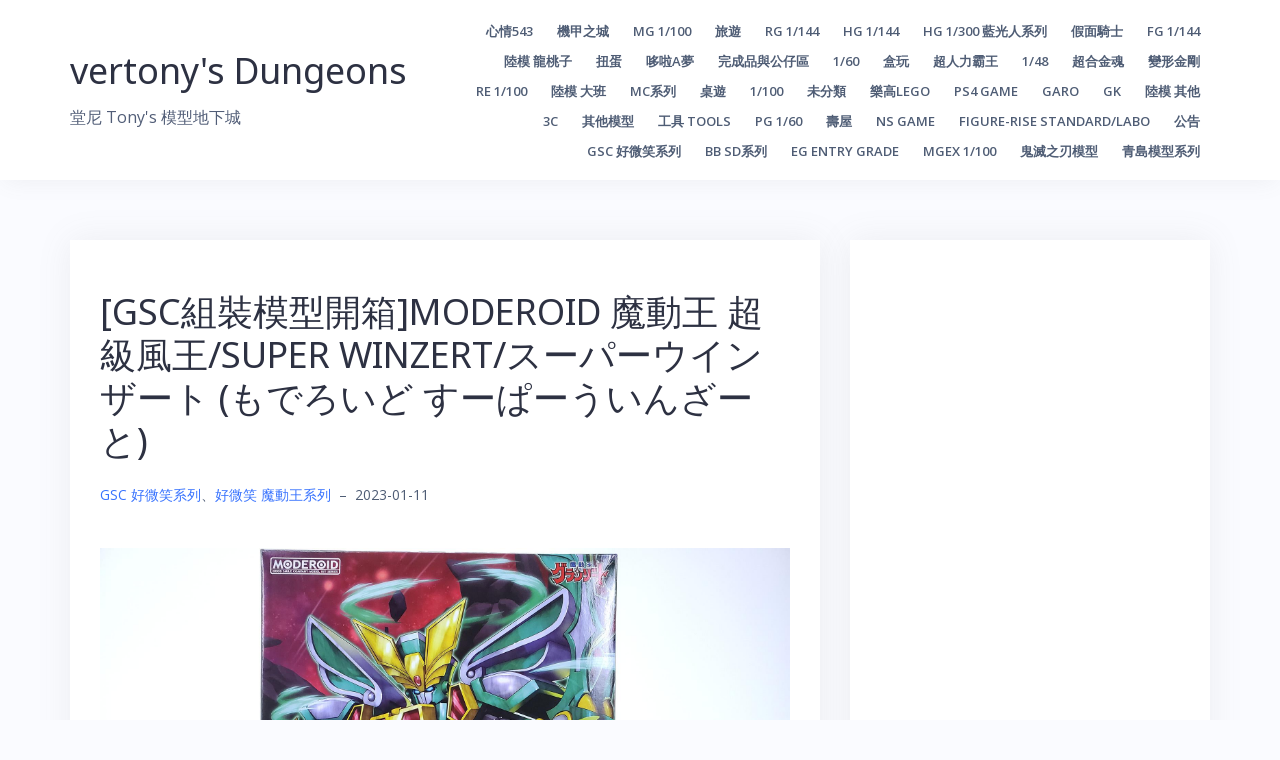

--- FILE ---
content_type: text/html; charset=UTF-8
request_url: https://vertony.net/gsc-unboxing-mado-king-granzort-super-winzert/
body_size: 242371
content:
<!DOCTYPE html>
<html lang="zh-TW">
<head>
<meta charset="UTF-8">
<meta name="viewport" content="width=device-width, initial-scale=1">
<link rel="profile" href="http://gmpg.org/xfn/11">
<link rel="pingback" href="https://vertony.net/xmlrpc.php">
<style>
.sticky.category-announcement .post-content .entry-title a {
	color: #f00;
	font-weight: 900;
	font-size: 36px;
}	
</style>
<title>[GSC組裝模型開箱]MODEROID 魔動王 超級風王/SUPER WINZERT/スーパーウインザート (もでろいど すーぱーういんざーと) &#8211; vertony&#039;s Dungeons</title>
<meta name='robots' content='max-image-preview:large' />
<link rel='dns-prefetch' href='//fonts.googleapis.com' />
<link rel='dns-prefetch' href='//pub-cbbc5f0f0eea60bd5e4d4032dbeeb7cf.r2.dev' />
<link rel="alternate" type="application/rss+xml" title="訂閱《vertony&#039;s Dungeons》&raquo; 資訊提供" href="https://vertony.net/feed/" />
<link rel="alternate" type="application/rss+xml" title="訂閱《vertony&#039;s Dungeons》&raquo; 留言的資訊提供" href="https://vertony.net/comments/feed/" />
<link rel="alternate" title="oEmbed (JSON)" type="application/json+oembed" href="https://vertony.net/wp-json/oembed/1.0/embed?url=https%3A%2F%2Fvertony.net%2Fgsc-unboxing-mado-king-granzort-super-winzert%2F" />
<link rel="alternate" title="oEmbed (XML)" type="text/xml+oembed" href="https://vertony.net/wp-json/oembed/1.0/embed?url=https%3A%2F%2Fvertony.net%2Fgsc-unboxing-mado-king-granzort-super-winzert%2F&#038;format=xml" />
<style id='wp-img-auto-sizes-contain-inline-css' type='text/css'>
img:is([sizes=auto i],[sizes^="auto," i]){contain-intrinsic-size:3000px 1500px}
/*# sourceURL=wp-img-auto-sizes-contain-inline-css */
</style>
<link rel='stylesheet' id='bootstrap-css' href='https://vertony.net/wp-content/themes/talon/css/bootstrap/bootstrap.min.css?ver=1' type='text/css' media='all' />
<style id='wp-emoji-styles-inline-css' type='text/css'>

	img.wp-smiley, img.emoji {
		display: inline !important;
		border: none !important;
		box-shadow: none !important;
		height: 1em !important;
		width: 1em !important;
		margin: 0 0.07em !important;
		vertical-align: -0.1em !important;
		background: none !important;
		padding: 0 !important;
	}
/*# sourceURL=wp-emoji-styles-inline-css */
</style>
<style id='wp-block-library-inline-css' type='text/css'>
:root{--wp-block-synced-color:#7a00df;--wp-block-synced-color--rgb:122,0,223;--wp-bound-block-color:var(--wp-block-synced-color);--wp-editor-canvas-background:#ddd;--wp-admin-theme-color:#007cba;--wp-admin-theme-color--rgb:0,124,186;--wp-admin-theme-color-darker-10:#006ba1;--wp-admin-theme-color-darker-10--rgb:0,107,160.5;--wp-admin-theme-color-darker-20:#005a87;--wp-admin-theme-color-darker-20--rgb:0,90,135;--wp-admin-border-width-focus:2px}@media (min-resolution:192dpi){:root{--wp-admin-border-width-focus:1.5px}}.wp-element-button{cursor:pointer}:root .has-very-light-gray-background-color{background-color:#eee}:root .has-very-dark-gray-background-color{background-color:#313131}:root .has-very-light-gray-color{color:#eee}:root .has-very-dark-gray-color{color:#313131}:root .has-vivid-green-cyan-to-vivid-cyan-blue-gradient-background{background:linear-gradient(135deg,#00d084,#0693e3)}:root .has-purple-crush-gradient-background{background:linear-gradient(135deg,#34e2e4,#4721fb 50%,#ab1dfe)}:root .has-hazy-dawn-gradient-background{background:linear-gradient(135deg,#faaca8,#dad0ec)}:root .has-subdued-olive-gradient-background{background:linear-gradient(135deg,#fafae1,#67a671)}:root .has-atomic-cream-gradient-background{background:linear-gradient(135deg,#fdd79a,#004a59)}:root .has-nightshade-gradient-background{background:linear-gradient(135deg,#330968,#31cdcf)}:root .has-midnight-gradient-background{background:linear-gradient(135deg,#020381,#2874fc)}:root{--wp--preset--font-size--normal:16px;--wp--preset--font-size--huge:42px}.has-regular-font-size{font-size:1em}.has-larger-font-size{font-size:2.625em}.has-normal-font-size{font-size:var(--wp--preset--font-size--normal)}.has-huge-font-size{font-size:var(--wp--preset--font-size--huge)}.has-text-align-center{text-align:center}.has-text-align-left{text-align:left}.has-text-align-right{text-align:right}.has-fit-text{white-space:nowrap!important}#end-resizable-editor-section{display:none}.aligncenter{clear:both}.items-justified-left{justify-content:flex-start}.items-justified-center{justify-content:center}.items-justified-right{justify-content:flex-end}.items-justified-space-between{justify-content:space-between}.screen-reader-text{border:0;clip-path:inset(50%);height:1px;margin:-1px;overflow:hidden;padding:0;position:absolute;width:1px;word-wrap:normal!important}.screen-reader-text:focus{background-color:#ddd;clip-path:none;color:#444;display:block;font-size:1em;height:auto;left:5px;line-height:normal;padding:15px 23px 14px;text-decoration:none;top:5px;width:auto;z-index:100000}html :where(.has-border-color){border-style:solid}html :where([style*=border-top-color]){border-top-style:solid}html :where([style*=border-right-color]){border-right-style:solid}html :where([style*=border-bottom-color]){border-bottom-style:solid}html :where([style*=border-left-color]){border-left-style:solid}html :where([style*=border-width]){border-style:solid}html :where([style*=border-top-width]){border-top-style:solid}html :where([style*=border-right-width]){border-right-style:solid}html :where([style*=border-bottom-width]){border-bottom-style:solid}html :where([style*=border-left-width]){border-left-style:solid}html :where(img[class*=wp-image-]){height:auto;max-width:100%}:where(figure){margin:0 0 1em}html :where(.is-position-sticky){--wp-admin--admin-bar--position-offset:var(--wp-admin--admin-bar--height,0px)}@media screen and (max-width:600px){html :where(.is-position-sticky){--wp-admin--admin-bar--position-offset:0px}}

/*# sourceURL=wp-block-library-inline-css */
</style><style id='global-styles-inline-css' type='text/css'>
:root{--wp--preset--aspect-ratio--square: 1;--wp--preset--aspect-ratio--4-3: 4/3;--wp--preset--aspect-ratio--3-4: 3/4;--wp--preset--aspect-ratio--3-2: 3/2;--wp--preset--aspect-ratio--2-3: 2/3;--wp--preset--aspect-ratio--16-9: 16/9;--wp--preset--aspect-ratio--9-16: 9/16;--wp--preset--color--black: #000000;--wp--preset--color--cyan-bluish-gray: #abb8c3;--wp--preset--color--white: #ffffff;--wp--preset--color--pale-pink: #f78da7;--wp--preset--color--vivid-red: #cf2e2e;--wp--preset--color--luminous-vivid-orange: #ff6900;--wp--preset--color--luminous-vivid-amber: #fcb900;--wp--preset--color--light-green-cyan: #7bdcb5;--wp--preset--color--vivid-green-cyan: #00d084;--wp--preset--color--pale-cyan-blue: #8ed1fc;--wp--preset--color--vivid-cyan-blue: #0693e3;--wp--preset--color--vivid-purple: #9b51e0;--wp--preset--gradient--vivid-cyan-blue-to-vivid-purple: linear-gradient(135deg,rgb(6,147,227) 0%,rgb(155,81,224) 100%);--wp--preset--gradient--light-green-cyan-to-vivid-green-cyan: linear-gradient(135deg,rgb(122,220,180) 0%,rgb(0,208,130) 100%);--wp--preset--gradient--luminous-vivid-amber-to-luminous-vivid-orange: linear-gradient(135deg,rgb(252,185,0) 0%,rgb(255,105,0) 100%);--wp--preset--gradient--luminous-vivid-orange-to-vivid-red: linear-gradient(135deg,rgb(255,105,0) 0%,rgb(207,46,46) 100%);--wp--preset--gradient--very-light-gray-to-cyan-bluish-gray: linear-gradient(135deg,rgb(238,238,238) 0%,rgb(169,184,195) 100%);--wp--preset--gradient--cool-to-warm-spectrum: linear-gradient(135deg,rgb(74,234,220) 0%,rgb(151,120,209) 20%,rgb(207,42,186) 40%,rgb(238,44,130) 60%,rgb(251,105,98) 80%,rgb(254,248,76) 100%);--wp--preset--gradient--blush-light-purple: linear-gradient(135deg,rgb(255,206,236) 0%,rgb(152,150,240) 100%);--wp--preset--gradient--blush-bordeaux: linear-gradient(135deg,rgb(254,205,165) 0%,rgb(254,45,45) 50%,rgb(107,0,62) 100%);--wp--preset--gradient--luminous-dusk: linear-gradient(135deg,rgb(255,203,112) 0%,rgb(199,81,192) 50%,rgb(65,88,208) 100%);--wp--preset--gradient--pale-ocean: linear-gradient(135deg,rgb(255,245,203) 0%,rgb(182,227,212) 50%,rgb(51,167,181) 100%);--wp--preset--gradient--electric-grass: linear-gradient(135deg,rgb(202,248,128) 0%,rgb(113,206,126) 100%);--wp--preset--gradient--midnight: linear-gradient(135deg,rgb(2,3,129) 0%,rgb(40,116,252) 100%);--wp--preset--font-size--small: 13px;--wp--preset--font-size--medium: 20px;--wp--preset--font-size--large: 36px;--wp--preset--font-size--x-large: 42px;--wp--preset--spacing--20: 0.44rem;--wp--preset--spacing--30: 0.67rem;--wp--preset--spacing--40: 1rem;--wp--preset--spacing--50: 1.5rem;--wp--preset--spacing--60: 2.25rem;--wp--preset--spacing--70: 3.38rem;--wp--preset--spacing--80: 5.06rem;--wp--preset--shadow--natural: 6px 6px 9px rgba(0, 0, 0, 0.2);--wp--preset--shadow--deep: 12px 12px 50px rgba(0, 0, 0, 0.4);--wp--preset--shadow--sharp: 6px 6px 0px rgba(0, 0, 0, 0.2);--wp--preset--shadow--outlined: 6px 6px 0px -3px rgb(255, 255, 255), 6px 6px rgb(0, 0, 0);--wp--preset--shadow--crisp: 6px 6px 0px rgb(0, 0, 0);}:where(.is-layout-flex){gap: 0.5em;}:where(.is-layout-grid){gap: 0.5em;}body .is-layout-flex{display: flex;}.is-layout-flex{flex-wrap: wrap;align-items: center;}.is-layout-flex > :is(*, div){margin: 0;}body .is-layout-grid{display: grid;}.is-layout-grid > :is(*, div){margin: 0;}:where(.wp-block-columns.is-layout-flex){gap: 2em;}:where(.wp-block-columns.is-layout-grid){gap: 2em;}:where(.wp-block-post-template.is-layout-flex){gap: 1.25em;}:where(.wp-block-post-template.is-layout-grid){gap: 1.25em;}.has-black-color{color: var(--wp--preset--color--black) !important;}.has-cyan-bluish-gray-color{color: var(--wp--preset--color--cyan-bluish-gray) !important;}.has-white-color{color: var(--wp--preset--color--white) !important;}.has-pale-pink-color{color: var(--wp--preset--color--pale-pink) !important;}.has-vivid-red-color{color: var(--wp--preset--color--vivid-red) !important;}.has-luminous-vivid-orange-color{color: var(--wp--preset--color--luminous-vivid-orange) !important;}.has-luminous-vivid-amber-color{color: var(--wp--preset--color--luminous-vivid-amber) !important;}.has-light-green-cyan-color{color: var(--wp--preset--color--light-green-cyan) !important;}.has-vivid-green-cyan-color{color: var(--wp--preset--color--vivid-green-cyan) !important;}.has-pale-cyan-blue-color{color: var(--wp--preset--color--pale-cyan-blue) !important;}.has-vivid-cyan-blue-color{color: var(--wp--preset--color--vivid-cyan-blue) !important;}.has-vivid-purple-color{color: var(--wp--preset--color--vivid-purple) !important;}.has-black-background-color{background-color: var(--wp--preset--color--black) !important;}.has-cyan-bluish-gray-background-color{background-color: var(--wp--preset--color--cyan-bluish-gray) !important;}.has-white-background-color{background-color: var(--wp--preset--color--white) !important;}.has-pale-pink-background-color{background-color: var(--wp--preset--color--pale-pink) !important;}.has-vivid-red-background-color{background-color: var(--wp--preset--color--vivid-red) !important;}.has-luminous-vivid-orange-background-color{background-color: var(--wp--preset--color--luminous-vivid-orange) !important;}.has-luminous-vivid-amber-background-color{background-color: var(--wp--preset--color--luminous-vivid-amber) !important;}.has-light-green-cyan-background-color{background-color: var(--wp--preset--color--light-green-cyan) !important;}.has-vivid-green-cyan-background-color{background-color: var(--wp--preset--color--vivid-green-cyan) !important;}.has-pale-cyan-blue-background-color{background-color: var(--wp--preset--color--pale-cyan-blue) !important;}.has-vivid-cyan-blue-background-color{background-color: var(--wp--preset--color--vivid-cyan-blue) !important;}.has-vivid-purple-background-color{background-color: var(--wp--preset--color--vivid-purple) !important;}.has-black-border-color{border-color: var(--wp--preset--color--black) !important;}.has-cyan-bluish-gray-border-color{border-color: var(--wp--preset--color--cyan-bluish-gray) !important;}.has-white-border-color{border-color: var(--wp--preset--color--white) !important;}.has-pale-pink-border-color{border-color: var(--wp--preset--color--pale-pink) !important;}.has-vivid-red-border-color{border-color: var(--wp--preset--color--vivid-red) !important;}.has-luminous-vivid-orange-border-color{border-color: var(--wp--preset--color--luminous-vivid-orange) !important;}.has-luminous-vivid-amber-border-color{border-color: var(--wp--preset--color--luminous-vivid-amber) !important;}.has-light-green-cyan-border-color{border-color: var(--wp--preset--color--light-green-cyan) !important;}.has-vivid-green-cyan-border-color{border-color: var(--wp--preset--color--vivid-green-cyan) !important;}.has-pale-cyan-blue-border-color{border-color: var(--wp--preset--color--pale-cyan-blue) !important;}.has-vivid-cyan-blue-border-color{border-color: var(--wp--preset--color--vivid-cyan-blue) !important;}.has-vivid-purple-border-color{border-color: var(--wp--preset--color--vivid-purple) !important;}.has-vivid-cyan-blue-to-vivid-purple-gradient-background{background: var(--wp--preset--gradient--vivid-cyan-blue-to-vivid-purple) !important;}.has-light-green-cyan-to-vivid-green-cyan-gradient-background{background: var(--wp--preset--gradient--light-green-cyan-to-vivid-green-cyan) !important;}.has-luminous-vivid-amber-to-luminous-vivid-orange-gradient-background{background: var(--wp--preset--gradient--luminous-vivid-amber-to-luminous-vivid-orange) !important;}.has-luminous-vivid-orange-to-vivid-red-gradient-background{background: var(--wp--preset--gradient--luminous-vivid-orange-to-vivid-red) !important;}.has-very-light-gray-to-cyan-bluish-gray-gradient-background{background: var(--wp--preset--gradient--very-light-gray-to-cyan-bluish-gray) !important;}.has-cool-to-warm-spectrum-gradient-background{background: var(--wp--preset--gradient--cool-to-warm-spectrum) !important;}.has-blush-light-purple-gradient-background{background: var(--wp--preset--gradient--blush-light-purple) !important;}.has-blush-bordeaux-gradient-background{background: var(--wp--preset--gradient--blush-bordeaux) !important;}.has-luminous-dusk-gradient-background{background: var(--wp--preset--gradient--luminous-dusk) !important;}.has-pale-ocean-gradient-background{background: var(--wp--preset--gradient--pale-ocean) !important;}.has-electric-grass-gradient-background{background: var(--wp--preset--gradient--electric-grass) !important;}.has-midnight-gradient-background{background: var(--wp--preset--gradient--midnight) !important;}.has-small-font-size{font-size: var(--wp--preset--font-size--small) !important;}.has-medium-font-size{font-size: var(--wp--preset--font-size--medium) !important;}.has-large-font-size{font-size: var(--wp--preset--font-size--large) !important;}.has-x-large-font-size{font-size: var(--wp--preset--font-size--x-large) !important;}
/*# sourceURL=global-styles-inline-css */
</style>

<style id='classic-theme-styles-inline-css' type='text/css'>
/*! This file is auto-generated */
.wp-block-button__link{color:#fff;background-color:#32373c;border-radius:9999px;box-shadow:none;text-decoration:none;padding:calc(.667em + 2px) calc(1.333em + 2px);font-size:1.125em}.wp-block-file__button{background:#32373c;color:#fff;text-decoration:none}
/*# sourceURL=/wp-includes/css/classic-themes.min.css */
</style>
<link rel='stylesheet' id='talon-style-css' href='https://vertony.net/wp-content/themes/talon/style.css?ver=6.9' type='text/css' media='all' />
<style id='talon-style-inline-css' type='text/css'>
.inner-bar,.lists-box ul li:before,.testimonials-box .slick-dots li.slick-active button::before,.woocommerce-cart .wc-proceed-to-checkout a.checkout-button:hover,.woocommerce #respond input#submit:hover,.woocommerce a.button:hover,.woocommerce button.button:hover,.woocommerce input.button:hover,.woocommerce input.button.alt:hover,.woocommerce-cart .wc-proceed-to-checkout a.checkout-button,.woocommerce #respond input#submit,.woocommerce a.button,.woocommerce button.button,.woocommerce input.button,.woocommerce input.button.alt,.woocommerce span.onsale,.woocommerce ul.products li.product .onsale,.check-box-active .checkbox-inner,.tags-links a:hover,.button,button,input[type="button"],input[type="reset"],input[type="submit"],.woocommerce button.single_add_to_cart_button.button,.button:hover,button:hover,input[type="button"]:hover,input[type="reset"]:hover,input[type="submit"]:hover,.woocommerce button.single_add_to_cart_button.button:hover	{ background-color:#7261ee;}
.team-social a:hover,.portfolio-item h4 a:hover,.woocommerce-message:before { color:#7261ee;}
.woocommerce div.product .woocommerce-tabs ul.tabs li.active,.portfolio-filter ul .active a,.woocommerce-message { border-color:#7261ee;}
.button:hover, button:hover, input[type="button"]:hover, input[type="reset"]:hover, input[type="submit"]:hover, .woocommerce button.single_add_to_cart_button.button:hover,.woocommerce-cart .wc-proceed-to-checkout a.checkout-button:hover,.woocommerce #respond input#submit:hover,.woocommerce a.button:hover,.woocommerce button.button:hover,.woocommerce input.button:hover,.woocommerce input.button.alt:hover 
					{ -webkit-box-shadow: 0px 0px 40px 0px rgba(114,97,238,0.54);
					  -moz-box-shadow:  0px 0px 40px 0px rgba(114,97,238,0.54);
					  box-shadow: 0px 0px 40px 0px rgba(114,97,238,0.54);}
.site-title a,.site-title a:hover { color:#2d3142;}
.site-description { color:#515d77;}
.site-header { background-color:#ffffff;}
.main-navigation li a { color:#4f5d75;}
.main-slider-caption h1 { color:#ffffff;}
.main-slider-caption p { color:#ffffff;}
.site-footer { background-color:#2d3142;}
.site-footer, .site-footer a { color:#4f5d75;}
body { color:#4f5d75;}
body { font-family:Open Sans;}
h1,h2,h3,h4,h5,h6,.site-title { font-family:Noto Sans;}
.site-title { font-size:36px; }
.site-description { font-size:16px; }
body { font-size:16px; }
.main-navigation li { font-size:13px; }
.so-panel .widget-title { font-size:30px; }
.post-item .post-content .entry-title { font-size:18px; }
.single .entry-header .entry-title { font-size:36px; }
.widget-area .widget-title span { font-size:18px; }

/*# sourceURL=talon-style-inline-css */
</style>
<link rel='stylesheet' id='talon-fonts-css' href='https://fonts.googleapis.com/css?family=Open+Sans%3A400%2C400italic%2C600%2C600italic%7CNoto+Sans%3A400%2C400italic%2C600%2C600italic&#038;subset=latin%2Clatin-ext%2Ccyrillic' type='text/css' media='all' />
<link rel='stylesheet' id='talon-icons-css' href='https://vertony.net/wp-content/themes/talon/icons/icons.min.css?ver=1' type='text/css' media='all' />
<script type="text/javascript" src="https://vertony.net/wp-includes/js/jquery/jquery.min.js?ver=3.7.1" id="jquery-core-js"></script>
<script type="text/javascript" src="https://vertony.net/wp-includes/js/jquery/jquery-migrate.min.js?ver=3.4.1" id="jquery-migrate-js"></script>
<link rel="https://api.w.org/" href="https://vertony.net/wp-json/" /><link rel="alternate" title="JSON" type="application/json" href="https://vertony.net/wp-json/wp/v2/posts/37823" /><link rel="EditURI" type="application/rsd+xml" title="RSD" href="https://vertony.net/xmlrpc.php?rsd" />
<meta name="generator" content="WordPress 6.9" />
<link rel="canonical" href="https://vertony.net/gsc-unboxing-mado-king-granzort-super-winzert/" />
<link rel='shortlink' href='https://vertony.net/?p=37823' />
  <style>
    /* 文章內容與各種常見「精選圖」容器的圖片，禁止拖曳與長按 */
    .entry-content img, .entry-content picture,
    .post-thumbnail img, .post-thumbnail picture,
    .wp-block-post-featured-image img, .wp-block-post-featured-image picture,
    img.wp-post-image,
    .featured-media img, .featured-media picture,
    .entry-media img, .entry-media picture,
    .entry-cover img, .entry-cover picture,
    .hero-media img, .hero-media picture,
    .wp-block-gallery img, .wp-block-image img {
      -webkit-user-drag: none;
      user-drag: none;
      -webkit-touch-callout: none; /* iOS 長按選單 */
    }
  </style>
  <script>
  (function(){
    // 盡量涵蓋各種主題對「精選圖」的命名
    const IMG_SEL = [
      '.entry-content img', '.entry-content picture',
      '.post-thumbnail img', '.post-thumbnail picture',
      'img.wp-post-image',
      '.wp-block-post-featured-image img', '.wp-block-post-featured-image picture',
      '.featured-media img', '.featured-media picture',
      '.entry-media img', '.entry-media picture',
      '.entry-cover img', '.entry-cover picture',
      '.hero-media img', '.hero-media picture',
      '.wp-block-gallery img', '.wp-block-image img'
    ].join(',');

    // 事件作用範圍（用來判斷 a 是否在內容/精選圖區）
    const SCOPE_SEL = [
      '.entry-content',
      '.post-thumbnail',
      '.wp-block-post-featured-image',
      '.featured-media',
      '.entry-media',
      '.entry-cover',
      '.hero-media',
      '.wp-block-gallery',
      '.wp-block-image'
    ].join(', ');

    // 右鍵功能表
    document.addEventListener('contextmenu', function(e){
      const t = e.target;
      if (!t || !t.closest) return;
      if (t.matches && t.matches(IMG_SEL)) { e.preventDefault(); return; }
      // 有些主題把 <img> 包在 <picture>，右鍵可能點到 <source>/<picture>
      if (t.closest(IMG_SEL)) { e.preventDefault(); }
    }, true);

    // 拖曳圖片
    document.addEventListener('dragstart', function(e){
      const t = e.target;
      if (t && (t.matches && t.matches(IMG_SEL) || (t.closest && t.closest(IMG_SEL)))) {
        e.preventDefault();
      }
    }, true);

    // 若圖片外層 a 指向原圖，阻擋點開（限內容/精選圖區）
    const isImageURL = (u) => /\.(jpe?g|png|gif|webp|avif|svg)(\?.*)?$/i.test(u);
    document.addEventListener('click', function(e){
      const a = e.target && e.target.closest ? e.target.closest('a') : null;
      if (!a) return;
      const scope = a.closest && a.closest(SCOPE_SEL);
      if (!scope) return; // 只在文章/精選圖區阻擋，不影響站上其他圖片（如 Logo/輪播）
      const href = a.getAttribute('href') || '';
      if (isImageURL(href) || /\/wp-content\/uploads\//i.test(href)) {
        e.preventDefault();
        e.stopPropagation();
      }
    }, true);
  })();
  </script>
  <link rel="icon" href="https://pub-b81afaf2340a47e79a9949c0650b872e.r2.dev/uploads/2025/09/cropped-1313-234.jpg" sizes="32x32" />
<link rel="icon" href="https://pub-b81afaf2340a47e79a9949c0650b872e.r2.dev/uploads/2025/09/cropped-1313-234.jpg" sizes="192x192" />
<link rel="apple-touch-icon" href="https://pub-b81afaf2340a47e79a9949c0650b872e.r2.dev/uploads/2025/09/cropped-1313-234.jpg" />
<meta name="msapplication-TileImage" content="https://pub-b81afaf2340a47e79a9949c0650b872e.r2.dev/uploads/2025/09/cropped-1313-234.jpg" />
</head>

<body class="wp-singular post-template-default single single-post postid-37823 single-format-standard wp-theme-talon group-blog">
	<div off-canvas="main-menu left shift">			
		<div class="mobile-branding">
				<div class="site-branding">
				<p class="site-title"><a href="https://vertony.net/" rel="home">vertony&#039;s Dungeons</a></p>
					<p class="site-description">堂尼 Tony&#039;s 模型地下城</p>
			</div>
			</div>			
		<div class="menu-nested-pages-container"><ul id="mobile-menu" class="mobile-menu"><li id="menu-item-3794" class="menu-item menu-item-type-taxonomy menu-item-object-category menu-item-3794"><a href="https://vertony.net/category/%e5%bf%83%e6%83%85543/">心情543</a></li>
<li id="menu-item-3795" class="menu-item menu-item-type-taxonomy menu-item-object-category menu-item-has-children menu-item-3795"><a href="https://vertony.net/category/%e6%a9%9f%e7%94%b2%e4%b9%8b%e5%9f%8e/">機甲之城</a>
<ul class="sub-menu">
	<li id="menu-item-5137" class="menu-item menu-item-type-taxonomy menu-item-object-category menu-item-5137"><a href="https://vertony.net/category/%e6%a9%9f%e7%94%b2%e4%b9%8b%e5%9f%8e/1-100ziegler/">1/100吉翁克ziegler</a></li>
</ul>
</li>
<li id="menu-item-3796" class="menu-item menu-item-type-taxonomy menu-item-object-category menu-item-has-children menu-item-3796"><a href="https://vertony.net/category/mg-1100/">MG 1/100</a>
<ul class="sub-menu">
	<li id="menu-item-18321" class="menu-item menu-item-type-taxonomy menu-item-object-category menu-item-18321"><a href="https://vertony.net/category/mg-1100/mg-first-gundam/">MG 初鋼</a></li>
	<li id="menu-item-12777" class="menu-item menu-item-type-taxonomy menu-item-object-category menu-item-12777"><a href="https://vertony.net/category/mg-1100/mg-chars-counterattack/">MG 逆襲的夏亞</a></li>
	<li id="menu-item-11915" class="menu-item menu-item-type-taxonomy menu-item-object-category menu-item-11915"><a href="https://vertony.net/category/mg-1100/mg-gundam-zz/">MG 鋼彈ZZ</a></li>
	<li id="menu-item-11862" class="menu-item menu-item-type-taxonomy menu-item-object-category menu-item-11862"><a href="https://vertony.net/category/mg-1100/mg-gundam-nt/">MG 鋼彈NT</a></li>
	<li id="menu-item-8694" class="menu-item menu-item-type-taxonomy menu-item-object-category menu-item-8694"><a href="https://vertony.net/category/mg-1100/mg-gundam-w/">MG 鋼彈W</a></li>
	<li id="menu-item-16037" class="menu-item menu-item-type-taxonomy menu-item-object-category menu-item-16037"><a href="https://vertony.net/category/mg-1100/mg-turn-a/">MG TURN A</a></li>
	<li id="menu-item-8384" class="menu-item menu-item-type-taxonomy menu-item-object-category menu-item-8384"><a href="https://vertony.net/category/mg-1100/mg-f90-f91-ghost/">MG F90-F91-GHOST</a></li>
	<li id="menu-item-8320" class="menu-item menu-item-type-taxonomy menu-item-object-category menu-item-8320"><a href="https://vertony.net/category/mg-1100/mg-gbwc/">MG GBWC</a></li>
	<li id="menu-item-7240" class="menu-item menu-item-type-taxonomy menu-item-object-category menu-item-7240"><a href="https://vertony.net/category/mg-1100/mg-gundam-x/">MG 機動新世紀鋼彈X</a></li>
	<li id="menu-item-3826" class="menu-item menu-item-type-taxonomy menu-item-object-category menu-item-3826"><a href="https://vertony.net/category/mg-1100/mg-gundam-00/">MG 鋼彈00</a></li>
	<li id="menu-item-4865" class="menu-item menu-item-type-taxonomy menu-item-object-category menu-item-4865"><a href="https://vertony.net/category/mg-1100/mg-astray-r-b/">MG 鋼彈SEED-D-ASTRAY</a></li>
	<li id="menu-item-5620" class="menu-item menu-item-type-taxonomy menu-item-object-category menu-item-5620"><a href="https://vertony.net/category/mg-1100/mg-aoz/">MG AOZ在迪坦斯軍旗之下</a></li>
	<li id="menu-item-16403" class="menu-item menu-item-type-taxonomy menu-item-object-category menu-item-16403"><a href="https://vertony.net/category/mg-1100/mg-gbf/">MG GBF</a></li>
	<li id="menu-item-13495" class="menu-item menu-item-type-taxonomy menu-item-object-category menu-item-13495"><a href="https://vertony.net/category/mg-1100/mg-gbd/">MG GBD</a></li>
	<li id="menu-item-18155" class="menu-item menu-item-type-taxonomy menu-item-object-category menu-item-18155"><a href="https://vertony.net/category/mg-1100/mg-i-b-o/">MG 鐵血的孤兒</a></li>
	<li id="menu-item-25425" class="menu-item menu-item-type-taxonomy menu-item-object-category menu-item-25425"><a href="https://vertony.net/category/mg-1100/mg-gundam-uc/">MG 鋼彈UC</a></li>
	<li id="menu-item-25426" class="menu-item menu-item-type-taxonomy menu-item-object-category menu-item-25426"><a href="https://vertony.net/category/mg-1100/mg-z-gundam/">MG Z鋼彈</a></li>
	<li id="menu-item-17801" class="menu-item menu-item-type-taxonomy menu-item-object-category menu-item-17801"><a href="https://vertony.net/category/mg-1100/mg-other-game/">MG 其他-漫畫-GAME</a></li>
</ul>
</li>
<li id="menu-item-3797" class="menu-item menu-item-type-taxonomy menu-item-object-category menu-item-3797"><a href="https://vertony.net/category/%e6%97%85%e9%81%8a/">旅遊</a></li>
<li id="menu-item-13725" class="menu-item menu-item-type-taxonomy menu-item-object-category menu-item-has-children menu-item-13725"><a href="https://vertony.net/category/rg-1-144/">RG 1/144</a>
<ul class="sub-menu">
	<li id="menu-item-25428" class="menu-item menu-item-type-taxonomy menu-item-object-category menu-item-25428"><a href="https://vertony.net/category/rg-1-144/rg-char-s-counterattack/">RG 逆襲的夏亞</a></li>
	<li id="menu-item-13776" class="menu-item menu-item-type-taxonomy menu-item-object-category menu-item-13776"><a href="https://vertony.net/category/rg-1-144/rg-gundam-oov/">RG 鋼彈OOV</a></li>
	<li id="menu-item-13726" class="menu-item menu-item-type-taxonomy menu-item-object-category menu-item-13726"><a href="https://vertony.net/category/rg-1-144/rg-gundam-seed-d-f-astray/">RG 鋼彈SEED-D-F-ASTRAY</a></li>
	<li id="menu-item-21693" class="menu-item menu-item-type-taxonomy menu-item-object-category menu-item-21693"><a href="https://vertony.net/category/rg-1-144/rg-gundam-nt/">RG 鋼彈NT</a></li>
	<li id="menu-item-14777" class="menu-item menu-item-type-taxonomy menu-item-object-category menu-item-14777"><a href="https://vertony.net/category/rg-1-144/rg-gundam-w/">RG 鋼彈W</a></li>
	<li id="menu-item-21459" class="menu-item menu-item-type-taxonomy menu-item-object-category menu-item-21459"><a href="https://vertony.net/category/rg-1-144/rg-evangelion/">RG新世紀福音戰士EVA</a></li>
</ul>
</li>
<li id="menu-item-3798" class="menu-item menu-item-type-taxonomy menu-item-object-category menu-item-has-children menu-item-3798"><a href="https://vertony.net/category/hg-1144/">HG 1/144</a>
<ul class="sub-menu">
	<li id="menu-item-23599" class="menu-item menu-item-type-taxonomy menu-item-object-category menu-item-23599"><a href="https://vertony.net/category/hg-1144/hg-144-gundam00/">HG00 鋼彈00系列</a></li>
	<li id="menu-item-8177" class="menu-item menu-item-type-taxonomy menu-item-object-category menu-item-8177"><a href="https://vertony.net/category/hg-1144/hg-hgbd/">HGBD</a></li>
	<li id="menu-item-16308" class="menu-item menu-item-type-taxonomy menu-item-object-category menu-item-16308"><a href="https://vertony.net/category/hg-1144/hg-hgbd-r/">HGBD:R</a></li>
	<li id="menu-item-7821" class="menu-item menu-item-type-taxonomy menu-item-object-category menu-item-7821"><a href="https://vertony.net/category/hg-1144/hguc-144-uc-series/">HGUC 宇宙世紀U.C.紀元</a></li>
	<li id="menu-item-15257" class="menu-item menu-item-type-taxonomy menu-item-object-category menu-item-15257"><a href="https://vertony.net/category/hg-1144/hgac-144-gundam-w/">HGAC 鋼彈W系列</a></li>
	<li id="menu-item-25423" class="menu-item menu-item-type-taxonomy menu-item-object-category menu-item-25423"><a href="https://vertony.net/category/hg-1144/hgto/">HGTO</a></li>
	<li id="menu-item-25422" class="menu-item menu-item-type-taxonomy menu-item-object-category menu-item-25422"><a href="https://vertony.net/category/hg-1144/hgaw-gundam-x/">HGAW 鋼彈X系列</a></li>
	<li id="menu-item-6706" class="menu-item menu-item-type-taxonomy menu-item-object-category menu-item-6706"><a href="https://vertony.net/category/hg-1144/144mazingerz/">HG魔神Z系列</a></li>
</ul>
</li>
<li id="menu-item-8461" class="menu-item menu-item-type-taxonomy menu-item-object-category menu-item-8461"><a href="https://vertony.net/category/1-300-eldran/">HG 1/300 藍光人系列</a></li>
<li id="menu-item-3800" class="menu-item menu-item-type-taxonomy menu-item-object-category menu-item-has-children menu-item-3800"><a href="https://vertony.net/category/all-kamen-rider/">假面騎士</a>
<ul class="sub-menu">
	<li id="menu-item-10904" class="menu-item menu-item-type-taxonomy menu-item-object-category menu-item-10904"><a href="https://vertony.net/category/all-kamen-rider/kamen-rider-kuuga/">假面騎士 空我</a></li>
	<li id="menu-item-9560" class="menu-item menu-item-type-taxonomy menu-item-object-category menu-item-9560"><a href="https://vertony.net/category/all-kamen-rider/kamen-rider-ryuki/">假面騎士龍騎</a></li>
	<li id="menu-item-8579" class="menu-item menu-item-type-taxonomy menu-item-object-category menu-item-8579"><a href="https://vertony.net/category/all-kamen-rider/kamen-rider-faiz/">假面騎士FAIZ(555)</a></li>
	<li id="menu-item-14808" class="menu-item menu-item-type-taxonomy menu-item-object-category menu-item-14808"><a href="https://vertony.net/category/all-kamen-rider/kamen-rider-blade/">假面騎士劍</a></li>
	<li id="menu-item-10477" class="menu-item menu-item-type-taxonomy menu-item-object-category menu-item-10477"><a href="https://vertony.net/category/all-kamen-rider/masked-rider-kabuto/">假面騎士KABUTO</a></li>
	<li id="menu-item-11131" class="menu-item menu-item-type-taxonomy menu-item-object-category menu-item-11131"><a href="https://vertony.net/category/all-kamen-rider/kamen-rider-decade/">假面騎士DECADE</a></li>
	<li id="menu-item-5500" class="menu-item menu-item-type-taxonomy menu-item-object-category menu-item-5500"><a href="https://vertony.net/category/all-kamen-rider/kamen-rider-ooo/">假面騎士OOO</a></li>
	<li id="menu-item-7021" class="menu-item menu-item-type-taxonomy menu-item-object-category menu-item-7021"><a href="https://vertony.net/category/all-kamen-rider/kamen-rider-drive/">假面騎士DRIVE</a></li>
	<li id="menu-item-5656" class="menu-item menu-item-type-taxonomy menu-item-object-category menu-item-5656"><a href="https://vertony.net/category/all-kamen-rider/kamenrider-ex-aid/">假面騎士EX-AID</a></li>
	<li id="menu-item-5476" class="menu-item menu-item-type-taxonomy menu-item-object-category menu-item-5476"><a href="https://vertony.net/category/all-kamen-rider/kamen-rider-build/">假面騎士BUILD</a></li>
	<li id="menu-item-20255" class="menu-item menu-item-type-taxonomy menu-item-object-category menu-item-20255"><a href="https://vertony.net/category/all-kamen-rider/k-r-amazons/">假面騎士Amazons</a></li>
	<li id="menu-item-8847" class="menu-item menu-item-type-taxonomy menu-item-object-category menu-item-8847"><a href="https://vertony.net/category/all-kamen-rider/kamen-rider-zi-o/">假面騎士ZI-O</a></li>
	<li id="menu-item-14511" class="menu-item menu-item-type-taxonomy menu-item-object-category menu-item-14511"><a href="https://vertony.net/category/all-kamen-rider/kamen-rider-zero-one/">假面騎士01</a></li>
	<li id="menu-item-14698" class="menu-item menu-item-type-taxonomy menu-item-object-category menu-item-14698"><a href="https://vertony.net/category/all-kamen-rider/kamen-rider-w/">假面騎士W</a></li>
	<li id="menu-item-25429" class="menu-item menu-item-type-taxonomy menu-item-object-category menu-item-25429"><a href="https://vertony.net/category/all-kamen-rider/kamen-rider-saber/">假面騎士聖刃</a></li>
	<li id="menu-item-25430" class="menu-item menu-item-type-taxonomy menu-item-object-category menu-item-25430"><a href="https://vertony.net/category/all-kamen-rider/kamen-rider-kiva/">假面騎士KIVA</a></li>
</ul>
</li>
<li id="menu-item-3801" class="menu-item menu-item-type-taxonomy menu-item-object-category menu-item-3801"><a href="https://vertony.net/category/fg-1144/">FG 1/144</a></li>
<li id="menu-item-3803" class="menu-item menu-item-type-taxonomy menu-item-object-category menu-item-3803"><a href="https://vertony.net/category/dragon-momoko/">陸模 龍桃子</a></li>
<li id="menu-item-3804" class="menu-item menu-item-type-taxonomy menu-item-object-category menu-item-3804"><a href="https://vertony.net/category/%e6%89%ad%e8%9b%8b/">扭蛋</a></li>
<li id="menu-item-3805" class="menu-item menu-item-type-taxonomy menu-item-object-category menu-item-3805"><a href="https://vertony.net/category/doraemon/">哆啦A夢</a></li>
<li id="menu-item-3806" class="menu-item menu-item-type-taxonomy menu-item-object-category menu-item-3806"><a href="https://vertony.net/category/%e5%85%ac%e4%bb%94/">完成品與公仔區</a></li>
<li id="menu-item-3807" class="menu-item menu-item-type-taxonomy menu-item-object-category menu-item-has-children menu-item-3807"><a href="https://vertony.net/category/1-60/">1/60</a>
<ul class="sub-menu">
	<li id="menu-item-4825" class="menu-item menu-item-type-taxonomy menu-item-object-category menu-item-4825"><a href="https://vertony.net/category/1-60/60-g-gundam/">1/60 機動武鬥傳G鋼彈</a></li>
	<li id="menu-item-5358" class="menu-item menu-item-type-taxonomy menu-item-object-category menu-item-5358"><a href="https://vertony.net/category/1-60/hg-1-60-full-metal-panic/">1/60 驚爆危機</a></li>
	<li id="menu-item-21517" class="menu-item menu-item-type-taxonomy menu-item-object-category menu-item-21517"><a href="https://vertony.net/category/1-60/60-mazingerz/">1/60 魔神Z系列</a></li>
</ul>
</li>
<li id="menu-item-3808" class="menu-item menu-item-type-taxonomy menu-item-object-category menu-item-3808"><a href="https://vertony.net/category/%e7%9b%92%e7%8e%a9/">盒玩</a></li>
<li id="menu-item-3809" class="menu-item menu-item-type-taxonomy menu-item-object-category menu-item-has-children menu-item-3809"><a href="https://vertony.net/category/ultraman/">超人力霸王</a>
<ul class="sub-menu">
	<li id="menu-item-7919" class="menu-item menu-item-type-taxonomy menu-item-object-category menu-item-7919"><a href="https://vertony.net/category/ultraman/c-ultraman/">漫畫版ULTRAMAN</a></li>
	<li id="menu-item-7438" class="menu-item menu-item-type-taxonomy menu-item-object-category menu-item-7438"><a href="https://vertony.net/category/ultraman/ultramanorb/">歐布ORB</a></li>
	<li id="menu-item-5037" class="menu-item menu-item-type-taxonomy menu-item-object-category menu-item-5037"><a href="https://vertony.net/category/ultraman/%e6%8d%b7%e5%be%b7geed/">捷德GEED</a></li>
	<li id="menu-item-5954" class="menu-item menu-item-type-taxonomy menu-item-object-category menu-item-5954"><a href="https://vertony.net/category/ultraman/dx-ultraman-r-b/">盧布R/B</a></li>
</ul>
</li>
<li id="menu-item-3811" class="menu-item menu-item-type-taxonomy menu-item-object-category menu-item-3811"><a href="https://vertony.net/category/1-48/">1/48</a></li>
<li id="menu-item-3812" class="menu-item menu-item-type-taxonomy menu-item-object-category menu-item-3812"><a href="https://vertony.net/category/%e8%b6%85%e5%90%88%e9%87%91%e9%ad%82/">超合金魂</a></li>
<li id="menu-item-3813" class="menu-item menu-item-type-taxonomy menu-item-object-category menu-item-3813"><a href="https://vertony.net/category/%e8%ae%8a%e5%bd%a2%e9%87%91%e5%89%9b/">變形金剛</a></li>
<li id="menu-item-3814" class="menu-item menu-item-type-taxonomy menu-item-object-category menu-item-has-children menu-item-3814"><a href="https://vertony.net/category/re-1100/">RE 1/100</a>
<ul class="sub-menu">
	<li id="menu-item-25924" class="menu-item menu-item-type-taxonomy menu-item-object-category menu-item-25924"><a href="https://vertony.net/category/rg-1-144/rg-gundam/">RG 鋼彈</a></li>
	<li id="menu-item-9617" class="menu-item menu-item-type-taxonomy menu-item-object-category menu-item-9617"><a href="https://vertony.net/category/re-1100/re-char-s-counterattack/">RE 逆襲的夏亞</a></li>
	<li id="menu-item-12304" class="menu-item menu-item-type-taxonomy menu-item-object-category menu-item-12304"><a href="https://vertony.net/category/re-1100/re-gundam-uc/">RE 鋼彈UC</a></li>
	<li id="menu-item-8885" class="menu-item menu-item-type-taxonomy menu-item-object-category menu-item-8885"><a href="https://vertony.net/category/re-1100/re-v-gundam/">RE V鋼彈</a></li>
	<li id="menu-item-5986" class="menu-item menu-item-type-taxonomy menu-item-object-category menu-item-5986"><a href="https://vertony.net/category/re-1100/re-gaiden/">RE 外傳機體</a></li>
</ul>
</li>
<li id="menu-item-3815" class="menu-item menu-item-type-taxonomy menu-item-object-category menu-item-3815"><a href="https://vertony.net/category/daban/">陸模 大班</a></li>
<li id="menu-item-3817" class="menu-item menu-item-type-taxonomy menu-item-object-category menu-item-3817"><a href="https://vertony.net/category/mc%e7%b3%bb%e5%88%97/">MC系列</a></li>
<li id="menu-item-3818" class="menu-item menu-item-type-taxonomy menu-item-object-category menu-item-3818"><a href="https://vertony.net/category/%e6%a1%8c%e9%81%8a/">桌遊</a></li>
<li id="menu-item-3819" class="menu-item menu-item-type-taxonomy menu-item-object-category menu-item-has-children menu-item-3819"><a href="https://vertony.net/category/1-100/">1/100</a>
<ul class="sub-menu">
	<li id="menu-item-12626" class="menu-item menu-item-type-taxonomy menu-item-object-category menu-item-12626"><a href="https://vertony.net/category/1-100/100-gundam-f90/">1/100 鋼彈F90</a></li>
	<li id="menu-item-12625" class="menu-item menu-item-type-taxonomy menu-item-object-category menu-item-12625"><a href="https://vertony.net/category/1-100/100-gundam-x/">1/100 鋼彈X</a></li>
</ul>
</li>
<li id="menu-item-3820" class="menu-item menu-item-type-taxonomy menu-item-object-category menu-item-3820"><a href="https://vertony.net/category/uncategorized/">未分類</a></li>
<li id="menu-item-4240" class="menu-item menu-item-type-taxonomy menu-item-object-category menu-item-4240"><a href="https://vertony.net/category/%e6%a8%82%e9%ab%98lego/">樂高LEGO</a></li>
<li id="menu-item-4596" class="menu-item menu-item-type-taxonomy menu-item-object-category menu-item-has-children menu-item-4596"><a href="https://vertony.net/category/ps4-game/">PS4 GAME</a>
<ul class="sub-menu">
	<li id="menu-item-4597" class="menu-item menu-item-type-taxonomy menu-item-object-category menu-item-4597"><a href="https://vertony.net/category/ps4-game/secret-of-mana/">聖劍傳說2 重製板</a></li>
	<li id="menu-item-5449" class="menu-item menu-item-type-taxonomy menu-item-object-category menu-item-5449"><a href="https://vertony.net/category/ps4-game/kamen-rider/">假面騎士 Kamen Rider</a></li>
	<li id="menu-item-21249" class="menu-item menu-item-type-taxonomy menu-item-object-category menu-item-21249"><a href="https://vertony.net/category/ps4-game/ps4-other/">PS4其他教學</a></li>
</ul>
</li>
<li id="menu-item-4651" class="menu-item menu-item-type-taxonomy menu-item-object-category menu-item-4651"><a href="https://vertony.net/category/garo/">GARO</a></li>
<li id="menu-item-4943" class="menu-item menu-item-type-taxonomy menu-item-object-category menu-item-has-children menu-item-4943"><a href="https://vertony.net/category/gk/">GK</a>
<ul class="sub-menu">
	<li id="menu-item-4944" class="menu-item menu-item-type-taxonomy menu-item-object-category menu-item-4944"><a href="https://vertony.net/category/gk/gk-iron-blooded-orphans/">鐵血的孤兒</a></li>
	<li id="menu-item-5754" class="menu-item menu-item-type-taxonomy menu-item-object-category menu-item-5754"><a href="https://vertony.net/category/gk/diy-gk/">自製GK</a></li>
</ul>
</li>
<li id="menu-item-4999" class="menu-item menu-item-type-taxonomy menu-item-object-category menu-item-has-children menu-item-4999"><a href="https://vertony.net/category/%e9%99%b8%e6%a8%a1-%e5%85%b6%e4%bb%96/">陸模 其他</a>
<ul class="sub-menu">
	<li id="menu-item-9193" class="menu-item menu-item-type-taxonomy menu-item-object-category menu-item-9193"><a href="https://vertony.net/category/%e9%99%b8%e6%a8%a1-%e5%85%b6%e4%bb%96/nillson-work/">尼爾森工坊</a></li>
	<li id="menu-item-7535" class="menu-item menu-item-type-taxonomy menu-item-object-category menu-item-7535"><a href="https://vertony.net/category/%e9%99%b8%e6%a8%a1-%e5%85%b6%e4%bb%96/motor-king/">機動王者</a></li>
	<li id="menu-item-7423" class="menu-item menu-item-type-taxonomy menu-item-object-category menu-item-7423"><a href="https://vertony.net/category/%e9%99%b8%e6%a8%a1-%e5%85%b6%e4%bb%96/1-100-a-o-z/">1/100 A.O.Z系列</a></li>
	<li id="menu-item-5000" class="menu-item menu-item-type-taxonomy menu-item-object-category menu-item-5000"><a href="https://vertony.net/category/%e9%99%b8%e6%a8%a1-%e5%85%b6%e4%bb%96/1-100-seed/">1/100 SEED</a></li>
	<li id="menu-item-5086" class="menu-item menu-item-type-taxonomy menu-item-object-category menu-item-5086"><a href="https://vertony.net/category/%e9%99%b8%e6%a8%a1-%e5%85%b6%e4%bb%96/super-nova/">模心,ZA,超新星</a></li>
	<li id="menu-item-6513" class="menu-item menu-item-type-taxonomy menu-item-object-category menu-item-6513"><a href="https://vertony.net/category/%e9%99%b8%e6%a8%a1-%e5%85%b6%e4%bb%96/mjh/">模匠魂</a></li>
	<li id="menu-item-6751" class="menu-item menu-item-type-taxonomy menu-item-object-category menu-item-6751"><a href="https://vertony.net/category/%e9%99%b8%e6%a8%a1-%e5%85%b6%e4%bb%96/1-6ultraman/">御模道</a></li>
	<li id="menu-item-14427" class="menu-item menu-item-type-taxonomy menu-item-object-category menu-item-14427"><a href="https://vertony.net/category/%e9%99%b8%e6%a8%a1-%e5%85%b6%e4%bb%96/majoidea/">蜘蛛蟹</a></li>
	<li id="menu-item-15598" class="menu-item menu-item-type-taxonomy menu-item-object-category menu-item-15598"><a href="https://vertony.net/category/%e9%99%b8%e6%a8%a1-%e5%85%b6%e4%bb%96/gm-t/">GM 魂造</a></li>
	<li id="menu-item-25432" class="menu-item menu-item-type-taxonomy menu-item-object-category menu-item-25432"><a href="https://vertony.net/category/%e9%99%b8%e6%a8%a1-%e5%85%b6%e4%bb%96/rage-nucleon/">暴走核子</a></li>
	<li id="menu-item-16081" class="menu-item menu-item-type-taxonomy menu-item-object-category menu-item-16081"><a href="https://vertony.net/category/%e9%99%b8%e6%a8%a1-%e5%85%b6%e4%bb%96/or-other-s/">其他廠不分區</a></li>
</ul>
</li>
<li id="menu-item-5110" class="menu-item menu-item-type-taxonomy menu-item-object-category menu-item-has-children menu-item-5110"><a href="https://vertony.net/category/3c/">3C</a>
<ul class="sub-menu">
	<li id="menu-item-5111" class="menu-item menu-item-type-taxonomy menu-item-object-category menu-item-5111"><a href="https://vertony.net/category/3c/sony/">SONY</a></li>
	<li id="menu-item-5334" class="menu-item menu-item-type-taxonomy menu-item-object-category menu-item-5334"><a href="https://vertony.net/category/3c/bluetooth/">藍芽發射器</a></li>
	<li id="menu-item-15258" class="menu-item menu-item-type-taxonomy menu-item-object-category menu-item-15258"><a href="https://vertony.net/category/3c/x-base/">X-BASE</a></li>
	<li id="menu-item-3810" class="menu-item menu-item-type-taxonomy menu-item-object-category menu-item-3810"><a href="https://vertony.net/category/3c/3c-phone/">手機</a></li>
	<li id="menu-item-3816" class="menu-item menu-item-type-taxonomy menu-item-object-category menu-item-3816"><a href="https://vertony.net/category/3c/3c-mobile-game/">手遊</a></li>
	<li id="menu-item-3799" class="menu-item menu-item-type-taxonomy menu-item-object-category menu-item-3799"><a href="https://vertony.net/category/3c/3d-printing/">3d列印</a></li>
</ul>
</li>
<li id="menu-item-5169" class="menu-item menu-item-type-taxonomy menu-item-object-category menu-item-has-children menu-item-5169"><a href="https://vertony.net/category/other/">其他模型</a>
<ul class="sub-menu">
	<li id="menu-item-22296" class="menu-item menu-item-type-taxonomy menu-item-object-category menu-item-22296"><a href="https://vertony.net/category/other/proskit-model/">ProsKit寶工系列</a></li>
	<li id="menu-item-7369" class="menu-item menu-item-type-taxonomy menu-item-object-category menu-item-7369"><a href="https://vertony.net/category/other/only-buy-once/">只會買一次模型區</a></li>
	<li id="menu-item-5170" class="menu-item menu-item-type-taxonomy menu-item-object-category menu-item-5170"><a href="https://vertony.net/category/other/pangya/">PLUM魔法飛球pangya</a></li>
	<li id="menu-item-5258" class="menu-item menu-item-type-taxonomy menu-item-object-category menu-item-5258"><a href="https://vertony.net/category/other/plum-to-heart2/">PLUM To Heart2</a></li>
	<li id="menu-item-7046" class="menu-item menu-item-type-taxonomy menu-item-object-category menu-item-7046"><a href="https://vertony.net/category/other/nekobusou/">武裝喵咪</a></li>
	<li id="menu-item-25431" class="menu-item menu-item-type-taxonomy menu-item-object-category menu-item-25431"><a href="https://vertony.net/category/other/bu-lanlancat/">白爛貓</a></li>
</ul>
</li>
<li id="menu-item-5448" class="menu-item menu-item-type-taxonomy menu-item-object-category menu-item-5448"><a href="https://vertony.net/category/%e5%b7%a5%e5%85%b7-tools/">工具 tools</a></li>
<li id="menu-item-5751" class="menu-item menu-item-type-taxonomy menu-item-object-category menu-item-has-children menu-item-5751"><a href="https://vertony.net/category/pg-1-60/">PG 1/60</a>
<ul class="sub-menu">
	<li id="menu-item-25427" class="menu-item menu-item-type-taxonomy menu-item-object-category menu-item-25427"><a href="https://vertony.net/category/pg-1-60/pg-gundam/">PG 鋼彈</a></li>
	<li id="menu-item-8116" class="menu-item menu-item-type-taxonomy menu-item-object-category menu-item-8116"><a href="https://vertony.net/category/pg-1-60/pg-gundam-00-serise/">PG 鋼彈00系列</a></li>
	<li id="menu-item-7184" class="menu-item menu-item-type-taxonomy menu-item-object-category menu-item-7184"><a href="https://vertony.net/category/pg-1-60/pg-gundam-uc/">PG 鋼彈UC</a></li>
	<li id="menu-item-26284" class="menu-item menu-item-type-taxonomy menu-item-object-category menu-item-26284"><a href="https://vertony.net/category/pg-1-60/pg-gundam-nt/">PG 鋼彈NT</a></li>
	<li id="menu-item-6266" class="menu-item menu-item-type-taxonomy menu-item-object-category menu-item-6266"><a href="https://vertony.net/category/pg-1-60/pg-gundam-uc-msv/">PG 鋼彈UC MSV</a></li>
	<li id="menu-item-5752" class="menu-item menu-item-type-taxonomy menu-item-object-category menu-item-5752"><a href="https://vertony.net/category/pg-1-60/pg-astray-r-b/">PG鋼彈SEED-D-ASTRAY</a></li>
</ul>
</li>
<li id="menu-item-6323" class="menu-item menu-item-type-taxonomy menu-item-object-category menu-item-has-children menu-item-6323"><a href="https://vertony.net/category/kotobukiya/">壽屋</a>
<ul class="sub-menu">
	<li id="menu-item-6324" class="menu-item menu-item-type-taxonomy menu-item-object-category menu-item-6324"><a href="https://vertony.net/category/kotobukiya/super-robot-wars/">S.R.G-S超級機器人大戰系列</a></li>
	<li id="menu-item-7883" class="menu-item menu-item-type-taxonomy menu-item-object-category menu-item-7883"><a href="https://vertony.net/category/kotobukiya/f-m-g/">骨裝機娘系列</a></li>
	<li id="menu-item-8826" class="menu-item menu-item-type-taxonomy menu-item-object-category menu-item-8826"><a href="https://vertony.net/category/kotobukiya/kotobukiya-other/">壽屋 其他區</a></li>
</ul>
</li>
<li id="menu-item-7561" class="menu-item menu-item-type-taxonomy menu-item-object-category menu-item-has-children menu-item-7561"><a href="https://vertony.net/category/ns-game/">NS game</a>
<ul class="sub-menu">
	<li id="menu-item-7562" class="menu-item menu-item-type-taxonomy menu-item-object-category menu-item-7562"><a href="https://vertony.net/category/ns-game/pokemon/">精靈寶可夢</a></li>
</ul>
</li>
<li id="menu-item-9739" class="menu-item menu-item-type-taxonomy menu-item-object-category menu-item-9739"><a href="https://vertony.net/category/figure-rise-standard-labo/">Figure-rise Standard/LABO</a></li>
<li id="menu-item-10959" class="menu-item menu-item-type-taxonomy menu-item-object-category menu-item-10959"><a href="https://vertony.net/category/announcement/">公告</a></li>
<li id="menu-item-11989" class="menu-item menu-item-type-taxonomy menu-item-object-category current-post-ancestor current-menu-parent current-post-parent menu-item-has-children menu-item-11989"><a href="https://vertony.net/category/gsc-series/">GSC 好微笑系列</a>
<ul class="sub-menu">
	<li id="menu-item-11236" class="menu-item menu-item-type-taxonomy menu-item-object-category menu-item-11236"><a href="https://vertony.net/category/gsc-series/gsc-ditfranxx/">好微笑 DitFRANXX</a></li>
	<li id="menu-item-5302" class="menu-item menu-item-type-taxonomy menu-item-object-category menu-item-5302"><a href="https://vertony.net/category/gsc-series/good-smile-mazinkaiser/">好微笑 魔神凱薩系列</a></li>
	<li id="menu-item-8475" class="menu-item menu-item-type-taxonomy menu-item-object-category menu-item-8475"><a href="https://vertony.net/category/gsc-series/gsc-plamax-av/">好微笑 AV女優系列</a></li>
	<li id="menu-item-6825" class="menu-item menu-item-type-taxonomy menu-item-object-category menu-item-6825"><a href="https://vertony.net/category/gsc-series/godmars/">好微笑 六神合體</a></li>
	<li id="menu-item-25424" class="menu-item menu-item-type-taxonomy menu-item-object-category menu-item-25424"><a href="https://vertony.net/category/gsc-series/gsc-other/">好微笑-其他</a></li>
</ul>
</li>
<li id="menu-item-14268" class="menu-item menu-item-type-taxonomy menu-item-object-category menu-item-14268"><a href="https://vertony.net/category/bb-sd-gundam/">BB SD系列</a></li>
<li id="menu-item-21896" class="menu-item menu-item-type-taxonomy menu-item-object-category menu-item-21896"><a href="https://vertony.net/category/eg-entry-grade/">EG ENTRY GRADE</a></li>
<li id="menu-item-23847" class="menu-item menu-item-type-taxonomy menu-item-object-category menu-item-has-children menu-item-23847"><a href="https://vertony.net/category/mgex-1-100/">MGEX 1/100</a>
<ul class="sub-menu">
	<li id="menu-item-23848" class="menu-item menu-item-type-taxonomy menu-item-object-category menu-item-23848"><a href="https://vertony.net/category/mgex-1-100/mgex-gundam-uc/">MGEX 鋼彈UC</a></li>
</ul>
</li>
<li id="menu-item-25420" class="menu-item menu-item-type-taxonomy menu-item-object-category menu-item-25420"><a href="https://vertony.net/category/demon-model/">鬼滅之刃模型</a></li>
<li id="menu-item-25421" class="menu-item menu-item-type-taxonomy menu-item-object-category menu-item-25421"><a href="https://vertony.net/category/aoshima-series/">青島模型系列</a></li>
</ul></div>	</div>
<div canvas="container" id="page" class="site">
	<a class="skip-link screen-reader-text" href="#content">跳至主要內容</a>

		<header id="header" class="site-header header-sticky">
		<div class="main-header">
			<div class="container">
				<div class="row">
					<div class="col-md-4 col-sm-12 col-xs-12 branding-container">
						<div class="menu-btn-toggle">
						<div class="menu-btn">
						  <span></span>
						  <span></span>
						  <span></span>
						</div>
						</div>
							<div class="site-branding">
				<p class="site-title"><a href="https://vertony.net/" rel="home">vertony&#039;s Dungeons</a></p>
					<p class="site-description">堂尼 Tony&#039;s 模型地下城</p>
			</div>
						</div>
					<div class="col-md-8 menu-container">
						<nav id="site-navigation" class="main-navigation" role="navigation">
							<div class="menu-nested-pages-container"><ul id="primary-menu" class="menu"><li class="menu-item menu-item-type-taxonomy menu-item-object-category menu-item-3794"><a href="https://vertony.net/category/%e5%bf%83%e6%83%85543/">心情543</a></li>
<li class="menu-item menu-item-type-taxonomy menu-item-object-category menu-item-has-children menu-item-3795"><a href="https://vertony.net/category/%e6%a9%9f%e7%94%b2%e4%b9%8b%e5%9f%8e/">機甲之城</a>
<ul class="sub-menu">
	<li class="menu-item menu-item-type-taxonomy menu-item-object-category menu-item-5137"><a href="https://vertony.net/category/%e6%a9%9f%e7%94%b2%e4%b9%8b%e5%9f%8e/1-100ziegler/">1/100吉翁克ziegler</a></li>
</ul>
</li>
<li class="menu-item menu-item-type-taxonomy menu-item-object-category menu-item-has-children menu-item-3796"><a href="https://vertony.net/category/mg-1100/">MG 1/100</a>
<ul class="sub-menu">
	<li class="menu-item menu-item-type-taxonomy menu-item-object-category menu-item-18321"><a href="https://vertony.net/category/mg-1100/mg-first-gundam/">MG 初鋼</a></li>
	<li class="menu-item menu-item-type-taxonomy menu-item-object-category menu-item-12777"><a href="https://vertony.net/category/mg-1100/mg-chars-counterattack/">MG 逆襲的夏亞</a></li>
	<li class="menu-item menu-item-type-taxonomy menu-item-object-category menu-item-11915"><a href="https://vertony.net/category/mg-1100/mg-gundam-zz/">MG 鋼彈ZZ</a></li>
	<li class="menu-item menu-item-type-taxonomy menu-item-object-category menu-item-11862"><a href="https://vertony.net/category/mg-1100/mg-gundam-nt/">MG 鋼彈NT</a></li>
	<li class="menu-item menu-item-type-taxonomy menu-item-object-category menu-item-8694"><a href="https://vertony.net/category/mg-1100/mg-gundam-w/">MG 鋼彈W</a></li>
	<li class="menu-item menu-item-type-taxonomy menu-item-object-category menu-item-16037"><a href="https://vertony.net/category/mg-1100/mg-turn-a/">MG TURN A</a></li>
	<li class="menu-item menu-item-type-taxonomy menu-item-object-category menu-item-8384"><a href="https://vertony.net/category/mg-1100/mg-f90-f91-ghost/">MG F90-F91-GHOST</a></li>
	<li class="menu-item menu-item-type-taxonomy menu-item-object-category menu-item-8320"><a href="https://vertony.net/category/mg-1100/mg-gbwc/">MG GBWC</a></li>
	<li class="menu-item menu-item-type-taxonomy menu-item-object-category menu-item-7240"><a href="https://vertony.net/category/mg-1100/mg-gundam-x/">MG 機動新世紀鋼彈X</a></li>
	<li class="menu-item menu-item-type-taxonomy menu-item-object-category menu-item-3826"><a href="https://vertony.net/category/mg-1100/mg-gundam-00/">MG 鋼彈00</a></li>
	<li class="menu-item menu-item-type-taxonomy menu-item-object-category menu-item-4865"><a href="https://vertony.net/category/mg-1100/mg-astray-r-b/">MG 鋼彈SEED-D-ASTRAY</a></li>
	<li class="menu-item menu-item-type-taxonomy menu-item-object-category menu-item-5620"><a href="https://vertony.net/category/mg-1100/mg-aoz/">MG AOZ在迪坦斯軍旗之下</a></li>
	<li class="menu-item menu-item-type-taxonomy menu-item-object-category menu-item-16403"><a href="https://vertony.net/category/mg-1100/mg-gbf/">MG GBF</a></li>
	<li class="menu-item menu-item-type-taxonomy menu-item-object-category menu-item-13495"><a href="https://vertony.net/category/mg-1100/mg-gbd/">MG GBD</a></li>
	<li class="menu-item menu-item-type-taxonomy menu-item-object-category menu-item-18155"><a href="https://vertony.net/category/mg-1100/mg-i-b-o/">MG 鐵血的孤兒</a></li>
	<li class="menu-item menu-item-type-taxonomy menu-item-object-category menu-item-25425"><a href="https://vertony.net/category/mg-1100/mg-gundam-uc/">MG 鋼彈UC</a></li>
	<li class="menu-item menu-item-type-taxonomy menu-item-object-category menu-item-25426"><a href="https://vertony.net/category/mg-1100/mg-z-gundam/">MG Z鋼彈</a></li>
	<li class="menu-item menu-item-type-taxonomy menu-item-object-category menu-item-17801"><a href="https://vertony.net/category/mg-1100/mg-other-game/">MG 其他-漫畫-GAME</a></li>
</ul>
</li>
<li class="menu-item menu-item-type-taxonomy menu-item-object-category menu-item-3797"><a href="https://vertony.net/category/%e6%97%85%e9%81%8a/">旅遊</a></li>
<li class="menu-item menu-item-type-taxonomy menu-item-object-category menu-item-has-children menu-item-13725"><a href="https://vertony.net/category/rg-1-144/">RG 1/144</a>
<ul class="sub-menu">
	<li class="menu-item menu-item-type-taxonomy menu-item-object-category menu-item-25428"><a href="https://vertony.net/category/rg-1-144/rg-char-s-counterattack/">RG 逆襲的夏亞</a></li>
	<li class="menu-item menu-item-type-taxonomy menu-item-object-category menu-item-13776"><a href="https://vertony.net/category/rg-1-144/rg-gundam-oov/">RG 鋼彈OOV</a></li>
	<li class="menu-item menu-item-type-taxonomy menu-item-object-category menu-item-13726"><a href="https://vertony.net/category/rg-1-144/rg-gundam-seed-d-f-astray/">RG 鋼彈SEED-D-F-ASTRAY</a></li>
	<li class="menu-item menu-item-type-taxonomy menu-item-object-category menu-item-21693"><a href="https://vertony.net/category/rg-1-144/rg-gundam-nt/">RG 鋼彈NT</a></li>
	<li class="menu-item menu-item-type-taxonomy menu-item-object-category menu-item-14777"><a href="https://vertony.net/category/rg-1-144/rg-gundam-w/">RG 鋼彈W</a></li>
	<li class="menu-item menu-item-type-taxonomy menu-item-object-category menu-item-21459"><a href="https://vertony.net/category/rg-1-144/rg-evangelion/">RG新世紀福音戰士EVA</a></li>
</ul>
</li>
<li class="menu-item menu-item-type-taxonomy menu-item-object-category menu-item-has-children menu-item-3798"><a href="https://vertony.net/category/hg-1144/">HG 1/144</a>
<ul class="sub-menu">
	<li class="menu-item menu-item-type-taxonomy menu-item-object-category menu-item-23599"><a href="https://vertony.net/category/hg-1144/hg-144-gundam00/">HG00 鋼彈00系列</a></li>
	<li class="menu-item menu-item-type-taxonomy menu-item-object-category menu-item-8177"><a href="https://vertony.net/category/hg-1144/hg-hgbd/">HGBD</a></li>
	<li class="menu-item menu-item-type-taxonomy menu-item-object-category menu-item-16308"><a href="https://vertony.net/category/hg-1144/hg-hgbd-r/">HGBD:R</a></li>
	<li class="menu-item menu-item-type-taxonomy menu-item-object-category menu-item-7821"><a href="https://vertony.net/category/hg-1144/hguc-144-uc-series/">HGUC 宇宙世紀U.C.紀元</a></li>
	<li class="menu-item menu-item-type-taxonomy menu-item-object-category menu-item-15257"><a href="https://vertony.net/category/hg-1144/hgac-144-gundam-w/">HGAC 鋼彈W系列</a></li>
	<li class="menu-item menu-item-type-taxonomy menu-item-object-category menu-item-25423"><a href="https://vertony.net/category/hg-1144/hgto/">HGTO</a></li>
	<li class="menu-item menu-item-type-taxonomy menu-item-object-category menu-item-25422"><a href="https://vertony.net/category/hg-1144/hgaw-gundam-x/">HGAW 鋼彈X系列</a></li>
	<li class="menu-item menu-item-type-taxonomy menu-item-object-category menu-item-6706"><a href="https://vertony.net/category/hg-1144/144mazingerz/">HG魔神Z系列</a></li>
</ul>
</li>
<li class="menu-item menu-item-type-taxonomy menu-item-object-category menu-item-8461"><a href="https://vertony.net/category/1-300-eldran/">HG 1/300 藍光人系列</a></li>
<li class="menu-item menu-item-type-taxonomy menu-item-object-category menu-item-has-children menu-item-3800"><a href="https://vertony.net/category/all-kamen-rider/">假面騎士</a>
<ul class="sub-menu">
	<li class="menu-item menu-item-type-taxonomy menu-item-object-category menu-item-10904"><a href="https://vertony.net/category/all-kamen-rider/kamen-rider-kuuga/">假面騎士 空我</a></li>
	<li class="menu-item menu-item-type-taxonomy menu-item-object-category menu-item-9560"><a href="https://vertony.net/category/all-kamen-rider/kamen-rider-ryuki/">假面騎士龍騎</a></li>
	<li class="menu-item menu-item-type-taxonomy menu-item-object-category menu-item-8579"><a href="https://vertony.net/category/all-kamen-rider/kamen-rider-faiz/">假面騎士FAIZ(555)</a></li>
	<li class="menu-item menu-item-type-taxonomy menu-item-object-category menu-item-14808"><a href="https://vertony.net/category/all-kamen-rider/kamen-rider-blade/">假面騎士劍</a></li>
	<li class="menu-item menu-item-type-taxonomy menu-item-object-category menu-item-10477"><a href="https://vertony.net/category/all-kamen-rider/masked-rider-kabuto/">假面騎士KABUTO</a></li>
	<li class="menu-item menu-item-type-taxonomy menu-item-object-category menu-item-11131"><a href="https://vertony.net/category/all-kamen-rider/kamen-rider-decade/">假面騎士DECADE</a></li>
	<li class="menu-item menu-item-type-taxonomy menu-item-object-category menu-item-5500"><a href="https://vertony.net/category/all-kamen-rider/kamen-rider-ooo/">假面騎士OOO</a></li>
	<li class="menu-item menu-item-type-taxonomy menu-item-object-category menu-item-7021"><a href="https://vertony.net/category/all-kamen-rider/kamen-rider-drive/">假面騎士DRIVE</a></li>
	<li class="menu-item menu-item-type-taxonomy menu-item-object-category menu-item-5656"><a href="https://vertony.net/category/all-kamen-rider/kamenrider-ex-aid/">假面騎士EX-AID</a></li>
	<li class="menu-item menu-item-type-taxonomy menu-item-object-category menu-item-5476"><a href="https://vertony.net/category/all-kamen-rider/kamen-rider-build/">假面騎士BUILD</a></li>
	<li class="menu-item menu-item-type-taxonomy menu-item-object-category menu-item-20255"><a href="https://vertony.net/category/all-kamen-rider/k-r-amazons/">假面騎士Amazons</a></li>
	<li class="menu-item menu-item-type-taxonomy menu-item-object-category menu-item-8847"><a href="https://vertony.net/category/all-kamen-rider/kamen-rider-zi-o/">假面騎士ZI-O</a></li>
	<li class="menu-item menu-item-type-taxonomy menu-item-object-category menu-item-14511"><a href="https://vertony.net/category/all-kamen-rider/kamen-rider-zero-one/">假面騎士01</a></li>
	<li class="menu-item menu-item-type-taxonomy menu-item-object-category menu-item-14698"><a href="https://vertony.net/category/all-kamen-rider/kamen-rider-w/">假面騎士W</a></li>
	<li class="menu-item menu-item-type-taxonomy menu-item-object-category menu-item-25429"><a href="https://vertony.net/category/all-kamen-rider/kamen-rider-saber/">假面騎士聖刃</a></li>
	<li class="menu-item menu-item-type-taxonomy menu-item-object-category menu-item-25430"><a href="https://vertony.net/category/all-kamen-rider/kamen-rider-kiva/">假面騎士KIVA</a></li>
</ul>
</li>
<li class="menu-item menu-item-type-taxonomy menu-item-object-category menu-item-3801"><a href="https://vertony.net/category/fg-1144/">FG 1/144</a></li>
<li class="menu-item menu-item-type-taxonomy menu-item-object-category menu-item-3803"><a href="https://vertony.net/category/dragon-momoko/">陸模 龍桃子</a></li>
<li class="menu-item menu-item-type-taxonomy menu-item-object-category menu-item-3804"><a href="https://vertony.net/category/%e6%89%ad%e8%9b%8b/">扭蛋</a></li>
<li class="menu-item menu-item-type-taxonomy menu-item-object-category menu-item-3805"><a href="https://vertony.net/category/doraemon/">哆啦A夢</a></li>
<li class="menu-item menu-item-type-taxonomy menu-item-object-category menu-item-3806"><a href="https://vertony.net/category/%e5%85%ac%e4%bb%94/">完成品與公仔區</a></li>
<li class="menu-item menu-item-type-taxonomy menu-item-object-category menu-item-has-children menu-item-3807"><a href="https://vertony.net/category/1-60/">1/60</a>
<ul class="sub-menu">
	<li class="menu-item menu-item-type-taxonomy menu-item-object-category menu-item-4825"><a href="https://vertony.net/category/1-60/60-g-gundam/">1/60 機動武鬥傳G鋼彈</a></li>
	<li class="menu-item menu-item-type-taxonomy menu-item-object-category menu-item-5358"><a href="https://vertony.net/category/1-60/hg-1-60-full-metal-panic/">1/60 驚爆危機</a></li>
	<li class="menu-item menu-item-type-taxonomy menu-item-object-category menu-item-21517"><a href="https://vertony.net/category/1-60/60-mazingerz/">1/60 魔神Z系列</a></li>
</ul>
</li>
<li class="menu-item menu-item-type-taxonomy menu-item-object-category menu-item-3808"><a href="https://vertony.net/category/%e7%9b%92%e7%8e%a9/">盒玩</a></li>
<li class="menu-item menu-item-type-taxonomy menu-item-object-category menu-item-has-children menu-item-3809"><a href="https://vertony.net/category/ultraman/">超人力霸王</a>
<ul class="sub-menu">
	<li class="menu-item menu-item-type-taxonomy menu-item-object-category menu-item-7919"><a href="https://vertony.net/category/ultraman/c-ultraman/">漫畫版ULTRAMAN</a></li>
	<li class="menu-item menu-item-type-taxonomy menu-item-object-category menu-item-7438"><a href="https://vertony.net/category/ultraman/ultramanorb/">歐布ORB</a></li>
	<li class="menu-item menu-item-type-taxonomy menu-item-object-category menu-item-5037"><a href="https://vertony.net/category/ultraman/%e6%8d%b7%e5%be%b7geed/">捷德GEED</a></li>
	<li class="menu-item menu-item-type-taxonomy menu-item-object-category menu-item-5954"><a href="https://vertony.net/category/ultraman/dx-ultraman-r-b/">盧布R/B</a></li>
</ul>
</li>
<li class="menu-item menu-item-type-taxonomy menu-item-object-category menu-item-3811"><a href="https://vertony.net/category/1-48/">1/48</a></li>
<li class="menu-item menu-item-type-taxonomy menu-item-object-category menu-item-3812"><a href="https://vertony.net/category/%e8%b6%85%e5%90%88%e9%87%91%e9%ad%82/">超合金魂</a></li>
<li class="menu-item menu-item-type-taxonomy menu-item-object-category menu-item-3813"><a href="https://vertony.net/category/%e8%ae%8a%e5%bd%a2%e9%87%91%e5%89%9b/">變形金剛</a></li>
<li class="menu-item menu-item-type-taxonomy menu-item-object-category menu-item-has-children menu-item-3814"><a href="https://vertony.net/category/re-1100/">RE 1/100</a>
<ul class="sub-menu">
	<li class="menu-item menu-item-type-taxonomy menu-item-object-category menu-item-25924"><a href="https://vertony.net/category/rg-1-144/rg-gundam/">RG 鋼彈</a></li>
	<li class="menu-item menu-item-type-taxonomy menu-item-object-category menu-item-9617"><a href="https://vertony.net/category/re-1100/re-char-s-counterattack/">RE 逆襲的夏亞</a></li>
	<li class="menu-item menu-item-type-taxonomy menu-item-object-category menu-item-12304"><a href="https://vertony.net/category/re-1100/re-gundam-uc/">RE 鋼彈UC</a></li>
	<li class="menu-item menu-item-type-taxonomy menu-item-object-category menu-item-8885"><a href="https://vertony.net/category/re-1100/re-v-gundam/">RE V鋼彈</a></li>
	<li class="menu-item menu-item-type-taxonomy menu-item-object-category menu-item-5986"><a href="https://vertony.net/category/re-1100/re-gaiden/">RE 外傳機體</a></li>
</ul>
</li>
<li class="menu-item menu-item-type-taxonomy menu-item-object-category menu-item-3815"><a href="https://vertony.net/category/daban/">陸模 大班</a></li>
<li class="menu-item menu-item-type-taxonomy menu-item-object-category menu-item-3817"><a href="https://vertony.net/category/mc%e7%b3%bb%e5%88%97/">MC系列</a></li>
<li class="menu-item menu-item-type-taxonomy menu-item-object-category menu-item-3818"><a href="https://vertony.net/category/%e6%a1%8c%e9%81%8a/">桌遊</a></li>
<li class="menu-item menu-item-type-taxonomy menu-item-object-category menu-item-has-children menu-item-3819"><a href="https://vertony.net/category/1-100/">1/100</a>
<ul class="sub-menu">
	<li class="menu-item menu-item-type-taxonomy menu-item-object-category menu-item-12626"><a href="https://vertony.net/category/1-100/100-gundam-f90/">1/100 鋼彈F90</a></li>
	<li class="menu-item menu-item-type-taxonomy menu-item-object-category menu-item-12625"><a href="https://vertony.net/category/1-100/100-gundam-x/">1/100 鋼彈X</a></li>
</ul>
</li>
<li class="menu-item menu-item-type-taxonomy menu-item-object-category menu-item-3820"><a href="https://vertony.net/category/uncategorized/">未分類</a></li>
<li class="menu-item menu-item-type-taxonomy menu-item-object-category menu-item-4240"><a href="https://vertony.net/category/%e6%a8%82%e9%ab%98lego/">樂高LEGO</a></li>
<li class="menu-item menu-item-type-taxonomy menu-item-object-category menu-item-has-children menu-item-4596"><a href="https://vertony.net/category/ps4-game/">PS4 GAME</a>
<ul class="sub-menu">
	<li class="menu-item menu-item-type-taxonomy menu-item-object-category menu-item-4597"><a href="https://vertony.net/category/ps4-game/secret-of-mana/">聖劍傳說2 重製板</a></li>
	<li class="menu-item menu-item-type-taxonomy menu-item-object-category menu-item-5449"><a href="https://vertony.net/category/ps4-game/kamen-rider/">假面騎士 Kamen Rider</a></li>
	<li class="menu-item menu-item-type-taxonomy menu-item-object-category menu-item-21249"><a href="https://vertony.net/category/ps4-game/ps4-other/">PS4其他教學</a></li>
</ul>
</li>
<li class="menu-item menu-item-type-taxonomy menu-item-object-category menu-item-4651"><a href="https://vertony.net/category/garo/">GARO</a></li>
<li class="menu-item menu-item-type-taxonomy menu-item-object-category menu-item-has-children menu-item-4943"><a href="https://vertony.net/category/gk/">GK</a>
<ul class="sub-menu">
	<li class="menu-item menu-item-type-taxonomy menu-item-object-category menu-item-4944"><a href="https://vertony.net/category/gk/gk-iron-blooded-orphans/">鐵血的孤兒</a></li>
	<li class="menu-item menu-item-type-taxonomy menu-item-object-category menu-item-5754"><a href="https://vertony.net/category/gk/diy-gk/">自製GK</a></li>
</ul>
</li>
<li class="menu-item menu-item-type-taxonomy menu-item-object-category menu-item-has-children menu-item-4999"><a href="https://vertony.net/category/%e9%99%b8%e6%a8%a1-%e5%85%b6%e4%bb%96/">陸模 其他</a>
<ul class="sub-menu">
	<li class="menu-item menu-item-type-taxonomy menu-item-object-category menu-item-9193"><a href="https://vertony.net/category/%e9%99%b8%e6%a8%a1-%e5%85%b6%e4%bb%96/nillson-work/">尼爾森工坊</a></li>
	<li class="menu-item menu-item-type-taxonomy menu-item-object-category menu-item-7535"><a href="https://vertony.net/category/%e9%99%b8%e6%a8%a1-%e5%85%b6%e4%bb%96/motor-king/">機動王者</a></li>
	<li class="menu-item menu-item-type-taxonomy menu-item-object-category menu-item-7423"><a href="https://vertony.net/category/%e9%99%b8%e6%a8%a1-%e5%85%b6%e4%bb%96/1-100-a-o-z/">1/100 A.O.Z系列</a></li>
	<li class="menu-item menu-item-type-taxonomy menu-item-object-category menu-item-5000"><a href="https://vertony.net/category/%e9%99%b8%e6%a8%a1-%e5%85%b6%e4%bb%96/1-100-seed/">1/100 SEED</a></li>
	<li class="menu-item menu-item-type-taxonomy menu-item-object-category menu-item-5086"><a href="https://vertony.net/category/%e9%99%b8%e6%a8%a1-%e5%85%b6%e4%bb%96/super-nova/">模心,ZA,超新星</a></li>
	<li class="menu-item menu-item-type-taxonomy menu-item-object-category menu-item-6513"><a href="https://vertony.net/category/%e9%99%b8%e6%a8%a1-%e5%85%b6%e4%bb%96/mjh/">模匠魂</a></li>
	<li class="menu-item menu-item-type-taxonomy menu-item-object-category menu-item-6751"><a href="https://vertony.net/category/%e9%99%b8%e6%a8%a1-%e5%85%b6%e4%bb%96/1-6ultraman/">御模道</a></li>
	<li class="menu-item menu-item-type-taxonomy menu-item-object-category menu-item-14427"><a href="https://vertony.net/category/%e9%99%b8%e6%a8%a1-%e5%85%b6%e4%bb%96/majoidea/">蜘蛛蟹</a></li>
	<li class="menu-item menu-item-type-taxonomy menu-item-object-category menu-item-15598"><a href="https://vertony.net/category/%e9%99%b8%e6%a8%a1-%e5%85%b6%e4%bb%96/gm-t/">GM 魂造</a></li>
	<li class="menu-item menu-item-type-taxonomy menu-item-object-category menu-item-25432"><a href="https://vertony.net/category/%e9%99%b8%e6%a8%a1-%e5%85%b6%e4%bb%96/rage-nucleon/">暴走核子</a></li>
	<li class="menu-item menu-item-type-taxonomy menu-item-object-category menu-item-16081"><a href="https://vertony.net/category/%e9%99%b8%e6%a8%a1-%e5%85%b6%e4%bb%96/or-other-s/">其他廠不分區</a></li>
</ul>
</li>
<li class="menu-item menu-item-type-taxonomy menu-item-object-category menu-item-has-children menu-item-5110"><a href="https://vertony.net/category/3c/">3C</a>
<ul class="sub-menu">
	<li class="menu-item menu-item-type-taxonomy menu-item-object-category menu-item-5111"><a href="https://vertony.net/category/3c/sony/">SONY</a></li>
	<li class="menu-item menu-item-type-taxonomy menu-item-object-category menu-item-5334"><a href="https://vertony.net/category/3c/bluetooth/">藍芽發射器</a></li>
	<li class="menu-item menu-item-type-taxonomy menu-item-object-category menu-item-15258"><a href="https://vertony.net/category/3c/x-base/">X-BASE</a></li>
	<li class="menu-item menu-item-type-taxonomy menu-item-object-category menu-item-3810"><a href="https://vertony.net/category/3c/3c-phone/">手機</a></li>
	<li class="menu-item menu-item-type-taxonomy menu-item-object-category menu-item-3816"><a href="https://vertony.net/category/3c/3c-mobile-game/">手遊</a></li>
	<li class="menu-item menu-item-type-taxonomy menu-item-object-category menu-item-3799"><a href="https://vertony.net/category/3c/3d-printing/">3d列印</a></li>
</ul>
</li>
<li class="menu-item menu-item-type-taxonomy menu-item-object-category menu-item-has-children menu-item-5169"><a href="https://vertony.net/category/other/">其他模型</a>
<ul class="sub-menu">
	<li class="menu-item menu-item-type-taxonomy menu-item-object-category menu-item-22296"><a href="https://vertony.net/category/other/proskit-model/">ProsKit寶工系列</a></li>
	<li class="menu-item menu-item-type-taxonomy menu-item-object-category menu-item-7369"><a href="https://vertony.net/category/other/only-buy-once/">只會買一次模型區</a></li>
	<li class="menu-item menu-item-type-taxonomy menu-item-object-category menu-item-5170"><a href="https://vertony.net/category/other/pangya/">PLUM魔法飛球pangya</a></li>
	<li class="menu-item menu-item-type-taxonomy menu-item-object-category menu-item-5258"><a href="https://vertony.net/category/other/plum-to-heart2/">PLUM To Heart2</a></li>
	<li class="menu-item menu-item-type-taxonomy menu-item-object-category menu-item-7046"><a href="https://vertony.net/category/other/nekobusou/">武裝喵咪</a></li>
	<li class="menu-item menu-item-type-taxonomy menu-item-object-category menu-item-25431"><a href="https://vertony.net/category/other/bu-lanlancat/">白爛貓</a></li>
</ul>
</li>
<li class="menu-item menu-item-type-taxonomy menu-item-object-category menu-item-5448"><a href="https://vertony.net/category/%e5%b7%a5%e5%85%b7-tools/">工具 tools</a></li>
<li class="menu-item menu-item-type-taxonomy menu-item-object-category menu-item-has-children menu-item-5751"><a href="https://vertony.net/category/pg-1-60/">PG 1/60</a>
<ul class="sub-menu">
	<li class="menu-item menu-item-type-taxonomy menu-item-object-category menu-item-25427"><a href="https://vertony.net/category/pg-1-60/pg-gundam/">PG 鋼彈</a></li>
	<li class="menu-item menu-item-type-taxonomy menu-item-object-category menu-item-8116"><a href="https://vertony.net/category/pg-1-60/pg-gundam-00-serise/">PG 鋼彈00系列</a></li>
	<li class="menu-item menu-item-type-taxonomy menu-item-object-category menu-item-7184"><a href="https://vertony.net/category/pg-1-60/pg-gundam-uc/">PG 鋼彈UC</a></li>
	<li class="menu-item menu-item-type-taxonomy menu-item-object-category menu-item-26284"><a href="https://vertony.net/category/pg-1-60/pg-gundam-nt/">PG 鋼彈NT</a></li>
	<li class="menu-item menu-item-type-taxonomy menu-item-object-category menu-item-6266"><a href="https://vertony.net/category/pg-1-60/pg-gundam-uc-msv/">PG 鋼彈UC MSV</a></li>
	<li class="menu-item menu-item-type-taxonomy menu-item-object-category menu-item-5752"><a href="https://vertony.net/category/pg-1-60/pg-astray-r-b/">PG鋼彈SEED-D-ASTRAY</a></li>
</ul>
</li>
<li class="menu-item menu-item-type-taxonomy menu-item-object-category menu-item-has-children menu-item-6323"><a href="https://vertony.net/category/kotobukiya/">壽屋</a>
<ul class="sub-menu">
	<li class="menu-item menu-item-type-taxonomy menu-item-object-category menu-item-6324"><a href="https://vertony.net/category/kotobukiya/super-robot-wars/">S.R.G-S超級機器人大戰系列</a></li>
	<li class="menu-item menu-item-type-taxonomy menu-item-object-category menu-item-7883"><a href="https://vertony.net/category/kotobukiya/f-m-g/">骨裝機娘系列</a></li>
	<li class="menu-item menu-item-type-taxonomy menu-item-object-category menu-item-8826"><a href="https://vertony.net/category/kotobukiya/kotobukiya-other/">壽屋 其他區</a></li>
</ul>
</li>
<li class="menu-item menu-item-type-taxonomy menu-item-object-category menu-item-has-children menu-item-7561"><a href="https://vertony.net/category/ns-game/">NS game</a>
<ul class="sub-menu">
	<li class="menu-item menu-item-type-taxonomy menu-item-object-category menu-item-7562"><a href="https://vertony.net/category/ns-game/pokemon/">精靈寶可夢</a></li>
</ul>
</li>
<li class="menu-item menu-item-type-taxonomy menu-item-object-category menu-item-9739"><a href="https://vertony.net/category/figure-rise-standard-labo/">Figure-rise Standard/LABO</a></li>
<li class="menu-item menu-item-type-taxonomy menu-item-object-category menu-item-10959"><a href="https://vertony.net/category/announcement/">公告</a></li>
<li class="menu-item menu-item-type-taxonomy menu-item-object-category current-post-ancestor current-menu-parent current-post-parent menu-item-has-children menu-item-11989"><a href="https://vertony.net/category/gsc-series/">GSC 好微笑系列</a>
<ul class="sub-menu">
	<li class="menu-item menu-item-type-taxonomy menu-item-object-category menu-item-11236"><a href="https://vertony.net/category/gsc-series/gsc-ditfranxx/">好微笑 DitFRANXX</a></li>
	<li class="menu-item menu-item-type-taxonomy menu-item-object-category menu-item-5302"><a href="https://vertony.net/category/gsc-series/good-smile-mazinkaiser/">好微笑 魔神凱薩系列</a></li>
	<li class="menu-item menu-item-type-taxonomy menu-item-object-category menu-item-8475"><a href="https://vertony.net/category/gsc-series/gsc-plamax-av/">好微笑 AV女優系列</a></li>
	<li class="menu-item menu-item-type-taxonomy menu-item-object-category menu-item-6825"><a href="https://vertony.net/category/gsc-series/godmars/">好微笑 六神合體</a></li>
	<li class="menu-item menu-item-type-taxonomy menu-item-object-category menu-item-25424"><a href="https://vertony.net/category/gsc-series/gsc-other/">好微笑-其他</a></li>
</ul>
</li>
<li class="menu-item menu-item-type-taxonomy menu-item-object-category menu-item-14268"><a href="https://vertony.net/category/bb-sd-gundam/">BB SD系列</a></li>
<li class="menu-item menu-item-type-taxonomy menu-item-object-category menu-item-21896"><a href="https://vertony.net/category/eg-entry-grade/">EG ENTRY GRADE</a></li>
<li class="menu-item menu-item-type-taxonomy menu-item-object-category menu-item-has-children menu-item-23847"><a href="https://vertony.net/category/mgex-1-100/">MGEX 1/100</a>
<ul class="sub-menu">
	<li class="menu-item menu-item-type-taxonomy menu-item-object-category menu-item-23848"><a href="https://vertony.net/category/mgex-1-100/mgex-gundam-uc/">MGEX 鋼彈UC</a></li>
</ul>
</li>
<li class="menu-item menu-item-type-taxonomy menu-item-object-category menu-item-25420"><a href="https://vertony.net/category/demon-model/">鬼滅之刃模型</a></li>
<li class="menu-item menu-item-type-taxonomy menu-item-object-category menu-item-25421"><a href="https://vertony.net/category/aoshima-series/">青島模型系列</a></li>
</ul></div>						</nav>
					</div>
				</div>
			</div>
		</div>
	</header>
	
	
	<div id="content" class="site-content">
		<div class="container">
<!-- Global site tag (gtag.js) - Google Analytics -->
<script async src="https://www.googletagmanager.com/gtag/js?id=UA-106120540-1"></script>
<script>
  window.dataLayer = window.dataLayer || [];
  function gtag(){dataLayer.push(arguments);}
  gtag('js', new Date());

  gtag('config', 'UA-106120540-1');
</script>
<head>

	<meta name="description" content="分享各種鋼彈,模型,玩具,遊戲的開箱ACG,旅遊與城主日常。"  />
<meta name="keywords" content="鋼彈,模型,開箱,製作教學,玩具,遊戲,旅遊,日常,gundam,toys,3D PAINTER,3D列印,game,ACG,unboxing,假面騎士系列,kamenrider,超人力霸王,ultraman,組裝模型,PVC,高達,仮面ライダーシリーズ,ウルトラマンシリーズ,ガンダムシリーズ,開封,PB宇宙鋼彈完全補完計畫" />
<meta name="DC.Publisher" content="堂尼 Tony" />
<meta name="DC.Description" content="分享各種鋼彈,模型,玩具,遊戲的開箱ACG,旅遊與城主日常。" />
<meta name="DC.Type" content="blog" />

<head><div class="row">
	<div id="primary" class="content-area col-md-8">
		<main id="main" class="site-main" role="main">

		
<article id="post-37823" class="post-37823 post type-post status-publish format-standard has-post-thumbnail hentry category-gsc-series category-gsc-mado-king-granzort tag-gsc tag-583 post-item clearfix">

	<header class="entry-header">
		<h1 class="entry-title">[GSC組裝模型開箱]MODEROID 魔動王 超級風王/SUPER WINZERT/スーパーウインザート (もでろいど すーぱーういんざーと)</h1>		<div class="entry-meta">
			<span class="cat-links"><a href="https://vertony.net/category/gsc-series/" rel="category tag">GSC 好微笑系列</a>、<a href="https://vertony.net/category/gsc-series/gsc-mado-king-granzort/" rel="category tag">好微笑 魔動王系列</a></span><span class="meta-dash">&ndash;</span><span class="posted-on"><time class="entry-date published updated" datetime="2023-01-11T19:35:35+08:00">2023-01-11</time></span>		</div><!-- .entry-meta -->
			</header><!-- .entry-header -->

		<div class="single-thumb">
		<a href="https://vertony.net/gsc-unboxing-mado-king-granzort-super-winzert/" title="[GSC組裝模型開箱]MODEROID 魔動王 超級風王/SUPER WINZERT/スーパーウインザート (もでろいど すーぱーういんざーと)"><img width="690" height="518" src="https://pub-b81afaf2340a47e79a9949c0650b872e.r2.dev/uploads/2023/01/20221230_191051.jpg" class="attachment-talon-blog-image size-talon-blog-image wp-post-image" alt="" decoding="async" fetchpriority="high" /></a>
	</div>
		

	<div class="entry-content">
		<p>GSC超級風王快速開箱!!<br />
<iframe title="YouTube video player" src="https://www.youtube.com/embed/qiaxUY5JveU" width="560" height="315" frameborder="0" allowfullscreen="allowfullscreen"></iframe><br />
GSC魔動王系列快速開箱!!歡迎訂閱加入山積的邪教!!</p>
<p>&nbsp;</p>
<p>日幣售價:JPY.4800</p>
<p>購入價:NT.925</p>
<p>出自經典TV動畫 大無敵(超級無敵王/魔動王/Mado King Granzort/魔動王グランゾート)</p>
<p>釋出山積的開箱影片，暫不製作字幕，請多包涵!</p>
<p><img decoding="async" class="alignnone size-full wp-image-37827" src="https://pub-b81afaf2340a47e79a9949c0650b872e.r2.dev/uploads/2023/01/20221230_191140.jpg" alt="" width="2016" height="1512" /> <img loading="lazy" decoding="async" class="alignnone size-medium wp-image-37828" src="https://pub-b81afaf2340a47e79a9949c0650b872e.r2.dev/uploads/2023/01/20221230_191149.jpg" alt="" width="2016" height="1512" /> <img loading="lazy" decoding="async" class="alignnone size-medium wp-image-37829" src="https://pub-b81afaf2340a47e79a9949c0650b872e.r2.dev/uploads/2023/01/20221230_191158.jpg" alt="" width="2016" height="1512" /> <img loading="lazy" decoding="async" class="alignnone size-medium wp-image-37830" src="https://pub-b81afaf2340a47e79a9949c0650b872e.r2.dev/uploads/2023/01/20221230_191205.jpg" alt="" width="2016" height="1512" /> <img loading="lazy" decoding="async" class="alignnone size-medium wp-image-37831" src="https://pub-b81afaf2340a47e79a9949c0650b872e.r2.dev/uploads/2023/01/20221230_191214.jpg" alt="" width="2016" height="1512" /> <img loading="lazy" decoding="async" class="alignnone size-medium wp-image-37832" src="https://pub-b81afaf2340a47e79a9949c0650b872e.r2.dev/uploads/2023/01/20221230_191227.jpg" alt="" width="2016" height="1512" /></p>
<p>外盒一覽</p>
<p><img loading="lazy" decoding="async" class="alignnone size-full wp-image-37833" src="https://pub-b81afaf2340a47e79a9949c0650b872e.r2.dev/uploads/2023/01/20221230_191107.jpg" alt="" width="2016" height="1512" /> <img loading="lazy" decoding="async" class="alignnone size-medium wp-image-37834" src="https://pub-b81afaf2340a47e79a9949c0650b872e.r2.dev/uploads/2023/01/20221230_191122.jpg" alt="" width="2016" height="1512" /></p>
<p>比較一下大小!!</p>
<p><img loading="lazy" decoding="async" class="alignnone size-full wp-image-37835" src="https://pub-b81afaf2340a47e79a9949c0650b872e.r2.dev/uploads/2023/01/20230102_154209.jpg" alt="" width="2016" height="1134" /></p>
<p>打開!!</p>
<p><img loading="lazy" decoding="async" class="alignnone size-medium wp-image-37836" src="https://pub-b81afaf2340a47e79a9949c0650b872e.r2.dev/uploads/2023/01/20230102_154754.jpg" alt="" width="2016" height="1512" /></p>
<p>11包裝+1說明書+1變形教學說明書</p>
<p>全部內容一覽</p>
<hr />
<p>[GSC組裝模型開箱]MODEROID 魔動王 超級風王</p>
<p>[GSC MODEL UNBOX ]Mado King Granzort SUPER WINZERT</p>
<p>[GSC プラモデル開封]魔動王グランゾート スーパーウインザート (もでろいど すーぱーういんざーと)</p>
<p>零件翻拍一覽,基本雙面拍攝,色差以實際產品為主</p>
<p><img loading="lazy" decoding="async" class="alignnone size-full wp-image-37837" src="https://pub-b81afaf2340a47e79a9949c0650b872e.r2.dev/uploads/2023/01/20230102_155950.jpg" alt="" width="2016" height="1512" /> <img loading="lazy" decoding="async" class="alignnone size-medium wp-image-37838" src="https://pub-b81afaf2340a47e79a9949c0650b872e.r2.dev/uploads/2023/01/20230102_160015.jpg" alt="" width="2016" height="1512" /> <img loading="lazy" decoding="async" class="alignnone size-medium wp-image-37839" src="https://pub-b81afaf2340a47e79a9949c0650b872e.r2.dev/uploads/2023/01/20230102_160056.jpg" alt="" width="2016" height="1512" /> <img loading="lazy" decoding="async" class="alignnone size-medium wp-image-37840" src="https://pub-b81afaf2340a47e79a9949c0650b872e.r2.dev/uploads/2023/01/20230102_160119.jpg" alt="" width="2016" height="1512" /> <img loading="lazy" decoding="async" class="alignnone size-medium wp-image-37841" src="https://pub-b81afaf2340a47e79a9949c0650b872e.r2.dev/uploads/2023/01/20230102_160153.jpg" alt="" width="2016" height="1512" /> <img loading="lazy" decoding="async" class="alignnone size-medium wp-image-37842" src="https://pub-b81afaf2340a47e79a9949c0650b872e.r2.dev/uploads/2023/01/20230102_160216.jpg" alt="" width="2016" height="1512" /> <img loading="lazy" decoding="async" class="alignnone size-medium wp-image-37843" src="https://pub-b81afaf2340a47e79a9949c0650b872e.r2.dev/uploads/2023/01/20230102_160247.jpg" alt="" width="2016" height="1512" /> <img loading="lazy" decoding="async" class="alignnone size-medium wp-image-37844" src="https://pub-b81afaf2340a47e79a9949c0650b872e.r2.dev/uploads/2023/01/20230102_160302.jpg" alt="" width="2016" height="1512" /> <img loading="lazy" decoding="async" class="alignnone size-medium wp-image-37845" src="https://pub-b81afaf2340a47e79a9949c0650b872e.r2.dev/uploads/2023/01/20230102_160332.jpg" alt="" width="2016" height="1512" /> <img loading="lazy" decoding="async" class="alignnone size-medium wp-image-37846" src="https://pub-b81afaf2340a47e79a9949c0650b872e.r2.dev/uploads/2023/01/20230102_160350.jpg" alt="" width="2016" height="1512" /> <img loading="lazy" decoding="async" class="alignnone size-medium wp-image-37847" src="https://pub-b81afaf2340a47e79a9949c0650b872e.r2.dev/uploads/2023/01/20230102_160423.jpg" alt="" width="2016" height="1512" /> <img loading="lazy" decoding="async" class="alignnone size-medium wp-image-37848" src="https://pub-b81afaf2340a47e79a9949c0650b872e.r2.dev/uploads/2023/01/20230102_160445.jpg" alt="" width="2016" height="1512" /> <img loading="lazy" decoding="async" class="alignnone size-medium wp-image-37849" src="https://pub-b81afaf2340a47e79a9949c0650b872e.r2.dev/uploads/2023/01/20230102_160520.jpg" alt="" width="2016" height="1512" /> <img loading="lazy" decoding="async" class="alignnone size-medium wp-image-37850" src="https://pub-b81afaf2340a47e79a9949c0650b872e.r2.dev/uploads/2023/01/20230102_160541.jpg" alt="" width="2016" height="1512" /> <img loading="lazy" decoding="async" class="alignnone size-medium wp-image-37851" src="https://pub-b81afaf2340a47e79a9949c0650b872e.r2.dev/uploads/2023/01/20230102_160610.jpg" alt="" width="2016" height="1512" /> <img loading="lazy" decoding="async" class="alignnone size-medium wp-image-37852" src="https://pub-b81afaf2340a47e79a9949c0650b872e.r2.dev/uploads/2023/01/20230102_160639.jpg" alt="" width="2016" height="1512" /> <img loading="lazy" decoding="async" class="alignnone size-medium wp-image-37853" src="https://pub-b81afaf2340a47e79a9949c0650b872e.r2.dev/uploads/2023/01/20230102_160702.jpg" alt="" width="2016" height="1512" /> <img loading="lazy" decoding="async" class="alignnone size-medium wp-image-37854" src="https://pub-b81afaf2340a47e79a9949c0650b872e.r2.dev/uploads/2023/01/20230102_160710.jpg" alt="" width="2016" height="1512" /> <img loading="lazy" decoding="async" class="alignnone size-medium wp-image-37855" src="https://pub-b81afaf2340a47e79a9949c0650b872e.r2.dev/uploads/2023/01/20230102_160722.jpg" alt="" width="2016" height="1512" /> <img loading="lazy" decoding="async" class="alignnone size-medium wp-image-37856" src="https://pub-b81afaf2340a47e79a9949c0650b872e.r2.dev/uploads/2023/01/20230102_160729.jpg" alt="" width="2016" height="1512" /> <img loading="lazy" decoding="async" class="alignnone size-medium wp-image-37857" src="https://pub-b81afaf2340a47e79a9949c0650b872e.r2.dev/uploads/2023/01/20230102_161203.jpg" alt="" width="2016" height="1512" /> <img loading="lazy" decoding="async" class="alignnone size-medium wp-image-37858" src="https://pub-b81afaf2340a47e79a9949c0650b872e.r2.dev/uploads/2023/01/20230102_161222.jpg" alt="" width="2016" height="1512" /></p>
<p>18版件+1台座+1金屬貼+1膠貼</p>
<p>全部版件一覽</p>
<hr />
<p>[GSC組裝模型開箱]MODEROID 魔動王 超級風王</p>
<p>[GSC MODEL UNBOX ]Mado King Granzort SUPER WINZERT</p>
<p>[GSC プラモデル開封]魔動王グランゾート スーパーウインザート (もでろいど すーぱーういんざーと)</p>
<p>說明書掃圖一份 /Instruction manual Scan file /取扱説明書スキャンファイル</p>
<p><img loading="lazy" decoding="async" class="alignnone size-full wp-image-37859" src="https://pub-b81afaf2340a47e79a9949c0650b872e.r2.dev/uploads/2023/01/imge-959.jpg" alt="" width="1068" height="1529" /> <img loading="lazy" decoding="async" class="alignnone size-medium wp-image-37860" src="https://pub-b81afaf2340a47e79a9949c0650b872e.r2.dev/uploads/2023/01/imge-960.jpg" alt="" width="1068" height="1529" /> <img loading="lazy" decoding="async" class="alignnone size-medium wp-image-37861" src="https://pub-b81afaf2340a47e79a9949c0650b872e.r2.dev/uploads/2023/01/imge-961.jpg" alt="" width="1068" height="1529" /> <img loading="lazy" decoding="async" class="alignnone size-medium wp-image-37862" src="https://pub-b81afaf2340a47e79a9949c0650b872e.r2.dev/uploads/2023/01/imge-962.jpg" alt="" width="1068" height="1529" /> <img loading="lazy" decoding="async" class="alignnone size-medium wp-image-37863" src="https://pub-b81afaf2340a47e79a9949c0650b872e.r2.dev/uploads/2023/01/imge-963.jpg" alt="" width="1068" height="1529" /> <img loading="lazy" decoding="async" class="alignnone size-medium wp-image-37864" src="https://pub-b81afaf2340a47e79a9949c0650b872e.r2.dev/uploads/2023/01/imge-964.jpg" alt="" width="1068" height="1529" /> <img loading="lazy" decoding="async" class="alignnone size-medium wp-image-37865" src="https://pub-b81afaf2340a47e79a9949c0650b872e.r2.dev/uploads/2023/01/imge-965.jpg" alt="" width="1068" height="1529" /> <img loading="lazy" decoding="async" class="alignnone size-medium wp-image-37866" src="https://pub-b81afaf2340a47e79a9949c0650b872e.r2.dev/uploads/2023/01/imge-966.jpg" alt="" width="1068" height="1529" /></p>
<p>一張式說明書</p>
<p>&nbsp;</p>
<p><img loading="lazy" decoding="async" class="alignnone size-medium wp-image-37867" src="https://pub-b81afaf2340a47e79a9949c0650b872e.r2.dev/uploads/2023/01/imge-967.jpg" alt="" width="1068" height="1529" /> <img loading="lazy" decoding="async" class="alignnone size-medium wp-image-37868" src="https://pub-b81afaf2340a47e79a9949c0650b872e.r2.dev/uploads/2023/01/imge-968.jpg" alt="" width="1068" height="1529" /></p>
<p>變形教學說明書一張</p>
<p>以上說明書一覽</p>
<p>感謝大家收看!</p>
<p>&nbsp;</p>
<p>#好微笑</p>
<p>#GSC</p>
<p>#goodsmilecompany</p>
<p>#組裝模型</p>
<p>#PLASTICMODELKIT</p>
<p>#プラモデル</p>
<p>#MODEROID</p>
<p>#魔動王</p>
<p>#超級風王</p>
<p>#MadoKingGranzort</p>
<p>#SUPERWINZERT</p>
<p>#魔動王グランゾート</p>
<p>#スーパーウインザート</p>
<p>#もでろいどすーぱーういんざーと</p>
	</div><!-- .entry-content -->

	<footer class="entry-footer">
		<span class="tags-links">標籤: <a href="https://vertony.net/tag/gsc/" rel="tag">GSC</a> <a href="https://vertony.net/tag/%e9%ad%94%e5%8b%95%e7%8e%8b/" rel="tag">魔動王</a></span>	</footer><!-- .entry-footer -->
</article><!-- #post-## -->

	<nav class="navigation post-navigation" aria-label="文章">
		<h2 class="screen-reader-text">文章導覽</h2>
		<div class="nav-links"><div class="nav-previous"><a href="https://vertony.net/gsc-unboxing-mado-king-granzort-super-granzort/" rel="prev">[GSC組裝模型開箱]MODEROID 魔動王 超級火王/SUPER GRANZORT/スーパーグランゾート (もでろいど すーぱーぐらんぞーと)</a></div><div class="nav-next"><a href="https://vertony.net/gsc-unboxing-mado-king-granzort-super-aquabeat/" rel="next">[GSC組裝模型開箱]MODEROID 魔動王 超級水王/SUPER AQUABEAT/スーパーアクアビート (もでろいど すーぱーあくあびーと)</a></div></div>
	</nav>
		</main><!-- #main -->
	</div><!-- #primary -->


<aside id="secondary" class="widget-area col-md-4" role="complementary">
	<section id="custom_html-3" class="widget_text widget widget_custom_html"><div class="textwidget custom-html-widget"><script async src="//pagead2.googlesyndication.com/pagead/js/adsbygoogle.js"></script>
<ins class="adsbygoogle"
     style="display:block; text-align:center;"
     data-ad-layout="in-article"
     data-ad-format="fluid"
     data-ad-client="ca-pub-0917760752114810"
     data-ad-slot="3161283687"></ins>
<script>
     (adsbygoogle = window.adsbygoogle || []).push({});
</script></div></section><section id="search-2" class="widget widget_search"><h3 class="widget-title"><span>文章內容多,請多使用站內搜尋唷!</span></h3><form role="search" method="get" class="search-form" action="https://vertony.net/">
				<label>
					<span class="screen-reader-text">搜尋關鍵字:</span>
					<input type="search" class="search-field" placeholder="搜尋..." value="" name="s" />
				</label>
				<input type="submit" class="search-submit" value="搜尋" />
			</form></section><section id="categories-2" class="widget widget_categories"><h3 class="widget-title"><span>地下城傳送入口</span></h3>
			<ul>
					<li class="cat-item cat-item-720"><a href="https://vertony.net/category/turn-a-gundam/">∀(Turn A)鋼彈</a> (1)
<ul class='children'>
	<li class="cat-item cat-item-721"><a href="https://vertony.net/category/turn-a-gundam/mg-1-100-turn-a-gundam/">MG 1/100 逆A鋼彈系列</a> (1)
</li>
</ul>
</li>
	<li class="cat-item cat-item-69"><a href="https://vertony.net/category/1-100/">1/100</a> (7)
<ul class='children'>
	<li class="cat-item cat-item-263"><a href="https://vertony.net/category/1-100/100-gundam-f90/">1/100 鋼彈F90</a> (4)
</li>
	<li class="cat-item cat-item-932"><a href="https://vertony.net/category/1-100/100-gundam-seed-d/">1/100 鋼彈SEED-D</a> (1)
</li>
	<li class="cat-item cat-item-294"><a href="https://vertony.net/category/1-100/100-gundam-x/">1/100 鋼彈X</a> (1)
</li>
</ul>
</li>
	<li class="cat-item cat-item-840"><a href="https://vertony.net/category/1-144/">1/144</a> (5)
<ul class='children'>
	<li class="cat-item cat-item-956"><a href="https://vertony.net/category/1-144/144-xabungle/">1/144 薩奔格爾系列</a> (1)
</li>
	<li class="cat-item cat-item-841"><a href="https://vertony.net/category/1-144/144-gundam/">1/144 鋼彈系列</a> (4)
</li>
</ul>
</li>
	<li class="cat-item cat-item-14"><a href="https://vertony.net/category/1-48/">1/48</a> (1)
<ul class='children'>
	<li class="cat-item cat-item-1011"><a href="https://vertony.net/category/1-48/1-48-other/">萬代1/48其他系列</a> (1)
</li>
</ul>
</li>
	<li class="cat-item cat-item-7"><a href="https://vertony.net/category/1-60/">1/60</a> (14)
<ul class='children'>
	<li class="cat-item cat-item-915"><a href="https://vertony.net/category/1-60/60-gundam-w/">1/60 新機動戰記鋼彈W</a> (1)
</li>
	<li class="cat-item cat-item-973"><a href="https://vertony.net/category/1-60/60-gundam-seed/">1/60 機動戰士鋼彈SEED</a> (1)
</li>
	<li class="cat-item cat-item-97"><a href="https://vertony.net/category/1-60/60-g-gundam/">1/60 機動武鬥傳G鋼彈</a> (1)
</li>
	<li class="cat-item cat-item-127"><a href="https://vertony.net/category/1-60/hg-1-60-full-metal-panic/">1/60 驚爆危機</a> (8)
</li>
	<li class="cat-item cat-item-414"><a href="https://vertony.net/category/1-60/60-mazingerz/">1/60 魔神Z系列</a> (1)
</li>
	<li class="cat-item cat-item-1009"><a href="https://vertony.net/category/1-60/1-60-b-other/">萬代1/60其他系列</a> (2)
</li>
</ul>
</li>
	<li class="cat-item cat-item-114"><a href="https://vertony.net/category/3c/">3C</a> (23)
<ul class='children'>
	<li class="cat-item cat-item-44"><a href="https://vertony.net/category/3c/3d-printing/">3d列印</a> (12)
</li>
	<li class="cat-item cat-item-115"><a href="https://vertony.net/category/3c/sony/">SONY</a> (2)
</li>
	<li class="cat-item cat-item-258"><a href="https://vertony.net/category/3c/x-base/">X-BASE</a> (1)
</li>
	<li class="cat-item cat-item-4"><a href="https://vertony.net/category/3c/3c-phone/">手機</a> (4)
</li>
	<li class="cat-item cat-item-56"><a href="https://vertony.net/category/3c/3c-mobile-game/">手遊</a> (2)
</li>
	<li class="cat-item cat-item-125"><a href="https://vertony.net/category/3c/bluetooth/">藍芽發射器</a> (1)
</li>
</ul>
</li>
	<li class="cat-item cat-item-319"><a href="https://vertony.net/category/bb-sd-gundam/">BB SD系列</a> (8)
</li>
	<li class="cat-item cat-item-418"><a href="https://vertony.net/category/eg-entry-grade/">EG ENTRY GRADE</a> (7)
</li>
	<li class="cat-item cat-item-535"><a href="https://vertony.net/category/eva-evangelion/">EVA新世紀福音戰士</a> (14)
<ul class='children'>
	<li class="cat-item cat-item-874"><a href="https://vertony.net/category/eva-evangelion/eva-other/">EVA其他系列</a> (2)
</li>
	<li class="cat-item cat-item-536"><a href="https://vertony.net/category/eva-evangelion/frlabo-eva/">FRLABO-EVA</a> (1)
</li>
	<li class="cat-item cat-item-537"><a href="https://vertony.net/category/eva-evangelion/rg-144-eva/">RG 1/144 EVA</a> (11)
</li>
</ul>
</li>
	<li class="cat-item cat-item-11"><a href="https://vertony.net/category/fg-1144/">FG 1/144</a> (7)
</li>
	<li class="cat-item cat-item-250"><a href="https://vertony.net/category/figure-rise-standard-labo/">Figure-rise Standard/LABO</a> (95)
</li>
	<li class="cat-item cat-item-547"><a href="https://vertony.net/category/fm-1-100/">FM 1/100</a> (11)
</li>
	<li class="cat-item cat-item-92"><a href="https://vertony.net/category/garo/">GARO</a> (1)
</li>
	<li class="cat-item cat-item-103"><a href="https://vertony.net/category/gk/">GK</a> (3)
<ul class='children'>
	<li class="cat-item cat-item-143"><a href="https://vertony.net/category/gk/diy-gk/">自製GK</a> (1)
</li>
	<li class="cat-item cat-item-104"><a href="https://vertony.net/category/gk/gk-iron-blooded-orphans/">鐵血的孤兒</a> (2)
</li>
</ul>
</li>
	<li class="cat-item cat-item-286"><a href="https://vertony.net/category/gsc-series/">GSC 好微笑系列</a> (53)
<ul class='children'>
	<li class="cat-item cat-item-215"><a href="https://vertony.net/category/gsc-series/gsc-plamax-av/">好微笑 AV女優系列</a> (28)
</li>
	<li class="cat-item cat-item-275"><a href="https://vertony.net/category/gsc-series/gsc-ditfranxx/">好微笑 DitFRANXX</a> (1)
</li>
	<li class="cat-item cat-item-162"><a href="https://vertony.net/category/gsc-series/godmars/">好微笑 六神合體</a> (1)
</li>
	<li class="cat-item cat-item-582"><a href="https://vertony.net/category/gsc-series/gsc-mado-king-granzort/">好微笑 魔動王系列</a> (9)
</li>
	<li class="cat-item cat-item-123"><a href="https://vertony.net/category/gsc-series/good-smile-mazinkaiser/">好微笑 魔神凱薩系列</a> (6)
</li>
	<li class="cat-item cat-item-289"><a href="https://vertony.net/category/gsc-series/gsc-other/">好微笑-其他</a> (8)
</li>
</ul>
</li>
	<li class="cat-item cat-item-12"><a href="https://vertony.net/category/hg-1144/">HG 1/144</a> (321)
<ul class='children'>
	<li class="cat-item cat-item-649"><a href="https://vertony.net/category/hg-1144/hg-metal-armor-dragonar/">HG 機甲戰記龍騎兵系列</a> (3)
</li>
	<li class="cat-item cat-item-954"><a href="https://vertony.net/category/hg-1144/hg-xabungle/">HG 薩奔格爾系列</a> (2)
</li>
	<li class="cat-item cat-item-742"><a href="https://vertony.net/category/hg-1144/hg-%e9%8a%80%e6%b2%b3%e6%bc%82%e6%b5%81-%e6%8b%9c%e6%b3%95%e5%a7%86/">HG 銀河漂流 拜法姆系列</a> (1)
</li>
	<li class="cat-item cat-item-444"><a href="https://vertony.net/category/hg-1144/hg-144-gundam00/">HG00 鋼彈00系列</a> (9)
</li>
	<li class="cat-item cat-item-337"><a href="https://vertony.net/category/hg-1144/hgac-144-gundam-w/">HGAC 鋼彈W系列</a> (17)
</li>
	<li class="cat-item cat-item-627"><a href="https://vertony.net/category/hg-1144/hgage-144-gundam-age/">HGAGE 鋼彈AGE系列</a> (3)
</li>
	<li class="cat-item cat-item-453"><a href="https://vertony.net/category/hg-1144/hgaw-gundam-x/">HGAW 鋼彈X系列</a> (2)
</li>
	<li class="cat-item cat-item-963"><a href="https://vertony.net/category/hg-1144/hgbb-144-gundam-breaker-battlogue/">HGBB 鋼彈創壞者對戰風雲錄</a> (4)
</li>
	<li class="cat-item cat-item-197"><a href="https://vertony.net/category/hg-1144/hg-hgbd/">HGBD</a> (8)
</li>
	<li class="cat-item cat-item-352"><a href="https://vertony.net/category/hg-1144/hg-hgbd-r/">HGBD:R</a> (20)
</li>
	<li class="cat-item cat-item-496"><a href="https://vertony.net/category/hg-1144/hg-hgbf/">HGBF</a> (5)
</li>
	<li class="cat-item cat-item-925"><a href="https://vertony.net/category/hg-1144/hgbm-1-144/">HGBM 創鬥元宇宙</a> (6)
</li>
	<li class="cat-item cat-item-576"><a href="https://vertony.net/category/hg-1144/hgce-144-seed-d-f/">HGCE 鋼彈SEED-D-F系列</a> (32)
</li>
	<li class="cat-item cat-item-766"><a href="https://vertony.net/category/hg-1144/hgfc-144-g-gumdam/">HGFC G鋼彈系列</a> (4)
</li>
	<li class="cat-item cat-item-980"><a href="https://vertony.net/category/hg-1144/hggb-144-gunpla-builders/">HGGB 模型戰士</a> (1)
</li>
	<li class="cat-item cat-item-1043"><a href="https://vertony.net/category/hg-1144/hgge-1-144-gundam-eight/">HGGE 鋼彈EIGHT系列</a> (1)
</li>
	<li class="cat-item cat-item-1016"><a href="https://vertony.net/category/hg-1144/hggqx-gquuuuuux/">HGGQX GQuuuuuuX</a> (3)
</li>
	<li class="cat-item cat-item-1040"><a href="https://vertony.net/category/hg-1144/hggt-144-thunderbolt/">HGGT 雷霆宙域戰線系列</a> (1)
</li>
	<li class="cat-item cat-item-696"><a href="https://vertony.net/category/hg-1144/hgibo-hg-144/">HGIBO 鐵血的孤兒系列</a> (5)
</li>
	<li class="cat-item cat-item-1027"><a href="https://vertony.net/category/hg-1144/hgrfv-1-144/">HGRFV 復仇的安魂曲系列</a> (4)
</li>
	<li class="cat-item cat-item-382"><a href="https://vertony.net/category/hg-1144/hgto/">HGTO</a> (12)
</li>
	<li class="cat-item cat-item-678"><a href="https://vertony.net/category/hg-1144/hgtwfm-%e6%b0%b4%e6%98%9f%e7%9a%84%e9%ad%94%e5%a5%b3%e7%b3%bb%e5%88%97/">HGTWFM 水星的魔女系列</a> (19)
</li>
	<li class="cat-item cat-item-184"><a href="https://vertony.net/category/hg-1144/hguc-144-uc-series/">HGUC 宇宙世紀U.C.紀元</a> (147)
</li>
	<li class="cat-item cat-item-160"><a href="https://vertony.net/category/hg-1144/144mazingerz/">HG魔神Z系列</a> (8)
</li>
</ul>
</li>
	<li class="cat-item cat-item-212"><a href="https://vertony.net/category/1-300-eldran/">HG 1/300 藍光人系列</a> (4)
</li>
	<li class="cat-item cat-item-640"><a href="https://vertony.net/category/hirm-1-100/">HiRM 1/100</a> (1)
</li>
	<li class="cat-item cat-item-808"><a href="https://vertony.net/category/limex-%e8%90%ac%e4%bb%a3%e7%92%b0%e4%bf%9d%e7%b3%bb%e5%88%97/">LIMEX 萬代環保系列</a> (1)
</li>
	<li class="cat-item cat-item-64"><a href="https://vertony.net/category/mc%e7%b3%bb%e5%88%97/">MC系列</a> (4)
</li>
	<li class="cat-item cat-item-9"><a href="https://vertony.net/category/mg-1100/">MG 1/100</a> (195)
<ul class='children'>
	<li class="cat-item cat-item-864"><a href="https://vertony.net/category/mg-1100/mg-0083%e6%98%9f%e5%a1%b5%e5%9b%9e%e6%86%b6/">MG 0083星塵回憶</a> (3)
</li>
	<li class="cat-item cat-item-137"><a href="https://vertony.net/category/mg-1100/mg-aoz/">MG AOZ在迪坦斯軍旗之下</a> (9)
</li>
	<li class="cat-item cat-item-208"><a href="https://vertony.net/category/mg-1100/mg-f90-f91-ghost/">MG F90-F91-GHOST</a> (27)
</li>
	<li class="cat-item cat-item-305"><a href="https://vertony.net/category/mg-1100/mg-gbd/">MG GBD</a> (4)
</li>
	<li class="cat-item cat-item-354"><a href="https://vertony.net/category/mg-1100/mg-gbf/">MG GBF</a> (3)
</li>
	<li class="cat-item cat-item-204"><a href="https://vertony.net/category/mg-1100/mg-gbwc/">MG GBWC</a> (7)
</li>
	<li class="cat-item cat-item-345"><a href="https://vertony.net/category/mg-1100/mg-turn-a/">MG TURN A</a> (2)
</li>
	<li class="cat-item cat-item-844"><a href="https://vertony.net/category/mg-1100/mg-v%e9%8b%bc%e5%bd%88/">MG V鋼彈</a> (3)
</li>
	<li class="cat-item cat-item-449"><a href="https://vertony.net/category/mg-1100/mg-z-gundam/">MG Z鋼彈</a> (4)
</li>
	<li class="cat-item cat-item-365"><a href="https://vertony.net/category/mg-1100/mg-other-game/">MG 其他-漫畫-GAME</a> (27)
</li>
	<li class="cat-item cat-item-373"><a href="https://vertony.net/category/mg-1100/mg-first-gundam/">MG 初鋼</a> (11)
</li>
	<li class="cat-item cat-item-171"><a href="https://vertony.net/category/mg-1100/mg-gundam-x/">MG 機動新世紀鋼彈X</a> (1)
</li>
	<li class="cat-item cat-item-911"><a href="https://vertony.net/category/mg-1100/mg-08ms-team/">MG 第08MS小隊</a> (1)
</li>
	<li class="cat-item cat-item-295"><a href="https://vertony.net/category/mg-1100/mg-chars-counterattack/">MG 逆襲的夏亞</a> (6)
</li>
	<li class="cat-item cat-item-81"><a href="https://vertony.net/category/mg-1100/mg-gundam-00/">MG 鋼彈00</a> (16)
</li>
	<li class="cat-item cat-item-283"><a href="https://vertony.net/category/mg-1100/mg-gundam-nt/">MG 鋼彈NT</a> (7)
</li>
	<li class="cat-item cat-item-99"><a href="https://vertony.net/category/mg-1100/mg-astray-r-b/">MG 鋼彈SEED-D-ASTRAY</a> (31)
</li>
	<li class="cat-item cat-item-279"><a href="https://vertony.net/category/mg-1100/mg-gundam-uc/">MG 鋼彈UC</a> (12)
</li>
	<li class="cat-item cat-item-224"><a href="https://vertony.net/category/mg-1100/mg-gundam-w/">MG 鋼彈W</a> (12)
</li>
	<li class="cat-item cat-item-284"><a href="https://vertony.net/category/mg-1100/mg-gundam-zz/">MG 鋼彈ZZ</a> (3)
</li>
	<li class="cat-item cat-item-371"><a href="https://vertony.net/category/mg-1100/mg-i-b-o/">MG 鐵血的孤兒</a> (4)
</li>
	<li class="cat-item cat-item-762"><a href="https://vertony.net/category/mg-1100/%e9%8b%bc%e5%bd%88age/">鋼彈AGE</a> (2)
</li>
</ul>
</li>
	<li class="cat-item cat-item-875"><a href="https://vertony.net/category/mg-1-8-%e5%81%87%e9%9d%a2%e9%a8%8e%e5%a3%ab%e7%b3%bb%e5%88%97/">MG 1/8 假面騎士系列</a> (1)
</li>
	<li class="cat-item cat-item-446"><a href="https://vertony.net/category/mgex-1-100/">MGEX 1/100</a> (2)
<ul class='children'>
	<li class="cat-item cat-item-728"><a href="https://vertony.net/category/mgex-1-100/mgex-%e9%8b%bc%e5%bd%88seed-d/">MGEX 鋼彈SEED-D</a> (1)
</li>
	<li class="cat-item cat-item-447"><a href="https://vertony.net/category/mgex-1-100/mgex-gundam-uc/">MGEX 鋼彈UC</a> (1)
</li>
</ul>
</li>
	<li class="cat-item cat-item-753"><a href="https://vertony.net/category/mgsd%e7%b3%bb%e5%88%97/">MGSD系列</a> (3)
</li>
	<li class="cat-item cat-item-179"><a href="https://vertony.net/category/ns-game/">NS game</a> (1)
<ul class='children'>
	<li class="cat-item cat-item-178"><a href="https://vertony.net/category/ns-game/pokemon/">精靈寶可夢</a> (1)
</li>
</ul>
</li>
	<li class="cat-item cat-item-141"><a href="https://vertony.net/category/pg-1-60/">PG 1/60</a> (14)
<ul class='children'>
	<li class="cat-item cat-item-460"><a href="https://vertony.net/category/pg-1-60/pg-gundam/">PG 鋼彈</a> (1)
</li>
	<li class="cat-item cat-item-193"><a href="https://vertony.net/category/pg-1-60/pg-gundam-00-serise/">PG 鋼彈00系列</a> (3)
</li>
	<li class="cat-item cat-item-477"><a href="https://vertony.net/category/pg-1-60/pg-gundam-nt/">PG 鋼彈NT</a> (2)
</li>
	<li class="cat-item cat-item-170"><a href="https://vertony.net/category/pg-1-60/pg-gundam-uc/">PG 鋼彈UC</a> (2)
</li>
	<li class="cat-item cat-item-149"><a href="https://vertony.net/category/pg-1-60/pg-gundam-uc-msv/">PG 鋼彈UC MSV</a> (3)
</li>
	<li class="cat-item cat-item-142"><a href="https://vertony.net/category/pg-1-60/pg-astray-r-b/">PG鋼彈SEED-D-ASTRAY</a> (3)
</li>
</ul>
</li>
	<li class="cat-item cat-item-90"><a href="https://vertony.net/category/ps4-game/">PS4 GAME</a> (6)
<ul class='children'>
	<li class="cat-item cat-item-405"><a href="https://vertony.net/category/ps4-game/ps4-other/">PS4其他教學</a> (3)
</li>
	<li class="cat-item cat-item-132"><a href="https://vertony.net/category/ps4-game/kamen-rider/">假面騎士 Kamen Rider</a> (1)
</li>
	<li class="cat-item cat-item-91"><a href="https://vertony.net/category/ps4-game/secret-of-mana/">聖劍傳說2 重製板</a> (2)
</li>
</ul>
</li>
	<li class="cat-item cat-item-1051"><a href="https://vertony.net/category/r3-rrr/">R3(RealRobotRevolution)</a> (1)
</li>
	<li class="cat-item cat-item-29"><a href="https://vertony.net/category/re-1100/">RE 1/100</a> (18)
<ul class='children'>
	<li class="cat-item cat-item-232"><a href="https://vertony.net/category/re-1100/re-v-gundam/">RE V鋼彈</a> (5)
</li>
	<li class="cat-item cat-item-146"><a href="https://vertony.net/category/re-1100/re-gaiden/">RE 外傳機體</a> (4)
</li>
	<li class="cat-item cat-item-246"><a href="https://vertony.net/category/re-1100/re-char-s-counterattack/">RE 逆襲的夏亞</a> (2)
</li>
	<li class="cat-item cat-item-905"><a href="https://vertony.net/category/re-1100/re-%e9%8b%bc%e5%bd%88f91/">RE 鋼彈F91</a> (3)
</li>
	<li class="cat-item cat-item-291"><a href="https://vertony.net/category/re-1100/re-gundam-uc/">RE 鋼彈UC</a> (2)
</li>
	<li class="cat-item cat-item-784"><a href="https://vertony.net/category/re-1100/re-%e9%8b%bc%e5%bd%88zz/">RE 鋼彈ZZ</a> (2)
</li>
</ul>
</li>
	<li class="cat-item cat-item-311"><a href="https://vertony.net/category/rg-1-144/">RG 1/144</a> (60)
<ul class='children'>
	<li class="cat-item cat-item-694"><a href="https://vertony.net/category/rg-1-144/rg-gbf%e9%8b%bc%e5%bd%88%e5%89%b5%e9%ac%a5%e8%80%85/">RG GBF鋼彈創鬥者</a> (1)
</li>
	<li class="cat-item cat-item-811"><a href="https://vertony.net/category/rg-1-144/rg-z%e9%8b%bc%e5%bd%88/">RG Z鋼彈</a> (1)
</li>
	<li class="cat-item cat-item-604"><a href="https://vertony.net/category/rg-1-144/rg-%e5%89%b5%e9%ac%a5%e7%9c%9f%e4%ba%ba%e7%89%88/">RG 創鬥真人版</a> (2)
</li>
	<li class="cat-item cat-item-702"><a href="https://vertony.net/category/rg-1-144/rg-%e5%8b%87%e8%80%85%e7%8e%8b/">RG 勇者王</a> (2)
</li>
	<li class="cat-item cat-item-390"><a href="https://vertony.net/category/rg-1-144/rg-char-s-counterattack/">RG 逆襲的夏亞</a> (9)
</li>
	<li class="cat-item cat-item-474"><a href="https://vertony.net/category/rg-1-144/rg-gundam/">RG 鋼彈</a> (8)
</li>
	<li class="cat-item cat-item-691"><a href="https://vertony.net/category/rg-1-144/rg-%e9%8b%bc%e5%bd%8800f/">RG 鋼彈00F</a> (1)
</li>
	<li class="cat-item cat-item-415"><a href="https://vertony.net/category/rg-1-144/rg-gundam-nt/">RG 鋼彈NT</a> (1)
</li>
	<li class="cat-item cat-item-315"><a href="https://vertony.net/category/rg-1-144/rg-gundam-oov/">RG 鋼彈OOV</a> (3)
</li>
	<li class="cat-item cat-item-312"><a href="https://vertony.net/category/rg-1-144/rg-gundam-seed-d-f-astray/">RG 鋼彈SEED-D-F-ASTRAY</a> (16)
</li>
	<li class="cat-item cat-item-934"><a href="https://vertony.net/category/rg-1-144/rg-%e9%8b%bc%e5%bd%88uc/">RG 鋼彈UC</a> (2)
</li>
	<li class="cat-item cat-item-331"><a href="https://vertony.net/category/rg-1-144/rg-gundam-w/">RG 鋼彈W</a> (2)
</li>
	<li class="cat-item cat-item-412"><a href="https://vertony.net/category/rg-1-144/rg-evangelion/">RG新世紀福音戰士EVA</a> (11)
</li>
	<li class="cat-item cat-item-705"><a href="https://vertony.net/category/rg-1-144/%e6%a9%9f%e5%8b%95%e6%ad%a6%e9%ac%a5%e5%82%b3g%e9%8b%bc%e5%bd%88/">機動武鬥傳G鋼彈</a> (1)
</li>
</ul>
</li>
	<li class="cat-item cat-item-653"><a href="https://vertony.net/category/ultimagear/">ULTIMAGEAR</a> (1)
</li>
	<li class="cat-item cat-item-733"><a href="https://vertony.net/category/dragonball-z/">七龍珠DRAGONBALL Z</a> (3)
</li>
	<li class="cat-item cat-item-23"><a href="https://vertony.net/category/all-kamen-rider/">假面騎士</a> (144)
<ul class='children'>
	<li class="cat-item cat-item-553"><a href="https://vertony.net/category/all-kamen-rider/kamen-rider-den-o/">假面騎士 DEN-O 電王</a> (4)
</li>
	<li class="cat-item cat-item-265"><a href="https://vertony.net/category/all-kamen-rider/kamen-rider-kuuga/">假面騎士 空我</a> (7)
</li>
	<li class="cat-item cat-item-326"><a href="https://vertony.net/category/all-kamen-rider/kamen-rider-zero-one/">假面騎士01</a> (22)
</li>
	<li class="cat-item cat-item-392"><a href="https://vertony.net/category/all-kamen-rider/k-r-amazons/">假面騎士Amazons</a> (1)
</li>
	<li class="cat-item cat-item-855"><a href="https://vertony.net/category/all-kamen-rider/kamen-rider-black/">假面騎士BLACK</a> (1)
</li>
	<li class="cat-item cat-item-133"><a href="https://vertony.net/category/all-kamen-rider/kamen-rider-build/">假面騎士BUILD</a> (7)
</li>
	<li class="cat-item cat-item-274"><a href="https://vertony.net/category/all-kamen-rider/kamen-rider-decade/">假面騎士DECADE</a> (5)
</li>
	<li class="cat-item cat-item-166"><a href="https://vertony.net/category/all-kamen-rider/kamen-rider-drive/">假面騎士DRIVE</a> (2)
</li>
	<li class="cat-item cat-item-140"><a href="https://vertony.net/category/all-kamen-rider/kamenrider-ex-aid/">假面騎士EX-AID</a> (15)
</li>
	<li class="cat-item cat-item-218"><a href="https://vertony.net/category/all-kamen-rider/kamen-rider-faiz/">假面騎士FAIZ(555)</a> (5)
</li>
	<li class="cat-item cat-item-878"><a href="https://vertony.net/category/all-kamen-rider/kamen-rider-fourze/">假面騎士FOURZE</a> (2)
</li>
	<li class="cat-item cat-item-996"><a href="https://vertony.net/category/all-kamen-rider/kamen-rider-gavv/">假面騎士GAVV</a> (2)
</li>
	<li class="cat-item cat-item-683"><a href="https://vertony.net/category/all-kamen-rider/kamen-rider-geats/">假面騎士GEATS</a> (3)
</li>
	<li class="cat-item cat-item-857"><a href="https://vertony.net/category/all-kamen-rider/kamen-rider-ghost/">假面騎士GHOST</a> (1)
</li>
	<li class="cat-item cat-item-859"><a href="https://vertony.net/category/all-kamen-rider/kamen-rider-gotchard/">假面騎士GOTCHARD</a> (1)
</li>
	<li class="cat-item cat-item-254"><a href="https://vertony.net/category/all-kamen-rider/masked-rider-kabuto/">假面騎士KABUTO</a> (3)
</li>
	<li class="cat-item cat-item-441"><a href="https://vertony.net/category/all-kamen-rider/kamen-rider-kiva/">假面騎士KIVA</a> (3)
</li>
	<li class="cat-item cat-item-134"><a href="https://vertony.net/category/all-kamen-rider/kamen-rider-ooo/">假面騎士OOO</a> (5)
</li>
	<li class="cat-item cat-item-329"><a href="https://vertony.net/category/all-kamen-rider/kamen-rider-w/">假面騎士W</a> (7)
</li>
	<li class="cat-item cat-item-821"><a href="https://vertony.net/category/all-kamen-rider/kamen-rider-wizard/">假面騎士WIZARD</a> (1)
</li>
	<li class="cat-item cat-item-158"><a href="https://vertony.net/category/all-kamen-rider/kamen-rider-zi-o/">假面騎士ZI-O</a> (32)
</li>
	<li class="cat-item cat-item-332"><a href="https://vertony.net/category/all-kamen-rider/kamen-rider-blade/">假面騎士劍</a> (5)
</li>
	<li class="cat-item cat-item-451"><a href="https://vertony.net/category/all-kamen-rider/kamen-rider-saber/">假面騎士聖刃</a> (1)
</li>
	<li class="cat-item cat-item-528"><a href="https://vertony.net/category/all-kamen-rider/kamen-rider-gaim/">假面騎士鎧武</a> (3)
</li>
	<li class="cat-item cat-item-898"><a href="https://vertony.net/category/all-kamen-rider/kamen-rider-hibiki/">假面騎士響鬼</a> (1)
</li>
	<li class="cat-item cat-item-244"><a href="https://vertony.net/category/all-kamen-rider/kamen-rider-ryuki/">假面騎士龍騎</a> (5)
</li>
	<li class="cat-item cat-item-792"><a href="https://vertony.net/category/all-kamen-rider/shin-masked-rider/">新.假面騎士</a> (1)
</li>
	<li class="cat-item cat-item-876"><a href="https://vertony.net/category/all-kamen-rider/showa-masked-rider/">昭和假面騎士們</a> (1)
</li>
</ul>
</li>
	<li class="cat-item cat-item-269"><a href="https://vertony.net/category/announcement/">公告</a> (4)
</li>
	<li class="cat-item cat-item-118"><a href="https://vertony.net/category/other/">其他模型</a> (26)
<ul class='children'>
	<li class="cat-item cat-item-121"><a href="https://vertony.net/category/other/plum-to-heart2/">PLUM To Heart2</a> (1)
</li>
	<li class="cat-item cat-item-119"><a href="https://vertony.net/category/other/pangya/">PLUM魔法飛球pangya</a> (3)
</li>
	<li class="cat-item cat-item-428"><a href="https://vertony.net/category/other/proskit-model/">ProsKit寶工系列</a> (3)
</li>
	<li class="cat-item cat-item-173"><a href="https://vertony.net/category/other/only-buy-once/">只會買一次模型區</a> (10)
</li>
	<li class="cat-item cat-item-168"><a href="https://vertony.net/category/other/nekobusou/">武裝喵咪</a> (1)
</li>
	<li class="cat-item cat-item-436"><a href="https://vertony.net/category/other/bu-lanlancat/">白爛貓</a> (1)
</li>
	<li class="cat-item cat-item-497"><a href="https://vertony.net/category/other/gatchaman/">科學小飛俠</a> (3)
</li>
	<li class="cat-item cat-item-700"><a href="https://vertony.net/category/other/%e8%b3%bd%e9%a6%ac%e5%a8%98-pretty-derby/">賽馬娘 Pretty Derby</a> (3)
</li>
</ul>
</li>
	<li class="cat-item cat-item-703"><a href="https://vertony.net/category/%e5%8b%87%e8%80%85%e7%8e%8b/">勇者王</a> (3)
</li>
	<li class="cat-item cat-item-814"><a href="https://vertony.net/category/%e5%8f%8d%e5%8f%9b%e7%9a%84%e9%ad%af%e8%b7%af%e4%bf%ae/">反叛的魯路修</a> (2)
</li>
	<li class="cat-item cat-item-74"><a href="https://vertony.net/category/doraemon/">哆啦A夢</a> (5)
</li>
	<li class="cat-item cat-item-664"><a href="https://vertony.net/category/%e5%93%88%e5%9b%89%e6%99%ae%e6%8b%89-haropla/">哈囉普拉 HAROPLA</a> (2)
</li>
	<li class="cat-item cat-item-1005"><a href="https://vertony.net/category/godzilla/">哥吉拉 GODZILLA</a> (1)
<ul class='children'>
	<li class="cat-item cat-item-1006"><a href="https://vertony.net/category/godzilla/%e5%93%a5%e5%90%89%e6%8b%89%e8%88%87%e9%87%91%e5%89%9b-%e6%96%b0%e5%b8%9d%e5%9c%8b/">哥吉拉與金剛 新帝國</a> (1)
</li>
</ul>
</li>
	<li class="cat-item cat-item-592"><a href="https://vertony.net/category/%e5%a2%83%e7%95%8c%e6%88%b0%e6%a9%9f/">境界戰機</a> (7)
<ul class='children'>
	<li class="cat-item cat-item-657"><a href="https://vertony.net/category/%e5%a2%83%e7%95%8c%e6%88%b0%e6%a9%9f/fm-1-48-%e5%a2%83%e7%95%8c%e6%88%b0%e6%a9%9f/">FM 1/48 境界戰機</a> (2)
</li>
	<li class="cat-item cat-item-854"><a href="https://vertony.net/category/%e5%a2%83%e7%95%8c%e6%88%b0%e6%a9%9f/frs-%e5%a2%83%e7%95%8c%e6%88%b0%e6%a9%9f/">FRS 境界戰機</a> (1)
</li>
	<li class="cat-item cat-item-593"><a href="https://vertony.net/category/%e5%a2%83%e7%95%8c%e6%88%b0%e6%a9%9f/hg-1-72-%e5%a2%83%e7%95%8c%e6%88%b0%e6%a9%9f/">HG 1/72 境界戰機</a> (4)
</li>
</ul>
</li>
	<li class="cat-item cat-item-151"><a href="https://vertony.net/category/kotobukiya/">壽屋</a> (28)
<ul class='children'>
	<li class="cat-item cat-item-152"><a href="https://vertony.net/category/kotobukiya/super-robot-wars/">S.R.G-S超級機器人大戰系列</a> (4)
</li>
	<li class="cat-item cat-item-227"><a href="https://vertony.net/category/kotobukiya/kotobukiya-other/">壽屋 其他區</a> (13)
</li>
	<li class="cat-item cat-item-988"><a href="https://vertony.net/category/kotobukiya/%e5%a5%b3%e7%a5%9e%e8%a3%9d%e7%bd%ae%e7%b3%bb%e5%88%97/">女神裝置系列</a> (1)
</li>
	<li class="cat-item cat-item-900"><a href="https://vertony.net/category/kotobukiya/%e6%98%9f%e5%9f%9f%e6%af%80%e6%bb%85%e8%80%85zoe/">星域毀滅者ZOE</a> (3)
</li>
	<li class="cat-item cat-item-827"><a href="https://vertony.net/category/kotobukiya/%e9%8a%80%e6%b2%b3%e9%a8%8e%e5%a3%ab%e5%82%b3/">銀河騎士傳</a> (3)
</li>
	<li class="cat-item cat-item-187"><a href="https://vertony.net/category/kotobukiya/f-m-g/">骨裝機娘系列</a> (4)
</li>
</ul>
</li>
	<li class="cat-item cat-item-850"><a href="https://vertony.net/category/synduality-noir/">奇異賢伴 黑色天使</a> (3)
</li>
	<li class="cat-item cat-item-5"><a href="https://vertony.net/category/%e5%85%ac%e4%bb%94/">完成品與公仔區</a> (13)
</li>
	<li class="cat-item cat-item-129"><a href="https://vertony.net/category/%e5%b7%a5%e5%85%b7-tools/">工具 tools</a> (3)
</li>
	<li class="cat-item cat-item-10"><a href="https://vertony.net/category/%e5%bf%83%e6%83%85543/">心情543</a> (65)
</li>
	<li class="cat-item cat-item-53"><a href="https://vertony.net/category/%e6%89%ad%e8%9b%8b/">扭蛋</a> (4)
</li>
	<li class="cat-item cat-item-524"><a href="https://vertony.net/category/ac-195-gundam-wing/">新機動戰記 鋼彈W</a> (21)
<ul class='children'>
	<li class="cat-item cat-item-916"><a href="https://vertony.net/category/ac-195-gundam-wing/1-60-gundam-w/">1/60 鋼彈W</a> (1)
</li>
	<li class="cat-item cat-item-995"><a href="https://vertony.net/category/ac-195-gundam-wing/hg-144-g-unit/">HG 1/144 G-UNIT系列</a> (10)
</li>
	<li class="cat-item cat-item-525"><a href="https://vertony.net/category/ac-195-gundam-wing/hg-144-gundam-w/">HG 1/144 鋼彈W</a> (4)
</li>
	<li class="cat-item cat-item-538"><a href="https://vertony.net/category/ac-195-gundam-wing/mg-100-gundam-w/">MG 1/100 鋼彈W</a> (4)
</li>
	<li class="cat-item cat-item-1004"><a href="https://vertony.net/category/ac-195-gundam-wing/mgsd-gundam-w/">MGSD 鋼彈W系列</a> (1)
</li>
	<li class="cat-item cat-item-1049"><a href="https://vertony.net/category/ac-195-gundam-wing/rg-144-gundam-w/">RG 1/144 鋼彈W系列</a> (1)
</li>
</ul>
</li>
	<li class="cat-item cat-item-41"><a href="https://vertony.net/category/%e6%97%85%e9%81%8a/">旅遊</a> (20)
</li>
	<li class="cat-item cat-item-1"><a href="https://vertony.net/category/uncategorized/">未分類</a> (5)
</li>
	<li class="cat-item cat-item-67"><a href="https://vertony.net/category/%e6%a1%8c%e9%81%8a/">桌遊</a> (1)
</li>
	<li class="cat-item cat-item-85"><a href="https://vertony.net/category/%e6%a8%82%e9%ab%98lego/">樂高LEGO</a> (3)
</li>
	<li class="cat-item cat-item-981"><a href="https://vertony.net/category/gunpla-builders/">模型戰士鋼彈模型製作家</a> (1)
<ul class='children'>
	<li class="cat-item cat-item-982"><a href="https://vertony.net/category/gunpla-builders/hg-1-144-beginning-d/">HG 1/144 起始D系列</a> (1)
</li>
</ul>
</li>
	<li class="cat-item cat-item-756"><a href="https://vertony.net/category/%e6%a9%9f%e5%8b%95%e6%88%b0%e5%a3%abv%e9%8b%bc%e5%bd%88/">機動戰士V鋼彈</a> (5)
<ul class='children'>
	<li class="cat-item cat-item-845"><a href="https://vertony.net/category/%e6%a9%9f%e5%8b%95%e6%88%b0%e5%a3%abv%e9%8b%bc%e5%bd%88/mg-1-100-v%e9%8b%bc%e5%bd%88%e7%b3%bb%e5%88%97/">MG 1/100 V鋼彈系列</a> (3)
</li>
	<li class="cat-item cat-item-852"><a href="https://vertony.net/category/%e6%a9%9f%e5%8b%95%e6%88%b0%e5%a3%abv%e9%8b%bc%e5%bd%88/re-100-1-100-new-msv/">RE/100 1/100 NEW MSV</a> (1)
</li>
	<li class="cat-item cat-item-757"><a href="https://vertony.net/category/%e6%a9%9f%e5%8b%95%e6%88%b0%e5%a3%abv%e9%8b%bc%e5%bd%88/re-100-1-100-v-gundam/">RE/100 1/100 V GUNDAM</a> (1)
</li>
</ul>
</li>
	<li class="cat-item cat-item-521"><a href="https://vertony.net/category/uc-0087-z-gundam/">機動戰士Z鋼彈</a> (27)
<ul class='children'>
	<li class="cat-item cat-item-1056"><a href="https://vertony.net/category/uc-0087-z-gundam/fg-1-144-aoz/">FG 1/144 AOZ</a> (1)
</li>
	<li class="cat-item cat-item-667"><a href="https://vertony.net/category/uc-0087-z-gundam/hg-1-144-aoz/">HG 1/144 AOZ</a> (14)
</li>
	<li class="cat-item cat-item-566"><a href="https://vertony.net/category/uc-0087-z-gundam/hg-1-144-z-gundam/">HG 1/144 Z鋼彈</a> (7)
</li>
	<li class="cat-item cat-item-522"><a href="https://vertony.net/category/uc-0087-z-gundam/hg-144-z-msv/">HG 1/144 Z鋼彈MSV</a> (1)
</li>
	<li class="cat-item cat-item-958"><a href="https://vertony.net/category/uc-0087-z-gundam/mg-1-100-z-msv/">MG 1/100 Z-MSV</a> (1)
</li>
	<li class="cat-item cat-item-805"><a href="https://vertony.net/category/uc-0087-z-gundam/mg-1-100-z%e9%8b%bc%e5%bd%88/">MG 1/100 Z鋼彈</a> (2)
</li>
	<li class="cat-item cat-item-812"><a href="https://vertony.net/category/uc-0087-z-gundam/rg-1-144-z%e9%8b%bc%e5%bd%88/">RG 1/144 Z鋼彈</a> (1)
</li>
</ul>
</li>
	<li class="cat-item cat-item-540"><a href="https://vertony.net/category/crossbone-gundam/">機動戰士海盜鋼彈</a> (9)
<ul class='children'>
	<li class="cat-item cat-item-542"><a href="https://vertony.net/category/crossbone-gundam/hg-1-144-crossbone/">HG 1/144 海盜鋼彈</a> (2)
</li>
	<li class="cat-item cat-item-846"><a href="https://vertony.net/category/crossbone-gundam/hg-1-144-%e9%8b%bc%e9%90%b5%e7%9a%84%e4%b8%83%e4%ba%ba%e7%b3%bb%e5%88%97/">HG 1/144 鋼鐵的七人系列</a> (2)
</li>
	<li class="cat-item cat-item-674"><a href="https://vertony.net/category/crossbone-gundam/hg-1-144%e6%b5%b7%e7%9b%9c%e9%8b%bc%e5%bd%88ghost/">HG 1/144海盜鋼彈GHOST</a> (2)
</li>
	<li class="cat-item cat-item-541"><a href="https://vertony.net/category/crossbone-gundam/mg-1-100-crossbone/">MG 1/100 海盜鋼彈</a> (3)
</li>
</ul>
</li>
	<li class="cat-item cat-item-585"><a href="https://vertony.net/category/uc0079-gundam/">機動戰士鋼彈</a> (55)
<ul class='children'>
	<li class="cat-item cat-item-589"><a href="https://vertony.net/category/uc0079-gundam/hg-1-144-gto-msd/">HG 1/144 GTO MSD</a> (7)
</li>
	<li class="cat-item cat-item-1033"><a href="https://vertony.net/category/uc0079-gundam/hg-144-cucuruz-doan/">HG 1/144 庫克羅斯德安系列</a> (10)
</li>
	<li class="cat-item cat-item-724"><a href="https://vertony.net/category/uc0079-gundam/hg-1-144-%e9%8b%bc%e5%bd%88msv%e7%b3%bb%e5%88%97/">HG 1/144 鋼彈MSV系列</a> (1)
</li>
	<li class="cat-item cat-item-1012"><a href="https://vertony.net/category/uc0079-gundam/hg-1-144-rfv/">HGRFV 1/144 復仇的安魂曲</a> (4)
</li>
	<li class="cat-item cat-item-807"><a href="https://vertony.net/category/uc0079-gundam/limex%e9%8b%bc%e5%bd%88%e7%b3%bb%e5%88%97/">LIMEX鋼彈系列</a> (1)
</li>
	<li class="cat-item cat-item-779"><a href="https://vertony.net/category/uc0079-gundam/mg-1-100-gundam/">MG 1/100 初剛系列</a> (9)
</li>
	<li class="cat-item cat-item-774"><a href="https://vertony.net/category/uc0079-gundam/mg-1-100-%e9%8b%bc%e5%bd%88msv%e7%b3%bb%e5%88%97/">MG 1/100 鋼彈MSV系列</a> (8)
</li>
	<li class="cat-item cat-item-972"><a href="https://vertony.net/category/uc0079-gundam/rg-1-144-%e9%8b%bc%e5%bd%88msv%e7%b3%bb%e5%88%97/">RG 1/144 鋼彈MSV系列</a> (3)
</li>
	<li class="cat-item cat-item-991"><a href="https://vertony.net/category/uc0079-gundam/rg-1-144-gundam/">RG 1/144 鋼彈系列</a> (2)
</li>
	<li class="cat-item cat-item-586"><a href="https://vertony.net/category/uc0079-gundam/gundam-other/">初鋼其他系列</a> (8)
</li>
	<li class="cat-item cat-item-839"><a href="https://vertony.net/category/uc0079-gundam/gundam-expo/">橫濱鋼彈、EXPO系列</a> (2)
</li>
</ul>
</li>
	<li class="cat-item cat-item-679"><a href="https://vertony.net/category/%e6%a9%9f%e5%8b%95%e6%88%b0%e5%a3%ab%e9%8b%bc%e5%bd%88-%e6%b0%b4%e6%98%9f%e7%9a%84%e9%ad%94%e5%a5%b3/">機動戰士鋼彈 水星的魔女</a> (26)
<ul class='children'>
	<li class="cat-item cat-item-795"><a href="https://vertony.net/category/%e6%a9%9f%e5%8b%95%e6%88%b0%e5%a3%ab%e9%8b%bc%e5%bd%88-%e6%b0%b4%e6%98%9f%e7%9a%84%e9%ad%94%e5%a5%b3/fm-1-100-%e6%b0%b4%e6%98%9f%e7%9a%84%e9%ad%94%e5%a5%b3/">FM 1/100 水星的魔女</a> (2)
</li>
	<li class="cat-item cat-item-732"><a href="https://vertony.net/category/%e6%a9%9f%e5%8b%95%e6%88%b0%e5%a3%ab%e9%8b%bc%e5%bd%88-%e6%b0%b4%e6%98%9f%e7%9a%84%e9%ad%94%e5%a5%b3/frs%e7%b3%bb%e5%88%97-%e6%b0%b4%e6%98%9f%e7%9a%84%e9%ad%94%e5%a5%b3/">FRS系列 水星的魔女</a> (5)
</li>
	<li class="cat-item cat-item-680"><a href="https://vertony.net/category/%e6%a9%9f%e5%8b%95%e6%88%b0%e5%a3%ab%e9%8b%bc%e5%bd%88-%e6%b0%b4%e6%98%9f%e7%9a%84%e9%ad%94%e5%a5%b3/hg-1-144-%e6%b0%b4%e6%98%9f%e7%9a%84%e9%ad%94%e5%a5%b3/">HG 1/144 水星的魔女</a> (14)
</li>
	<li class="cat-item cat-item-829"><a href="https://vertony.net/category/%e6%a9%9f%e5%8b%95%e6%88%b0%e5%a3%ab%e9%8b%bc%e5%bd%88-%e6%b0%b4%e6%98%9f%e7%9a%84%e9%ad%94%e5%a5%b3/hg-1-144-%e6%b0%b4%e6%98%9f%e7%9a%84%e9%ad%94%e5%a5%b3%e5%a4%96%e5%82%b3%e7%b3%bb%e5%88%97/">HG 1/144 水星的魔女外傳系列</a> (5)
</li>
</ul>
</li>
	<li class="cat-item cat-item-912"><a href="https://vertony.net/category/gundam-the-08th-ms-team/">機動戰士鋼彈 第08MS小隊</a> (2)
<ul class='children'>
	<li class="cat-item cat-item-1048"><a href="https://vertony.net/category/gundam-the-08th-ms-team/hg-144-08ms-team/">HG 1/144 08小隊</a> (1)
</li>
	<li class="cat-item cat-item-913"><a href="https://vertony.net/category/gundam-the-08th-ms-team/mg-1-100-08ms/">MG 1/100 08MS小隊</a> (1)
</li>
</ul>
</li>
	<li class="cat-item cat-item-697"><a href="https://vertony.net/category/gundam-iron-blooded-orphans/">機動戰士鋼彈 鐵血的孤兒</a> (11)
<ul class='children'>
	<li class="cat-item cat-item-1037"><a href="https://vertony.net/category/gundam-iron-blooded-orphans/fm-1-100-ibo/">FM 1/100 鐵血的孤兒</a> (2)
</li>
	<li class="cat-item cat-item-698"><a href="https://vertony.net/category/gundam-iron-blooded-orphans/hg-1-144-hgibo/">HG 1/144 HGIBO</a> (3)
</li>
	<li class="cat-item cat-item-919"><a href="https://vertony.net/category/gundam-iron-blooded-orphans/hg-1-144-urdr-hunt/">HG 1/144 Urdr-Hunt系列</a> (1)
</li>
	<li class="cat-item cat-item-887"><a href="https://vertony.net/category/gundam-iron-blooded-orphans/hg-1-144-%e6%9c%88%e9%8b%bc%e7%b3%bb%e5%88%97/">HG 1/144 月鋼系列</a> (1)
</li>
	<li class="cat-item cat-item-838"><a href="https://vertony.net/category/gundam-iron-blooded-orphans/mg-1-100-ibo/">MG 1/100 鐵血的孤兒</a> (3)
</li>
	<li class="cat-item cat-item-924"><a href="https://vertony.net/category/gundam-iron-blooded-orphans/mgsd-ibo/">MGSD 鐵血的孤兒</a> (1)
</li>
</ul>
</li>
	<li class="cat-item cat-item-559"><a href="https://vertony.net/category/gundam-00/">機動戰士鋼彈00</a> (28)
<ul class='children'>
	<li class="cat-item cat-item-789"><a href="https://vertony.net/category/gundam-00/fg-1-144-gundam-00-msv/">FG 1/144 鋼彈00 MSV</a> (6)
</li>
	<li class="cat-item cat-item-611"><a href="https://vertony.net/category/gundam-00/hg-1-144-gundam-00/">HG 1/144 鋼彈00</a> (6)
</li>
	<li class="cat-item cat-item-992"><a href="https://vertony.net/category/gundam-00/hg-1-144-gundam-00-msv/">HG 1/144 鋼彈00 MSV系列</a> (2)
</li>
	<li class="cat-item cat-item-560"><a href="https://vertony.net/category/gundam-00/mg-1-100-gundam-00-msv/">MG 1/100 00外傳MSV</a> (6)
</li>
	<li class="cat-item cat-item-594"><a href="https://vertony.net/category/gundam-00/mg-1-100-%e9%8b%bc%e5%bd%8800/">MG 1/100 鋼彈00</a> (5)
</li>
	<li class="cat-item cat-item-692"><a href="https://vertony.net/category/gundam-00/rg-1-144-gundam-00-msv/">RG 1/144 00外傳MSV</a> (3)
</li>
</ul>
</li>
	<li class="cat-item cat-item-865"><a href="https://vertony.net/category/%e6%a9%9f%e5%8b%95%e6%88%b0%e5%a3%ab%e9%8b%bc%e5%bd%880083%e6%98%9f%e5%a1%b5%e5%9b%9e%e6%86%b6/">機動戰士鋼彈0083星塵回憶</a> (3)
<ul class='children'>
	<li class="cat-item cat-item-866"><a href="https://vertony.net/category/%e6%a9%9f%e5%8b%95%e6%88%b0%e5%a3%ab%e9%8b%bc%e5%bd%880083%e6%98%9f%e5%a1%b5%e5%9b%9e%e6%86%b6/mg-1-100-0083%e7%b3%bb%e5%88%97/">MG 1/100 0083系列</a> (3)
</li>
</ul>
</li>
	<li class="cat-item cat-item-628"><a href="https://vertony.net/category/%e6%a9%9f%e5%8b%95%e6%88%b0%e5%a3%ab%e9%8b%bc%e5%bd%88age/">機動戰士鋼彈AGE</a> (5)
<ul class='children'>
	<li class="cat-item cat-item-629"><a href="https://vertony.net/category/%e6%a9%9f%e5%8b%95%e6%88%b0%e5%a3%ab%e9%8b%bc%e5%bd%88age/hg-1-144-msv-age/">HG 1/144 MSV AGE</a> (1)
</li>
	<li class="cat-item cat-item-676"><a href="https://vertony.net/category/%e6%a9%9f%e5%8b%95%e6%88%b0%e5%a3%ab%e9%8b%bc%e5%bd%88age/hg-1-144-%e9%8b%bc%e5%bd%88age/">HG 1/144 鋼彈AGE</a> (2)
</li>
	<li class="cat-item cat-item-763"><a href="https://vertony.net/category/%e6%a9%9f%e5%8b%95%e6%88%b0%e5%a3%ab%e9%8b%bc%e5%bd%88age/mg-1-100-%e9%8b%bc%e5%bd%88age/">MG 1/100 鋼彈AGE</a> (2)
</li>
</ul>
</li>
	<li class="cat-item cat-item-1044"><a href="https://vertony.net/category/gundam-eight/">機動戰士鋼彈EIGHT</a> (1)
<ul class='children'>
	<li class="cat-item cat-item-1045"><a href="https://vertony.net/category/gundam-eight/hgge-144-eight/">HG 1/144 EIGHT系列</a> (1)
</li>
</ul>
</li>
	<li class="cat-item cat-item-562"><a href="https://vertony.net/category/gundam-f91/">機動戰士鋼彈F91</a> (17)
<ul class='children'>
	<li class="cat-item cat-item-590"><a href="https://vertony.net/category/gundam-f91/hg-1-144-%e9%8b%bc%e5%bd%88f91/">HG 1/144 鋼彈F91</a> (1)
</li>
	<li class="cat-item cat-item-563"><a href="https://vertony.net/category/gundam-f91/mg-1-100-gundam-f90/">MG 1/100 鋼彈F90</a> (12)
</li>
	<li class="cat-item cat-item-882"><a href="https://vertony.net/category/gundam-f91/mg-1-100-%e9%8b%bc%e5%bd%88f91/">MG 1/100 鋼彈F91</a> (1)
</li>
	<li class="cat-item cat-item-904"><a href="https://vertony.net/category/gundam-f91/re-100-1-100-%e9%8b%bc%e5%bd%88f91/">RE/100 1/100 鋼彈F91</a> (2)
</li>
	<li class="cat-item cat-item-906"><a href="https://vertony.net/category/gundam-f91/re-100-1-100-%e9%8b%bc%e5%bd%88f91-msv/">RE/100 1/100 鋼彈F91 MSV</a> (1)
</li>
</ul>
</li>
	<li class="cat-item cat-item-1017"><a href="https://vertony.net/category/gundam-gquuuuuux/">機動戰士鋼彈GQuuuuuuX</a> (3)
<ul class='children'>
	<li class="cat-item cat-item-1018"><a href="https://vertony.net/category/gundam-gquuuuuux/hg-1-144-gquuuuuux/">HG 1/144 GQuuuuuuX系列</a> (3)
</li>
</ul>
</li>
	<li class="cat-item cat-item-861"><a href="https://vertony.net/category/gundam-nt/">機動戰士鋼彈NT</a> (9)
<ul class='children'>
	<li class="cat-item cat-item-862"><a href="https://vertony.net/category/gundam-nt/hg-gundam-nt/">HG 1/144 鋼彈NT系列</a> (4)
</li>
	<li class="cat-item cat-item-917"><a href="https://vertony.net/category/gundam-nt/mg-1-100-%e9%8b%bc%e5%bd%88nt%e7%b3%bb%e5%88%97/">MG 1/100 鋼彈NT系列</a> (5)
</li>
</ul>
</li>
	<li class="cat-item cat-item-545"><a href="https://vertony.net/category/gundam-seed/">機動戰士鋼彈SEED</a> (30)
<ul class='children'>
	<li class="cat-item cat-item-974"><a href="https://vertony.net/category/gundam-seed/1-60-big-scale/">1/60 BIG SCALE</a> (1)
</li>
	<li class="cat-item cat-item-618"><a href="https://vertony.net/category/gundam-seed/eg-1-144-seed/">EG 1/144 SEED</a> (2)
</li>
	<li class="cat-item cat-item-546"><a href="https://vertony.net/category/gundam-seed/fm-1-100-seed/">FM 1/100 SEED</a> (4)
</li>
	<li class="cat-item cat-item-642"><a href="https://vertony.net/category/gundam-seed/fm-1-100-seed-eclipse/">FM 1/100 SEED ECLIPSE</a> (2)
</li>
	<li class="cat-item cat-item-971"><a href="https://vertony.net/category/gundam-seed/fm-1-100-seed-msv/">FM 1/100 SEED MSV</a> (1)
</li>
	<li class="cat-item cat-item-613"><a href="https://vertony.net/category/gundam-seed/hg-1-144-seed/">HG 1/144 SEED</a> (2)
</li>
	<li class="cat-item cat-item-939"><a href="https://vertony.net/category/gundam-seed/mg-1-100-seed/">MG 1/100 SEED</a> (1)
</li>
	<li class="cat-item cat-item-570"><a href="https://vertony.net/category/gundam-seed/mg-1-100-seed-eclipse/">MG 1/100 SEED ECLIPSE</a> (6)
</li>
	<li class="cat-item cat-item-574"><a href="https://vertony.net/category/gundam-seed/mg-1-100-seed-msv/">MG 1/100 SEED MSV</a> (4)
</li>
	<li class="cat-item cat-item-754"><a href="https://vertony.net/category/gundam-seed/mgsd-seed/">MGSD 鋼彈SEED</a> (1)
</li>
	<li class="cat-item cat-item-765"><a href="https://vertony.net/category/gundam-seed/rg-1-144-seed/">RG 1/144 SEED</a> (1)
</li>
	<li class="cat-item cat-item-1050"><a href="https://vertony.net/category/gundam-seed/rg-1-144-seed-msv/">RG 1/144 SEED MSV</a> (1)
</li>
	<li class="cat-item cat-item-616"><a href="https://vertony.net/category/gundam-seed/seed-other/">鋼彈SEED其他</a> (4)
</li>
</ul>
</li>
	<li class="cat-item cat-item-624"><a href="https://vertony.net/category/gundam-seed-astray/">機動戰士鋼彈SEED ASTRAY</a> (9)
<ul class='children'>
	<li class="cat-item cat-item-625"><a href="https://vertony.net/category/gundam-seed-astray/hg-1-144-%e5%a4%a9%e7%a9%ba%e7%9a%84%e7%9a%87%e5%a5%b3/">HG 1/144 天空的皇女</a> (1)
</li>
	<li class="cat-item cat-item-641"><a href="https://vertony.net/category/gundam-seed-astray/hirm-1-100-seed-astray/">HiRM 1/100 SEED ASTRAY</a> (1)
</li>
	<li class="cat-item cat-item-831"><a href="https://vertony.net/category/gundam-seed-astray/mg-1-100-seed-astray/">MG 1/100 SEED ASTRAY</a> (4)
</li>
	<li class="cat-item cat-item-797"><a href="https://vertony.net/category/gundam-seed-astray/mg-1-100-seed-d-astray/">MG 1/100 SEED-D ASTRAY</a> (2)
</li>
	<li class="cat-item cat-item-764"><a href="https://vertony.net/category/gundam-seed-astray/rg-1-144-seed-astray/">RG 1/144 SEED ASTRAY</a> (1)
</li>
</ul>
</li>
	<li class="cat-item cat-item-555"><a href="https://vertony.net/category/gundam-seed-destiny/">機動戰士鋼彈SEED DESTINY</a> (22)
<ul class='children'>
	<li class="cat-item cat-item-933"><a href="https://vertony.net/category/gundam-seed-destiny/1-100-seed-d/">1/100 SEED-D</a> (1)
</li>
	<li class="cat-item cat-item-994"><a href="https://vertony.net/category/gundam-seed-destiny/frs-seed-destiny/">FRS系列</a> (1)
</li>
	<li class="cat-item cat-item-577"><a href="https://vertony.net/category/gundam-seed-destiny/hg-1-144-seed-d/">HG 1/144 SEED-D</a> (8)
</li>
	<li class="cat-item cat-item-556"><a href="https://vertony.net/category/gundam-seed-destiny/mg-1-100-seed-d/">MG 1/100 SEED-D</a> (4)
</li>
	<li class="cat-item cat-item-729"><a href="https://vertony.net/category/gundam-seed-destiny/mgex-1-100-seed-d/">MGEX 1/100 SEED-D</a> (1)
</li>
	<li class="cat-item cat-item-746"><a href="https://vertony.net/category/gundam-seed-destiny/rg-1-144-seed-d/">RG 1/144 SEED-D</a> (6)
</li>
	<li class="cat-item cat-item-802"><a href="https://vertony.net/category/gundam-seed-destiny/rg-1-144-seed-d-msv/">RG 1/144 SEED-D-MSV</a> (1)
</li>
</ul>
</li>
	<li class="cat-item cat-item-936"><a href="https://vertony.net/category/gundam-seed-freedom/">機動戰士鋼彈SEED FREEDOM</a> (26)
<ul class='children'>
	<li class="cat-item cat-item-1029"><a href="https://vertony.net/category/gundam-seed-freedom/1-144-%e9%85%8d%e4%bb%b6%e5%a5%97%e7%b5%84%e7%b3%bb%e5%88%97/">1/144 配件套組系列</a> (1)
</li>
	<li class="cat-item cat-item-937"><a href="https://vertony.net/category/gundam-seed-freedom/hg-1-144-seed-f/">HG 1/144 SEED-F</a> (21)
</li>
	<li class="cat-item cat-item-952"><a href="https://vertony.net/category/gundam-seed-freedom/rg-1-144-seed-f/">RG 1/144 SEED-F</a> (4)
</li>
</ul>
</li>
	<li class="cat-item cat-item-600"><a href="https://vertony.net/category/gundam-uc-unicorn/">機動戰士鋼彈UC[獨角獸]</a> (40)
<ul class='children'>
	<li class="cat-item cat-item-941"><a href="https://vertony.net/category/gundam-uc-unicorn/hg-1-144-gundam-uc/">HG 1/144 UC[獨角獸]系列</a> (20)
</li>
	<li class="cat-item cat-item-1054"><a href="https://vertony.net/category/gundam-uc-unicorn/mg-1-100-uc-unicorn-msv/">MG 1/100 UC[獨角獸]MSV</a> (1)
</li>
	<li class="cat-item cat-item-768"><a href="https://vertony.net/category/gundam-uc-unicorn/mg-1-100-gundam-uc/">MG 1/100 UC[獨角獸]系列</a> (6)
</li>
	<li class="cat-item cat-item-872"><a href="https://vertony.net/category/gundam-uc-unicorn/pg-1-60-gundam-uc/">PG 1/60 UC[獨角獸]系列</a> (1)
</li>
	<li class="cat-item cat-item-712"><a href="https://vertony.net/category/gundam-uc-unicorn/re-100-gundam-uc/">RE/100 1/100 UC[獨角獸]系列</a> (1)
</li>
	<li class="cat-item cat-item-1025"><a href="https://vertony.net/category/gundam-uc-unicorn/rg-1-144-gundam-uc/">RG 1/144 UC[獨角獸]系列</a> (1)
</li>
	<li class="cat-item cat-item-601"><a href="https://vertony.net/category/gundam-uc-unicorn/gundam-uc-msv-other/">UC[獨角獸] MSV,其他</a> (10)
</li>
</ul>
</li>
	<li class="cat-item cat-item-646"><a href="https://vertony.net/category/gundam-zz/">機動戰士鋼彈ZZ</a> (7)
<ul class='children'>
	<li class="cat-item cat-item-1028"><a href="https://vertony.net/category/gundam-zz/frs-gundam-zz/">FRS 鋼彈ZZ系列</a> (1)
</li>
	<li class="cat-item cat-item-647"><a href="https://vertony.net/category/gundam-zz/hg-1-144-gundam-zz/">HG 1/144 鋼彈ZZ</a> (4)
</li>
	<li class="cat-item cat-item-785"><a href="https://vertony.net/category/gundam-zz/re-100-1-100-%e9%8b%bc%e5%bd%88zz%e7%b3%bb%e5%88%97/">RE/100 1/100 鋼彈ZZ系列</a> (2)
</li>
</ul>
</li>
	<li class="cat-item cat-item-706"><a href="https://vertony.net/category/%e6%a9%9f%e5%8b%95%e6%ad%a6%e9%ac%a5%e5%82%b3g%e9%8b%bc%e5%bd%88-2/">機動武鬥傳G鋼彈</a> (5)
<ul class='children'>
	<li class="cat-item cat-item-767"><a href="https://vertony.net/category/%e6%a9%9f%e5%8b%95%e6%ad%a6%e9%ac%a5%e5%82%b3g%e9%8b%bc%e5%bd%88-2/hg-1-144-g%e9%8b%bc%e5%bd%88%e7%b3%bb%e5%88%97/">HG 1/144 G鋼彈系列</a> (4)
</li>
	<li class="cat-item cat-item-707"><a href="https://vertony.net/category/%e6%a9%9f%e5%8b%95%e6%ad%a6%e9%ac%a5%e5%82%b3g%e9%8b%bc%e5%bd%88-2/rg-1-144-g%e9%8b%bc%e5%bd%88%e7%b3%bb%e5%88%97/">RG 1/144 G鋼彈系列</a> (1)
</li>
</ul>
</li>
	<li class="cat-item cat-item-71"><a href="https://vertony.net/category/%e6%a9%9f%e7%94%b2%e4%b9%8b%e5%9f%8e/">機甲之城</a> (44)
<ul class='children'>
	<li class="cat-item cat-item-117"><a href="https://vertony.net/category/%e6%a9%9f%e7%94%b2%e4%b9%8b%e5%9f%8e/1-100ziegler/">1/100吉翁克ziegler</a> (44)
</li>
</ul>
</li>
	<li class="cat-item cat-item-650"><a href="https://vertony.net/category/%e6%a9%9f%e7%94%b2%e6%88%b0%e8%a8%98%e9%be%8d%e9%a8%8e%e5%85%b5/">機甲戰記龍騎兵</a> (3)
<ul class='children'>
	<li class="cat-item cat-item-651"><a href="https://vertony.net/category/%e6%a9%9f%e7%94%b2%e6%88%b0%e8%a8%98%e9%be%8d%e9%a8%8e%e5%85%b5/hg-1-144-ma-dragonar/">HG 1/144 MA DRAGONAR</a> (3)
</li>
</ul>
</li>
	<li class="cat-item cat-item-1058"><a href="https://vertony.net/category/sc-series/">潮牌聯名系列模型</a> (4)
</li>
	<li class="cat-item cat-item-33"><a href="https://vertony.net/category/%e7%9b%92%e7%8e%a9/">盒玩</a> (1)
</li>
	<li class="cat-item cat-item-892"><a href="https://vertony.net/category/%e7%b2%be%e9%9d%88%e5%af%b6%e5%8f%af%e5%a4%a2/">精靈寶可夢</a> (1)
</li>
	<li class="cat-item cat-item-571"><a href="https://vertony.net/category/%e8%81%96%e6%88%b0%e5%a3%ab%e4%b8%b9%e6%8b%9c%e5%9b%a0/">聖戰士丹拜因</a> (5)
<ul class='children'>
	<li class="cat-item cat-item-572"><a href="https://vertony.net/category/%e8%81%96%e6%88%b0%e5%a3%ab%e4%b8%b9%e6%8b%9c%e5%9b%a0/hg-1-72-ova%e7%89%88/">HG 1/72 OVA版</a> (1)
</li>
	<li class="cat-item cat-item-920"><a href="https://vertony.net/category/%e8%81%96%e6%88%b0%e5%a3%ab%e4%b8%b9%e6%8b%9c%e5%9b%a0/hg-1-72-%e4%b8%b9%e6%8b%9c%e5%9b%a0%e7%b3%bb%e5%88%97/">HG 1/72 丹拜因系列</a> (3)
</li>
	<li class="cat-item cat-item-1052"><a href="https://vertony.net/category/%e8%81%96%e6%88%b0%e5%a3%ab%e4%b8%b9%e6%8b%9c%e5%9b%a0/r3-1-35-dunbine/">R3 1/35 丹拜因系列</a> (1)
</li>
</ul>
</li>
	<li class="cat-item cat-item-27"><a href="https://vertony.net/category/%e8%ae%8a%e5%bd%a2%e9%87%91%e5%89%9b/">變形金剛</a> (1)
</li>
	<li class="cat-item cat-item-48"><a href="https://vertony.net/category/ultraman/">超人力霸王</a> (34)
<ul class='children'>
	<li class="cat-item cat-item-738"><a href="https://vertony.net/category/ultraman/%e5%82%91%e6%b4%9bzero/">傑洛ZERO</a> (1)
</li>
	<li class="cat-item cat-item-848"><a href="https://vertony.net/category/ultraman/%e5%82%91%e7%89%b9z/">傑特Z</a> (1)
</li>
	<li class="cat-item cat-item-402"><a href="https://vertony.net/category/ultraman/%e5%a4%a7%e6%b2%b3taiga/">大河TAIGA</a> (1)
</li>
	<li class="cat-item cat-item-929"><a href="https://vertony.net/category/ultraman/%e5%b8%83%e9%9b%b7%e8%96%a9blazar/">布雷薩BLAZAR</a> (2)
</li>
	<li class="cat-item cat-item-750"><a href="https://vertony.net/category/ultraman/%e5%be%b7%e5%8d%a1decker/">德卡DECKER</a> (2)
</li>
	<li class="cat-item cat-item-108"><a href="https://vertony.net/category/ultraman/%e6%8d%b7%e5%be%b7geed/">捷德GEED</a> (4)
</li>
	<li class="cat-item cat-item-176"><a href="https://vertony.net/category/ultraman/ultramanorb/">歐布ORB</a> (3)
</li>
	<li class="cat-item cat-item-189"><a href="https://vertony.net/category/ultraman/c-ultraman/">漫畫版ULTRAMAN</a> (17)
</li>
	<li class="cat-item cat-item-736"><a href="https://vertony.net/category/ultraman/%e7%89%b9%e5%88%a9%e5%8d%a1trigger/">特利卡TRIGGER</a> (1)
</li>
	<li class="cat-item cat-item-144"><a href="https://vertony.net/category/ultraman/dx-ultraman-r-b/">盧布R/B</a> (1)
</li>
	<li class="cat-item cat-item-1002"><a href="https://vertony.net/category/ultraman/%e8%bf%aa%e5%8d%a1tiga/">迪卡TIGA</a> (1)
</li>
</ul>
</li>
	<li class="cat-item cat-item-16"><a href="https://vertony.net/category/%e8%b6%85%e5%90%88%e9%87%91%e9%ad%82/">超合金魂</a> (2)
</li>
	<li class="cat-item cat-item-921"><a href="https://vertony.net/category/macross-series/">超時空要塞MACROSS</a> (3)
<ul class='children'>
	<li class="cat-item cat-item-950"><a href="https://vertony.net/category/macross-series/1-72-%e9%a6%ac%e4%b8%89%e8%a7%92delta/">1/72 馬三角DELTA</a> (1)
</li>
	<li class="cat-item cat-item-999"><a href="https://vertony.net/category/macross-series/hg-1-100-dynamite-7/">HG 1/100 Dynamite 7</a> (1)
</li>
	<li class="cat-item cat-item-922"><a href="https://vertony.net/category/macross-series/hg-1-100-mf-st/">HG 1/100 F戀離飛翼</a> (1)
</li>
</ul>
</li>
	<li class="cat-item cat-item-530"><a href="https://vertony.net/category/srwog/">超級機器人大戰OG</a> (14)
<ul class='children'>
	<li class="cat-item cat-item-531"><a href="https://vertony.net/category/srwog/hg-og/">HG-SRWOG</a> (14)
</li>
</ul>
</li>
	<li class="cat-item cat-item-508"><a href="https://vertony.net/category/uc-0093-gundam-cca/">逆襲的夏亞</a> (20)
<ul class='children'>
	<li class="cat-item cat-item-661"><a href="https://vertony.net/category/uc-0093-gundam-cca/bb-%e9%80%86%e8%a5%b2%e7%9a%84%e5%a4%8f%e4%ba%9emsv/">BB 逆襲的夏亞MSV</a> (2)
</li>
	<li class="cat-item cat-item-660"><a href="https://vertony.net/category/uc-0093-gundam-cca/eg-1-144-%e9%80%86%e8%a5%b2%e7%9a%84%e5%a4%8f%e4%ba%9emsv/">EG 1/144 逆襲的夏亞MSV</a> (2)
</li>
	<li class="cat-item cat-item-569"><a href="https://vertony.net/category/uc-0093-gundam-cca/hg-1-144-%e9%80%86%e8%a5%b2%e7%9a%84%e5%a4%8f%e4%ba%9emsv/">HG 1/144 逆襲的夏亞MSV</a> (3)
</li>
	<li class="cat-item cat-item-511"><a href="https://vertony.net/category/uc-0093-gundam-cca/mg-100-cca-msv/">MG 1/100 逆襲的夏亞MSV</a> (5)
</li>
	<li class="cat-item cat-item-509"><a href="https://vertony.net/category/uc-0093-gundam-cca/rg-144-cca-msv/">RG 1/144 逆襲的夏亞MSV</a> (8)
</li>
</ul>
</li>
	<li class="cat-item cat-item-484"><a href="https://vertony.net/category/hm-l-gaim/">重戰機艾爾鋼</a> (3)
<ul class='children'>
	<li class="cat-item cat-item-485"><a href="https://vertony.net/category/hm-l-gaim/hg-144-hm/">HG 1/144 HM重戰機</a> (3)
</li>
</ul>
</li>
	<li class="cat-item cat-item-743"><a href="https://vertony.net/category/%e9%8a%80%e6%b2%b3%e6%bc%82%e6%b5%81-%e6%8b%9c%e6%b3%95%e5%a7%86/">銀河漂流 拜法姆</a> (1)
<ul class='children'>
	<li class="cat-item cat-item-744"><a href="https://vertony.net/category/%e9%8a%80%e6%b2%b3%e6%bc%82%e6%b5%81-%e6%8b%9c%e6%b3%95%e5%a7%86/hg-1-144-vifam/">HG 1/144 VIFAM</a> (1)
</li>
</ul>
</li>
	<li class="cat-item cat-item-518"><a href="https://vertony.net/category/uc-gto/">鋼彈THE ORIGIN</a> (3)
<ul class='children'>
	<li class="cat-item cat-item-519"><a href="https://vertony.net/category/uc-gto/hg-144-gto-msd/">HG 1/144 GTO-MSD</a> (3)
</li>
</ul>
</li>
	<li class="cat-item cat-item-964"><a href="https://vertony.net/category/gundam-breaker-battlogue/">鋼彈創壞者 對戰風雲錄</a> (4)
<ul class='children'>
	<li class="cat-item cat-item-965"><a href="https://vertony.net/category/gundam-breaker-battlogue/hg-1-144-hgbb/">HG 1/144 HGBB系列</a> (4)
</li>
</ul>
</li>
	<li class="cat-item cat-item-926"><a href="https://vertony.net/category/gundam-build-metaverse/">鋼彈創鬥元宇宙</a> (7)
<ul class='children'>
	<li class="cat-item cat-item-959"><a href="https://vertony.net/category/gundam-build-metaverse/frs-%e5%89%b5%e9%ac%a5%e5%85%83%e5%ae%87%e5%ae%99%e7%b3%bb%e5%88%97/">FRS 創鬥元宇宙系列</a> (1)
</li>
	<li class="cat-item cat-item-927"><a href="https://vertony.net/category/gundam-build-metaverse/hg-1-144-hgbm%e7%b3%bb%e5%88%97/">HG 1/144 HGBM系列</a> (6)
</li>
</ul>
</li>
	<li class="cat-item cat-item-490"><a href="https://vertony.net/category/gbf-try/">鋼彈創鬥者(TRY)</a> (9)
<ul class='children'>
	<li class="cat-item cat-item-895"><a href="https://vertony.net/category/gbf-try/frs-gbft/">FRS GBFT</a> (1)
</li>
	<li class="cat-item cat-item-491"><a href="https://vertony.net/category/gbf-try/hg-144-gbftry/">GBF(TRY) HG 1/144</a> (2)
</li>
	<li class="cat-item cat-item-747"><a href="https://vertony.net/category/gbf-try/hg-1-144-gbf%e5%a4%96%e5%82%b3%e7%b3%bb%e5%88%97/">HG 1/144 GBF外傳系列</a> (3)
</li>
	<li class="cat-item cat-item-688"><a href="https://vertony.net/category/gbf-try/mg-1-100-gbf/">MG 1/100 GBF</a> (2)
</li>
	<li class="cat-item cat-item-695"><a href="https://vertony.net/category/gbf-try/rg-1-144-gbf/">RG 1/144 GBF</a> (1)
</li>
</ul>
</li>
	<li class="cat-item cat-item-632"><a href="https://vertony.net/category/gundam-build-divers/">鋼彈創鬥者潛網大戰(GBD)</a> (15)
<ul class='children'>
	<li class="cat-item cat-item-880"><a href="https://vertony.net/category/gundam-build-divers/frs-gbd%e7%b3%bb%e5%88%97/">FRS GBD系列</a> (1)
</li>
	<li class="cat-item cat-item-885"><a href="https://vertony.net/category/gundam-build-divers/hg-1-144-gbdr%e5%a4%96%e5%82%b3/">HG 1/144 GBDR外傳</a> (1)
</li>
	<li class="cat-item cat-item-902"><a href="https://vertony.net/category/gundam-build-divers/hg-1-144-gbdr%e7%b3%bb%e5%88%97/">HG 1/144 GBDR系列</a> (4)
</li>
	<li class="cat-item cat-item-946"><a href="https://vertony.net/category/gundam-build-divers/hg-1-144-gbd%e7%b3%bb%e5%88%97/">HG 1/144 GBD系列</a> (2)
</li>
	<li class="cat-item cat-item-873"><a href="https://vertony.net/category/gundam-build-divers/mg-1-100-gbwc/">MG 1/100 GBWC外傳</a> (3)
</li>
	<li class="cat-item cat-item-686"><a href="https://vertony.net/category/gundam-build-divers/mg-1-100-ghl%e5%a4%96%e5%82%b3/">MG 1/100 GHL外傳</a> (3)
</li>
	<li class="cat-item cat-item-633"><a href="https://vertony.net/category/gundam-build-divers/re-100-ghl%e5%a4%96%e5%82%b3/">RE/100 GHL外傳</a> (1)
</li>
</ul>
</li>
	<li class="cat-item cat-item-605"><a href="https://vertony.net/category/%e9%8b%bc%e5%bd%88%e5%89%b5%e9%ac%a5%e8%80%85%e7%9c%9f%e4%ba%ba%e7%89%88/">鋼彈創鬥者真人版</a> (2)
<ul class='children'>
	<li class="cat-item cat-item-606"><a href="https://vertony.net/category/%e9%8b%bc%e5%bd%88%e5%89%b5%e9%ac%a5%e8%80%85%e7%9c%9f%e4%ba%ba%e7%89%88/rg-1-144-gbr/">RG 1/144 GBR</a> (2)
</li>
</ul>
</li>
	<li class="cat-item cat-item-504"><a href="https://vertony.net/category/gundam-msv-other/">鋼彈外傳其他系列</a> (44)
<ul class='children'>
	<li class="cat-item cat-item-833"><a href="https://vertony.net/category/gundam-msv-other/hg-1-144-moon%e9%8b%bc%e5%bd%88/">HG 1/144 MOON鋼彈</a> (1)
</li>
	<li class="cat-item cat-item-580"><a href="https://vertony.net/category/gundam-msv-other/hg-1-144-al/">HG 1/144 亞納海姆實驗室紀錄</a> (1)
</li>
	<li class="cat-item cat-item-507"><a href="https://vertony.net/category/gundam-msv-other/hg-144-missing-link/">HG 1/144 失落的環結</a> (6)
</li>
	<li class="cat-item cat-item-615"><a href="https://vertony.net/category/gundam-msv-other/hg-1-144-%e6%9a%ae%e5%85%89%e7%9a%84%e9%98%bf%e5%85%8b%e8%a5%bf%e6%96%af/">HG 1/144 暮光的阿克西斯</a> (1)
</li>
	<li class="cat-item cat-item-637"><a href="https://vertony.net/category/gundam-msv-other/hg-1-144-%e6%bf%80%e6%88%b0%e4%bb%bb%e5%8b%99gbo/">HG 1/144 激戰任務GBO</a> (3)
</li>
	<li class="cat-item cat-item-710"><a href="https://vertony.net/category/gundam-msv-other/hg-1-144-%e7%b4%85%e8%89%b2%e4%b8%89%e5%b7%a8%e6%98%9f/">HG 1/144 紅色三巨星</a> (1)
</li>
	<li class="cat-item cat-item-761"><a href="https://vertony.net/category/gundam-msv-other/hg-1-144-%e9%8b%bc%e5%bd%88u-c-engage/">HG 1/144 鋼彈U.C. ENGAGE</a> (2)
</li>
	<li class="cat-item cat-item-635"><a href="https://vertony.net/category/gundam-msv-other/hg-mg-1-100-other/">HG/MG 1/100 鋼彈其他系列</a> (9)
</li>
	<li class="cat-item cat-item-564"><a href="https://vertony.net/category/gundam-msv-other/hg-rg-mg-rmsv-r/">HG/RG/MG MSV-R強尼.萊汀的歸來</a> (7)
</li>
	<li class="cat-item cat-item-20"><a href="https://vertony.net/category/gundam-msv-other/action-base/">展示架</a> (4)
</li>
	<li class="cat-item cat-item-943"><a href="https://vertony.net/category/gundam-msv-other/%e6%a9%9f%e5%8b%95%e6%88%b0%e5%a3%ab%e9%8b%bc%e5%bd%88%e6%88%b0%e8%a8%98/">機動戰士鋼彈戰記</a> (2)
</li>
	<li class="cat-item cat-item-516"><a href="https://vertony.net/category/gundam-msv-other/gundam-sentinel/">鋼彈前哨戰</a> (4)
</li>
	<li class="cat-item cat-item-505"><a href="https://vertony.net/category/gundam-msv-other/after-the-flash-in-space/">閃光的盡頭</a> (3)
</li>
</ul>
</li>
	<li class="cat-item cat-item-499"><a href="https://vertony.net/category/gundam-extreme-vs/">鋼彈極限VS.</a> (1)
<ul class='children'>
	<li class="cat-item cat-item-500"><a href="https://vertony.net/category/gundam-extreme-vs/hg-extreme-vs/">HG 鋼彈極限VS.</a> (1)
</li>
</ul>
</li>
	<li class="cat-item cat-item-494"><a href="https://vertony.net/category/uc-0105-hathaway/">閃光的哈薩威</a> (4)
<ul class='children'>
	<li class="cat-item cat-item-495"><a href="https://vertony.net/category/uc-0105-hathaway/hg-144-hathaway/">HG 1/144 閃光的哈薩威</a> (4)
</li>
</ul>
</li>
	<li class="cat-item cat-item-105"><a href="https://vertony.net/category/%e9%99%b8%e6%a8%a1-%e5%85%b6%e4%bb%96/">陸模 其他</a> (53)
<ul class='children'>
	<li class="cat-item cat-item-175"><a href="https://vertony.net/category/%e9%99%b8%e6%a8%a1-%e5%85%b6%e4%bb%96/1-100-a-o-z/">1/100 A.O.Z系列</a> (1)
</li>
	<li class="cat-item cat-item-106"><a href="https://vertony.net/category/%e9%99%b8%e6%a8%a1-%e5%85%b6%e4%bb%96/1-100-seed/">1/100 SEED</a> (1)
</li>
	<li class="cat-item cat-item-342"><a href="https://vertony.net/category/%e9%99%b8%e6%a8%a1-%e5%85%b6%e4%bb%96/gm-t/">GM 魂造</a> (1)
</li>
	<li class="cat-item cat-item-348"><a href="https://vertony.net/category/%e9%99%b8%e6%a8%a1-%e5%85%b6%e4%bb%96/or-other-s/">其他廠不分區</a> (6)
</li>
	<li class="cat-item cat-item-670"><a href="https://vertony.net/category/%e9%99%b8%e6%a8%a1-%e5%85%b6%e4%bb%96/%e5%89%b5%e6%a8%a1%e7%8e%a9-%e9%ad%94%e5%8b%95%e7%8e%8b%e7%b3%bb%e5%88%97/">創模玩 魔動王系列</a> (1)
</li>
	<li class="cat-item cat-item-236"><a href="https://vertony.net/category/%e9%99%b8%e6%a8%a1-%e5%85%b6%e4%bb%96/nillson-work/">尼爾森工坊</a> (2)
</li>
	<li class="cat-item cat-item-161"><a href="https://vertony.net/category/%e9%99%b8%e6%a8%a1-%e5%85%b6%e4%bb%96/1-6ultraman/">御模道</a> (19)
</li>
	<li class="cat-item cat-item-386"><a href="https://vertony.net/category/%e9%99%b8%e6%a8%a1-%e5%85%b6%e4%bb%96/rage-nucleon/">暴走核子</a> (2)
</li>
	<li class="cat-item cat-item-154"><a href="https://vertony.net/category/%e9%99%b8%e6%a8%a1-%e5%85%b6%e4%bb%96/mjh/">模匠魂</a> (6)
</li>
	<li class="cat-item cat-item-111"><a href="https://vertony.net/category/%e9%99%b8%e6%a8%a1-%e5%85%b6%e4%bb%96/super-nova/">模心,ZA,超新星</a> (9)
</li>
	<li class="cat-item cat-item-947"><a href="https://vertony.net/category/%e9%99%b8%e6%a8%a1-%e5%85%b6%e4%bb%96/%e6%a9%98%e8%b2%93%e5%b7%a5%e6%a5%ad/">橘貓工業</a> (1)
</li>
	<li class="cat-item cat-item-177"><a href="https://vertony.net/category/%e9%99%b8%e6%a8%a1-%e5%85%b6%e4%bb%96/motor-king/">機動王者</a> (3)
</li>
	<li class="cat-item cat-item-324"><a href="https://vertony.net/category/%e9%99%b8%e6%a8%a1-%e5%85%b6%e4%bb%96/majoidea/">蜘蛛蟹</a> (1)
</li>
</ul>
</li>
	<li class="cat-item cat-item-59"><a href="https://vertony.net/category/daban/">陸模 大班</a> (11)
</li>
	<li class="cat-item cat-item-25"><a href="https://vertony.net/category/dragon-momoko/">陸模 龍桃子</a> (5)
</li>
	<li class="cat-item cat-item-835"><a href="https://vertony.net/category/%e9%9b%b7%e9%9c%86%e5%ae%99%e5%9f%9f%e6%88%b0%e7%b7%9a/">雷霆宙域戰線</a> (4)
<ul class='children'>
	<li class="cat-item cat-item-1038"><a href="https://vertony.net/category/%e9%9b%b7%e9%9c%86%e5%ae%99%e5%9f%9f%e6%88%b0%e7%b7%9a/hg-1-144-bandit-flower/">HG 1/144 BANDIT FLOWER</a> (1)
</li>
	<li class="cat-item cat-item-836"><a href="https://vertony.net/category/%e9%9b%b7%e9%9c%86%e5%ae%99%e5%9f%9f%e6%88%b0%e7%b7%9a/mg-1-100-thunderbolt/">MG 1/100 THUNDERBOLT</a> (3)
</li>
</ul>
</li>
	<li class="cat-item cat-item-469"><a href="https://vertony.net/category/aoshima-series/">青島模型系列</a> (5)
</li>
	<li class="cat-item cat-item-462"><a href="https://vertony.net/category/demon-model/">鬼滅之刃模型</a> (1)
</li>
	<li class="cat-item cat-item-620"><a href="https://vertony.net/category/%e9%ad%94%e7%a5%9e%e8%8b%b1%e9%9b%84%e5%82%b3/">魔神英雄傳</a> (5)
<ul class='children'>
	<li class="cat-item cat-item-621"><a href="https://vertony.net/category/%e9%ad%94%e7%a5%9e%e8%8b%b1%e9%9b%84%e5%82%b3/hg-%e8%b6%85%e9%ad%94%e7%a5%9e%e8%8b%b1%e9%9b%84%e5%82%b3/">HG 超魔神英雄傳</a> (1)
</li>
	<li class="cat-item cat-item-716"><a href="https://vertony.net/category/%e9%ad%94%e7%a5%9e%e8%8b%b1%e9%9b%84%e5%82%b3/hg-%e9%ad%94%e7%a5%9e%e8%8b%b1%e9%9b%84%e5%82%b3/">HG 魔神英雄傳</a> (3)
</li>
	<li class="cat-item cat-item-790"><a href="https://vertony.net/category/%e9%ad%94%e7%a5%9e%e8%8b%b1%e9%9b%84%e5%82%b3/hg-%e9%ad%94%e7%a5%9e%e8%8b%b1%e9%9b%84%e5%82%b32/">HG 魔神英雄傳2</a> (1)
</li>
</ul>
</li>
			</ul>

			</section><section id="tag_cloud-3" class="widget widget_tag_cloud"><h3 class="widget-title"><span>標籤</span></h3><div class="tagcloud"><a href="https://vertony.net/tag/1-60/" class="tag-cloud-link tag-link-211 tag-link-position-1" style="font-size: 10.0125pt;" aria-label="1/60 (21 個項目)">1/60<span class="tag-link-count"> (21)</span></a>
<a href="https://vertony.net/tag/1-100/" class="tag-cloud-link tag-link-102 tag-link-position-2" style="font-size: 19.1125pt;" aria-label="1/100 (241 個項目)">1/100<span class="tag-link-count"> (241)</span></a>
<a href="https://vertony.net/tag/1-144/" class="tag-cloud-link tag-link-248 tag-link-position-3" style="font-size: 20.775pt;" aria-label="1/144 (371 個項目)">1/144<span class="tag-link-count"> (371)</span></a>
<a href="https://vertony.net/tag/543/" class="tag-cloud-link tag-link-55 tag-link-position-4" style="font-size: 12.9pt;" aria-label="543 (46 個項目)">543<span class="tag-link-count"> (46)</span></a>
<a href="https://vertony.net/tag/aoz/" class="tag-cloud-link tag-link-138 tag-link-position-5" style="font-size: 12.375pt;" aria-label="AOZ (40 個項目)">AOZ<span class="tag-link-count"> (40)</span></a>
<a href="https://vertony.net/tag/av%e5%a5%b3%e5%84%aa/" class="tag-cloud-link tag-link-423 tag-link-position-6" style="font-size: 10.8pt;" aria-label="AV女優 (26 個項目)">AV女優<span class="tag-link-count"> (26)</span></a>
<a href="https://vertony.net/tag/csm/" class="tag-cloud-link tag-link-46 tag-link-position-7" style="font-size: 8.6125pt;" aria-label="CSM (14 個項目)">CSM<span class="tag-link-count"> (14)</span></a>
<a href="https://vertony.net/tag/dx/" class="tag-cloud-link tag-link-249 tag-link-position-8" style="font-size: 13.075pt;" aria-label="DX (48 個項目)">DX<span class="tag-link-count"> (48)</span></a>
<a href="https://vertony.net/tag/frs/" class="tag-cloud-link tag-link-278 tag-link-position-9" style="font-size: 15pt;" aria-label="FRS (81 個項目)">FRS<span class="tag-link-count"> (81)</span></a>
<a href="https://vertony.net/tag/gsc/" class="tag-cloud-link tag-link-222 tag-link-position-10" style="font-size: 13.075pt;" aria-label="GSC (48 個項目)">GSC<span class="tag-link-count"> (48)</span></a>
<a href="https://vertony.net/tag/hg/" class="tag-cloud-link tag-link-199 tag-link-position-11" style="font-size: 20.3375pt;" aria-label="HG (329 個項目)">HG<span class="tag-link-count"> (329)</span></a>
<a href="https://vertony.net/tag/hgac/" class="tag-cloud-link tag-link-338 tag-link-position-12" style="font-size: 9.05pt;" aria-label="HGAC (16 個項目)">HGAC<span class="tag-link-count"> (16)</span></a>
<a href="https://vertony.net/tag/hgbdr/" class="tag-cloud-link tag-link-353 tag-link-position-13" style="font-size: 9.3125pt;" aria-label="HGBD:R (17 個項目)">HGBD:R<span class="tag-link-count"> (17)</span></a>
<a href="https://vertony.net/tag/hgce/" class="tag-cloud-link tag-link-578 tag-link-position-14" style="font-size: 11.2375pt;" aria-label="HGCE (29 個項目)">HGCE<span class="tag-link-count"> (29)</span></a>
<a href="https://vertony.net/tag/hgtwfm/" class="tag-cloud-link tag-link-681 tag-link-position-15" style="font-size: 9.05pt;" aria-label="HGTWFM (16 個項目)">HGTWFM<span class="tag-link-count"> (16)</span></a>
<a href="https://vertony.net/tag/hguc/" class="tag-cloud-link tag-link-186 tag-link-position-16" style="font-size: 16.4pt;" aria-label="HGUC (116 個項目)">HGUC<span class="tag-link-count"> (116)</span></a>
<a href="https://vertony.net/tag/mg/" class="tag-cloud-link tag-link-206 tag-link-position-17" style="font-size: 18.4125pt;" aria-label="MG (200 個項目)">MG<span class="tag-link-count"> (200)</span></a>
<a href="https://vertony.net/tag/pb/" class="tag-cloud-link tag-link-139 tag-link-position-18" style="font-size: 22pt;" aria-label="PB (512 個項目)">PB<span class="tag-link-count"> (512)</span></a>
<a href="https://vertony.net/tag/pg/" class="tag-cloud-link tag-link-238 tag-link-position-19" style="font-size: 8.7875pt;" aria-label="PG (15 個項目)">PG<span class="tag-link-count"> (15)</span></a>
<a href="https://vertony.net/tag/re-100/" class="tag-cloud-link tag-link-247 tag-link-position-20" style="font-size: 8.6125pt;" aria-label="RE/100 (14 個項目)">RE/100<span class="tag-link-count"> (14)</span></a>
<a href="https://vertony.net/tag/rg/" class="tag-cloud-link tag-link-313 tag-link-position-21" style="font-size: 13.95pt;" aria-label="RG (61 個項目)">RG<span class="tag-link-count"> (61)</span></a>
<a href="https://vertony.net/tag/%e5%81%87%e9%9d%a2%e9%a8%8e%e5%a3%ab01/" class="tag-cloud-link tag-link-327 tag-link-position-22" style="font-size: 10.0125pt;" aria-label="假面騎士01 (21 個項目)">假面騎士01<span class="tag-link-count"> (21)</span></a>
<a href="https://vertony.net/tag/%e5%81%87%e9%9d%a2%e9%a8%8e%e5%a3%abex-aid/" class="tag-cloud-link tag-link-66 tag-link-position-23" style="font-size: 8.6125pt;" aria-label="假面騎士EX-AID (14 個項目)">假面騎士EX-AID<span class="tag-link-count"> (14)</span></a>
<a href="https://vertony.net/tag/%e5%81%87%e9%9d%a2%e9%a8%8e%e5%a3%abzero-one/" class="tag-cloud-link tag-link-328 tag-link-position-24" style="font-size: 10.0125pt;" aria-label="假面騎士ZERO-ONE (21 個項目)">假面騎士ZERO-ONE<span class="tag-link-count"> (21)</span></a>
<a href="https://vertony.net/tag/%e5%81%87%e9%9d%a2%e9%a8%8e%e5%a3%abzi-o/" class="tag-cloud-link tag-link-159 tag-link-position-25" style="font-size: 11.2375pt;" aria-label="假面騎士ZI-O (29 個項目)">假面騎士ZI-O<span class="tag-link-count"> (29)</span></a>
<a href="https://vertony.net/tag/%e5%81%87%e9%9d%a2%e9%a8%8e%e5%a3%ab%e6%99%82%e7%8e%8b/" class="tag-cloud-link tag-link-261 tag-link-position-26" style="font-size: 10.1875pt;" aria-label="假面騎士時王 (22 個項目)">假面騎士時王<span class="tag-link-count"> (22)</span></a>
<a href="https://vertony.net/tag/%e5%a3%bd%e5%b1%8b/" class="tag-cloud-link tag-link-228 tag-link-position-27" style="font-size: 10.8pt;" aria-label="壽屋 (26 個項目)">壽屋<span class="tag-link-count"> (26)</span></a>
<a href="https://vertony.net/tag/%e5%be%a1%e6%a8%a1%e9%81%93/" class="tag-cloud-link tag-link-282 tag-link-position-28" style="font-size: 9.05pt;" aria-label="御模道 (16 個項目)">御模道<span class="tag-link-count"> (16)</span></a>
<a href="https://vertony.net/tag/%e6%96%b0%e6%a9%9f%e5%8b%95%e6%88%b0%e8%a8%98%e9%8b%bc%e5%bd%88w/" class="tag-cloud-link tag-link-677 tag-link-position-29" style="font-size: 9.3125pt;" aria-label="新機動戰記鋼彈W (17 個項目)">新機動戰記鋼彈W<span class="tag-link-count"> (17)</span></a>
<a href="https://vertony.net/tag/%e6%97%85%e9%81%8a/" class="tag-cloud-link tag-link-50 tag-link-position-30" style="font-size: 9.3125pt;" aria-label="旅遊 (17 個項目)">旅遊<span class="tag-link-count"> (17)</span></a>
<a href="https://vertony.net/tag/%e6%a9%9f%e5%8b%95%e6%88%b0%e5%a3%ab%e9%8b%bc%e5%bd%88/" class="tag-cloud-link tag-link-475 tag-link-position-31" style="font-size: 11.325pt;" aria-label="機動戰士鋼彈 (30 個項目)">機動戰士鋼彈<span class="tag-link-count"> (30)</span></a>
<a href="https://vertony.net/tag/%e6%a9%9f%e5%8b%95%e6%88%b0%e5%a3%ab%e9%8b%bc%e5%bd%88seed/" class="tag-cloud-link tag-link-396 tag-link-position-32" style="font-size: 9.6625pt;" aria-label="機動戰士鋼彈SEED (19 個項目)">機動戰士鋼彈SEED<span class="tag-link-count"> (19)</span></a>
<a href="https://vertony.net/tag/%e6%a9%9f%e5%8b%95%e6%88%b0%e5%a3%ab%e9%8b%bc%e5%bd%88seed-destiny/" class="tag-cloud-link tag-link-731 tag-link-position-33" style="font-size: 9.6625pt;" aria-label="機動戰士鋼彈SEED DESTINY (19 個項目)">機動戰士鋼彈SEED DESTINY<span class="tag-link-count"> (19)</span></a>
<a href="https://vertony.net/tag/%e6%a9%9f%e5%8b%95%e6%88%b0%e5%a3%ab%e9%8b%bc%e5%bd%88seed-freedom/" class="tag-cloud-link tag-link-938 tag-link-position-34" style="font-size: 10.8pt;" aria-label="機動戰士鋼彈SEED FREEDOM (26 個項目)">機動戰士鋼彈SEED FREEDOM<span class="tag-link-count"> (26)</span></a>
<a href="https://vertony.net/tag/%e6%a9%9f%e5%8b%95%e6%88%b0%e5%a3%ab%e9%8b%bc%e5%bd%88uc%e7%8d%a8%e8%a7%92%e7%8d%b8/" class="tag-cloud-link tag-link-942 tag-link-position-35" style="font-size: 11.325pt;" aria-label="機動戰士鋼彈UC[獨角獸] (30 個項目)">機動戰士鋼彈UC[獨角獸]<span class="tag-link-count"> (30)</span></a>
<a href="https://vertony.net/tag/%e6%a9%9f%e5%8b%95%e6%88%b0%e5%a3%ab%e9%8b%bc%e5%bd%88%e6%b0%b4%e6%98%9f%e7%9a%84%e9%ad%94%e5%a5%b3/" class="tag-cloud-link tag-link-682 tag-link-position-36" style="font-size: 9.6625pt;" aria-label="機動戰士鋼彈水星的魔女 (19 個項目)">機動戰士鋼彈水星的魔女<span class="tag-link-count"> (19)</span></a>
<a href="https://vertony.net/tag/%e6%a9%9f%e7%94%b2%e4%b9%8b%e5%9f%8e/" class="tag-cloud-link tag-link-72 tag-link-position-37" style="font-size: 12.725pt;" aria-label="機甲之城 (44 個項目)">機甲之城<span class="tag-link-count"> (44)</span></a>
<a href="https://vertony.net/tag/%e6%bc%ab%e7%95%ab%e7%89%88%e8%b6%85%e4%ba%ba%e5%8a%9b%e9%9c%b8%e7%8e%8b/" class="tag-cloud-link tag-link-235 tag-link-position-38" style="font-size: 8.35pt;" aria-label="漫畫版超人力霸王 (13 個項目)">漫畫版超人力霸王<span class="tag-link-count"> (13)</span></a>
<a href="https://vertony.net/tag/%e8%b6%85%e7%b4%9a%e6%a9%9f%e5%99%a8%e4%ba%ba%e5%a4%a7%e6%88%b0og/" class="tag-cloud-link tag-link-533 tag-link-position-39" style="font-size: 8.6125pt;" aria-label="超級機器人大戰OG (14 個項目)">超級機器人大戰OG<span class="tag-link-count"> (14)</span></a>
<a href="https://vertony.net/tag/%e9%80%86%e8%a5%b2%e7%9a%84%e5%a4%8f%e4%ba%9emsv/" class="tag-cloud-link tag-link-510 tag-link-position-40" style="font-size: 8.35pt;" aria-label="逆襲的夏亞MSV (13 個項目)">逆襲的夏亞MSV<span class="tag-link-count"> (13)</span></a>
<a href="https://vertony.net/tag/%e9%8b%bc%e5%bd%88nt/" class="tag-cloud-link tag-link-185 tag-link-position-41" style="font-size: 8pt;" aria-label="鋼彈NT (12 個項目)">鋼彈NT<span class="tag-link-count"> (12)</span></a>
<a href="https://vertony.net/tag/%e9%8b%bc%e5%bd%88w/" class="tag-cloud-link tag-link-112 tag-link-position-42" style="font-size: 10.3625pt;" aria-label="鋼彈W (23 個項目)">鋼彈W<span class="tag-link-count"> (23)</span></a>
<a href="https://vertony.net/tag/%e9%8b%bc%e9%90%b5%e4%ba%ba/" class="tag-cloud-link tag-link-467 tag-link-position-43" style="font-size: 8.35pt;" aria-label="鋼鐵人 (13 個項目)">鋼鐵人<span class="tag-link-count"> (13)</span></a>
<a href="https://vertony.net/tag/%e9%90%b5%e8%a1%80%e7%9a%84%e5%ad%a4%e5%85%92/" class="tag-cloud-link tag-link-70 tag-link-position-44" style="font-size: 8.35pt;" aria-label="鐵血的孤兒 (13 個項目)">鐵血的孤兒<span class="tag-link-count"> (13)</span></a>
<a href="https://vertony.net/tag/%e9%99%b8%e6%a8%a1/" class="tag-cloud-link tag-link-113 tag-link-position-45" style="font-size: 12.2pt;" aria-label="陸模 (38 個項目)">陸模<span class="tag-link-count"> (38)</span></a></div>
</section><section id="categories-4" class="widget widget_categories"><h3 class="widget-title"><span>分類</span></h3>
			<ul>
					<li class="cat-item cat-item-720"><a href="https://vertony.net/category/turn-a-gundam/">∀(Turn A)鋼彈</a> (1)
</li>
	<li class="cat-item cat-item-69"><a href="https://vertony.net/category/1-100/">1/100</a> (7)
</li>
	<li class="cat-item cat-item-175"><a href="https://vertony.net/category/%e9%99%b8%e6%a8%a1-%e5%85%b6%e4%bb%96/1-100-a-o-z/">1/100 A.O.Z系列</a> (1)
</li>
	<li class="cat-item cat-item-106"><a href="https://vertony.net/category/%e9%99%b8%e6%a8%a1-%e5%85%b6%e4%bb%96/1-100-seed/">1/100 SEED</a> (1)
</li>
	<li class="cat-item cat-item-933"><a href="https://vertony.net/category/gundam-seed-destiny/1-100-seed-d/">1/100 SEED-D</a> (1)
</li>
	<li class="cat-item cat-item-263"><a href="https://vertony.net/category/1-100/100-gundam-f90/">1/100 鋼彈F90</a> (4)
</li>
	<li class="cat-item cat-item-932"><a href="https://vertony.net/category/1-100/100-gundam-seed-d/">1/100 鋼彈SEED-D</a> (1)
</li>
	<li class="cat-item cat-item-294"><a href="https://vertony.net/category/1-100/100-gundam-x/">1/100 鋼彈X</a> (1)
</li>
	<li class="cat-item cat-item-117"><a href="https://vertony.net/category/%e6%a9%9f%e7%94%b2%e4%b9%8b%e5%9f%8e/1-100ziegler/">1/100吉翁克ziegler</a> (44)
</li>
	<li class="cat-item cat-item-840"><a href="https://vertony.net/category/1-144/">1/144</a> (5)
</li>
	<li class="cat-item cat-item-956"><a href="https://vertony.net/category/1-144/144-xabungle/">1/144 薩奔格爾系列</a> (1)
</li>
	<li class="cat-item cat-item-1029"><a href="https://vertony.net/category/gundam-seed-freedom/1-144-%e9%85%8d%e4%bb%b6%e5%a5%97%e7%b5%84%e7%b3%bb%e5%88%97/">1/144 配件套組系列</a> (1)
</li>
	<li class="cat-item cat-item-841"><a href="https://vertony.net/category/1-144/144-gundam/">1/144 鋼彈系列</a> (4)
</li>
	<li class="cat-item cat-item-14"><a href="https://vertony.net/category/1-48/">1/48</a> (1)
</li>
	<li class="cat-item cat-item-7"><a href="https://vertony.net/category/1-60/">1/60</a> (14)
</li>
	<li class="cat-item cat-item-974"><a href="https://vertony.net/category/gundam-seed/1-60-big-scale/">1/60 BIG SCALE</a> (1)
</li>
	<li class="cat-item cat-item-915"><a href="https://vertony.net/category/1-60/60-gundam-w/">1/60 新機動戰記鋼彈W</a> (1)
</li>
	<li class="cat-item cat-item-973"><a href="https://vertony.net/category/1-60/60-gundam-seed/">1/60 機動戰士鋼彈SEED</a> (1)
</li>
	<li class="cat-item cat-item-97"><a href="https://vertony.net/category/1-60/60-g-gundam/">1/60 機動武鬥傳G鋼彈</a> (1)
</li>
	<li class="cat-item cat-item-916"><a href="https://vertony.net/category/ac-195-gundam-wing/1-60-gundam-w/">1/60 鋼彈W</a> (1)
</li>
	<li class="cat-item cat-item-127"><a href="https://vertony.net/category/1-60/hg-1-60-full-metal-panic/">1/60 驚爆危機</a> (8)
</li>
	<li class="cat-item cat-item-414"><a href="https://vertony.net/category/1-60/60-mazingerz/">1/60 魔神Z系列</a> (1)
</li>
	<li class="cat-item cat-item-950"><a href="https://vertony.net/category/macross-series/1-72-%e9%a6%ac%e4%b8%89%e8%a7%92delta/">1/72 馬三角DELTA</a> (1)
</li>
	<li class="cat-item cat-item-114"><a href="https://vertony.net/category/3c/">3C</a> (9)
</li>
	<li class="cat-item cat-item-44"><a href="https://vertony.net/category/3c/3d-printing/">3d列印</a> (12)
</li>
	<li class="cat-item cat-item-319"><a href="https://vertony.net/category/bb-sd-gundam/">BB SD系列</a> (8)
</li>
	<li class="cat-item cat-item-661"><a href="https://vertony.net/category/uc-0093-gundam-cca/bb-%e9%80%86%e8%a5%b2%e7%9a%84%e5%a4%8f%e4%ba%9emsv/">BB 逆襲的夏亞MSV</a> (2)
</li>
	<li class="cat-item cat-item-618"><a href="https://vertony.net/category/gundam-seed/eg-1-144-seed/">EG 1/144 SEED</a> (2)
</li>
	<li class="cat-item cat-item-660"><a href="https://vertony.net/category/uc-0093-gundam-cca/eg-1-144-%e9%80%86%e8%a5%b2%e7%9a%84%e5%a4%8f%e4%ba%9emsv/">EG 1/144 逆襲的夏亞MSV</a> (2)
</li>
	<li class="cat-item cat-item-418"><a href="https://vertony.net/category/eg-entry-grade/">EG ENTRY GRADE</a> (7)
</li>
	<li class="cat-item cat-item-874"><a href="https://vertony.net/category/eva-evangelion/eva-other/">EVA其他系列</a> (2)
</li>
	<li class="cat-item cat-item-535"><a href="https://vertony.net/category/eva-evangelion/">EVA新世紀福音戰士</a> (14)
</li>
	<li class="cat-item cat-item-11"><a href="https://vertony.net/category/fg-1144/">FG 1/144</a> (7)
</li>
	<li class="cat-item cat-item-1056"><a href="https://vertony.net/category/uc-0087-z-gundam/fg-1-144-aoz/">FG 1/144 AOZ</a> (1)
</li>
	<li class="cat-item cat-item-789"><a href="https://vertony.net/category/gundam-00/fg-1-144-gundam-00-msv/">FG 1/144 鋼彈00 MSV</a> (6)
</li>
	<li class="cat-item cat-item-250"><a href="https://vertony.net/category/figure-rise-standard-labo/">Figure-rise Standard/LABO</a> (95)
</li>
	<li class="cat-item cat-item-547"><a href="https://vertony.net/category/fm-1-100/">FM 1/100</a> (11)
</li>
	<li class="cat-item cat-item-546"><a href="https://vertony.net/category/gundam-seed/fm-1-100-seed/">FM 1/100 SEED</a> (4)
</li>
	<li class="cat-item cat-item-642"><a href="https://vertony.net/category/gundam-seed/fm-1-100-seed-eclipse/">FM 1/100 SEED ECLIPSE</a> (2)
</li>
	<li class="cat-item cat-item-971"><a href="https://vertony.net/category/gundam-seed/fm-1-100-seed-msv/">FM 1/100 SEED MSV</a> (1)
</li>
	<li class="cat-item cat-item-795"><a href="https://vertony.net/category/%e6%a9%9f%e5%8b%95%e6%88%b0%e5%a3%ab%e9%8b%bc%e5%bd%88-%e6%b0%b4%e6%98%9f%e7%9a%84%e9%ad%94%e5%a5%b3/fm-1-100-%e6%b0%b4%e6%98%9f%e7%9a%84%e9%ad%94%e5%a5%b3/">FM 1/100 水星的魔女</a> (2)
</li>
	<li class="cat-item cat-item-1037"><a href="https://vertony.net/category/gundam-iron-blooded-orphans/fm-1-100-ibo/">FM 1/100 鐵血的孤兒</a> (2)
</li>
	<li class="cat-item cat-item-657"><a href="https://vertony.net/category/%e5%a2%83%e7%95%8c%e6%88%b0%e6%a9%9f/fm-1-48-%e5%a2%83%e7%95%8c%e6%88%b0%e6%a9%9f/">FM 1/48 境界戰機</a> (2)
</li>
	<li class="cat-item cat-item-536"><a href="https://vertony.net/category/eva-evangelion/frlabo-eva/">FRLABO-EVA</a> (1)
</li>
	<li class="cat-item cat-item-880"><a href="https://vertony.net/category/gundam-build-divers/frs-gbd%e7%b3%bb%e5%88%97/">FRS GBD系列</a> (1)
</li>
	<li class="cat-item cat-item-895"><a href="https://vertony.net/category/gbf-try/frs-gbft/">FRS GBFT</a> (1)
</li>
	<li class="cat-item cat-item-959"><a href="https://vertony.net/category/gundam-build-metaverse/frs-%e5%89%b5%e9%ac%a5%e5%85%83%e5%ae%87%e5%ae%99%e7%b3%bb%e5%88%97/">FRS 創鬥元宇宙系列</a> (1)
</li>
	<li class="cat-item cat-item-854"><a href="https://vertony.net/category/%e5%a2%83%e7%95%8c%e6%88%b0%e6%a9%9f/frs-%e5%a2%83%e7%95%8c%e6%88%b0%e6%a9%9f/">FRS 境界戰機</a> (1)
</li>
	<li class="cat-item cat-item-1028"><a href="https://vertony.net/category/gundam-zz/frs-gundam-zz/">FRS 鋼彈ZZ系列</a> (1)
</li>
	<li class="cat-item cat-item-994"><a href="https://vertony.net/category/gundam-seed-destiny/frs-seed-destiny/">FRS系列</a> (1)
</li>
	<li class="cat-item cat-item-732"><a href="https://vertony.net/category/%e6%a9%9f%e5%8b%95%e6%88%b0%e5%a3%ab%e9%8b%bc%e5%bd%88-%e6%b0%b4%e6%98%9f%e7%9a%84%e9%ad%94%e5%a5%b3/frs%e7%b3%bb%e5%88%97-%e6%b0%b4%e6%98%9f%e7%9a%84%e9%ad%94%e5%a5%b3/">FRS系列 水星的魔女</a> (5)
</li>
	<li class="cat-item cat-item-92"><a href="https://vertony.net/category/garo/">GARO</a> (1)
</li>
	<li class="cat-item cat-item-491"><a href="https://vertony.net/category/gbf-try/hg-144-gbftry/">GBF(TRY) HG 1/144</a> (2)
</li>
	<li class="cat-item cat-item-103"><a href="https://vertony.net/category/gk/">GK</a> (3)
</li>
	<li class="cat-item cat-item-342"><a href="https://vertony.net/category/%e9%99%b8%e6%a8%a1-%e5%85%b6%e4%bb%96/gm-t/">GM 魂造</a> (1)
</li>
	<li class="cat-item cat-item-286"><a href="https://vertony.net/category/gsc-series/">GSC 好微笑系列</a> (53)
</li>
	<li class="cat-item cat-item-999"><a href="https://vertony.net/category/macross-series/hg-1-100-dynamite-7/">HG 1/100 Dynamite 7</a> (1)
</li>
	<li class="cat-item cat-item-922"><a href="https://vertony.net/category/macross-series/hg-1-100-mf-st/">HG 1/100 F戀離飛翼</a> (1)
</li>
	<li class="cat-item cat-item-12"><a href="https://vertony.net/category/hg-1144/">HG 1/144</a> (319)
</li>
	<li class="cat-item cat-item-1048"><a href="https://vertony.net/category/gundam-the-08th-ms-team/hg-144-08ms-team/">HG 1/144 08小隊</a> (1)
</li>
	<li class="cat-item cat-item-667"><a href="https://vertony.net/category/uc-0087-z-gundam/hg-1-144-aoz/">HG 1/144 AOZ</a> (14)
</li>
	<li class="cat-item cat-item-1038"><a href="https://vertony.net/category/%e9%9b%b7%e9%9c%86%e5%ae%99%e5%9f%9f%e6%88%b0%e7%b7%9a/hg-1-144-bandit-flower/">HG 1/144 BANDIT FLOWER</a> (1)
</li>
	<li class="cat-item cat-item-1045"><a href="https://vertony.net/category/gundam-eight/hgge-144-eight/">HG 1/144 EIGHT系列</a> (1)
</li>
	<li class="cat-item cat-item-995"><a href="https://vertony.net/category/ac-195-gundam-wing/hg-144-g-unit/">HG 1/144 G-UNIT系列</a> (10)
</li>
	<li class="cat-item cat-item-885"><a href="https://vertony.net/category/gundam-build-divers/hg-1-144-gbdr%e5%a4%96%e5%82%b3/">HG 1/144 GBDR外傳</a> (1)
</li>
	<li class="cat-item cat-item-902"><a href="https://vertony.net/category/gundam-build-divers/hg-1-144-gbdr%e7%b3%bb%e5%88%97/">HG 1/144 GBDR系列</a> (4)
</li>
	<li class="cat-item cat-item-946"><a href="https://vertony.net/category/gundam-build-divers/hg-1-144-gbd%e7%b3%bb%e5%88%97/">HG 1/144 GBD系列</a> (2)
</li>
	<li class="cat-item cat-item-747"><a href="https://vertony.net/category/gbf-try/hg-1-144-gbf%e5%a4%96%e5%82%b3%e7%b3%bb%e5%88%97/">HG 1/144 GBF外傳系列</a> (3)
</li>
	<li class="cat-item cat-item-1018"><a href="https://vertony.net/category/gundam-gquuuuuux/hg-1-144-gquuuuuux/">HG 1/144 GQuuuuuuX系列</a> (3)
</li>
	<li class="cat-item cat-item-589"><a href="https://vertony.net/category/uc0079-gundam/hg-1-144-gto-msd/">HG 1/144 GTO MSD</a> (7)
</li>
	<li class="cat-item cat-item-519"><a href="https://vertony.net/category/uc-gto/hg-144-gto-msd/">HG 1/144 GTO-MSD</a> (3)
</li>
	<li class="cat-item cat-item-767"><a href="https://vertony.net/category/%e6%a9%9f%e5%8b%95%e6%ad%a6%e9%ac%a5%e5%82%b3g%e9%8b%bc%e5%bd%88-2/hg-1-144-g%e9%8b%bc%e5%bd%88%e7%b3%bb%e5%88%97/">HG 1/144 G鋼彈系列</a> (4)
</li>
	<li class="cat-item cat-item-965"><a href="https://vertony.net/category/gundam-breaker-battlogue/hg-1-144-hgbb/">HG 1/144 HGBB系列</a> (4)
</li>
	<li class="cat-item cat-item-927"><a href="https://vertony.net/category/gundam-build-metaverse/hg-1-144-hgbm%e7%b3%bb%e5%88%97/">HG 1/144 HGBM系列</a> (6)
</li>
	<li class="cat-item cat-item-698"><a href="https://vertony.net/category/gundam-iron-blooded-orphans/hg-1-144-hgibo/">HG 1/144 HGIBO</a> (3)
</li>
	<li class="cat-item cat-item-485"><a href="https://vertony.net/category/hm-l-gaim/hg-144-hm/">HG 1/144 HM重戰機</a> (3)
</li>
	<li class="cat-item cat-item-651"><a href="https://vertony.net/category/%e6%a9%9f%e7%94%b2%e6%88%b0%e8%a8%98%e9%be%8d%e9%a8%8e%e5%85%b5/hg-1-144-ma-dragonar/">HG 1/144 MA DRAGONAR</a> (3)
</li>
	<li class="cat-item cat-item-833"><a href="https://vertony.net/category/gundam-msv-other/hg-1-144-moon%e9%8b%bc%e5%bd%88/">HG 1/144 MOON鋼彈</a> (1)
</li>
	<li class="cat-item cat-item-629"><a href="https://vertony.net/category/%e6%a9%9f%e5%8b%95%e6%88%b0%e5%a3%ab%e9%8b%bc%e5%bd%88age/hg-1-144-msv-age/">HG 1/144 MSV AGE</a> (1)
</li>
	<li class="cat-item cat-item-613"><a href="https://vertony.net/category/gundam-seed/hg-1-144-seed/">HG 1/144 SEED</a> (2)
</li>
	<li class="cat-item cat-item-577"><a href="https://vertony.net/category/gundam-seed-destiny/hg-1-144-seed-d/">HG 1/144 SEED-D</a> (8)
</li>
	<li class="cat-item cat-item-937"><a href="https://vertony.net/category/gundam-seed-freedom/hg-1-144-seed-f/">HG 1/144 SEED-F</a> (21)
</li>
	<li class="cat-item cat-item-941"><a href="https://vertony.net/category/gundam-uc-unicorn/hg-1-144-gundam-uc/">HG 1/144 UC[獨角獸]系列</a> (20)
</li>
	<li class="cat-item cat-item-919"><a href="https://vertony.net/category/gundam-iron-blooded-orphans/hg-1-144-urdr-hunt/">HG 1/144 Urdr-Hunt系列</a> (1)
</li>
	<li class="cat-item cat-item-744"><a href="https://vertony.net/category/%e9%8a%80%e6%b2%b3%e6%bc%82%e6%b5%81-%e6%8b%9c%e6%b3%95%e5%a7%86/hg-1-144-vifam/">HG 1/144 VIFAM</a> (1)
</li>
	<li class="cat-item cat-item-566"><a href="https://vertony.net/category/uc-0087-z-gundam/hg-1-144-z-gundam/">HG 1/144 Z鋼彈</a> (7)
</li>
	<li class="cat-item cat-item-522"><a href="https://vertony.net/category/uc-0087-z-gundam/hg-144-z-msv/">HG 1/144 Z鋼彈MSV</a> (1)
</li>
	<li class="cat-item cat-item-580"><a href="https://vertony.net/category/gundam-msv-other/hg-1-144-al/">HG 1/144 亞納海姆實驗室紀錄</a> (1)
</li>
	<li class="cat-item cat-item-625"><a href="https://vertony.net/category/gundam-seed-astray/hg-1-144-%e5%a4%a9%e7%a9%ba%e7%9a%84%e7%9a%87%e5%a5%b3/">HG 1/144 天空的皇女</a> (1)
</li>
	<li class="cat-item cat-item-507"><a href="https://vertony.net/category/gundam-msv-other/hg-144-missing-link/">HG 1/144 失落的環結</a> (6)
</li>
	<li class="cat-item cat-item-1033"><a href="https://vertony.net/category/uc0079-gundam/hg-144-cucuruz-doan/">HG 1/144 庫克羅斯德安系列</a> (10)
</li>
	<li class="cat-item cat-item-615"><a href="https://vertony.net/category/gundam-msv-other/hg-1-144-%e6%9a%ae%e5%85%89%e7%9a%84%e9%98%bf%e5%85%8b%e8%a5%bf%e6%96%af/">HG 1/144 暮光的阿克西斯</a> (1)
</li>
	<li class="cat-item cat-item-887"><a href="https://vertony.net/category/gundam-iron-blooded-orphans/hg-1-144-%e6%9c%88%e9%8b%bc%e7%b3%bb%e5%88%97/">HG 1/144 月鋼系列</a> (1)
</li>
	<li class="cat-item cat-item-680"><a href="https://vertony.net/category/%e6%a9%9f%e5%8b%95%e6%88%b0%e5%a3%ab%e9%8b%bc%e5%bd%88-%e6%b0%b4%e6%98%9f%e7%9a%84%e9%ad%94%e5%a5%b3/hg-1-144-%e6%b0%b4%e6%98%9f%e7%9a%84%e9%ad%94%e5%a5%b3/">HG 1/144 水星的魔女</a> (14)
</li>
	<li class="cat-item cat-item-829"><a href="https://vertony.net/category/%e6%a9%9f%e5%8b%95%e6%88%b0%e5%a3%ab%e9%8b%bc%e5%bd%88-%e6%b0%b4%e6%98%9f%e7%9a%84%e9%ad%94%e5%a5%b3/hg-1-144-%e6%b0%b4%e6%98%9f%e7%9a%84%e9%ad%94%e5%a5%b3%e5%a4%96%e5%82%b3%e7%b3%bb%e5%88%97/">HG 1/144 水星的魔女外傳系列</a> (5)
</li>
	<li class="cat-item cat-item-542"><a href="https://vertony.net/category/crossbone-gundam/hg-1-144-crossbone/">HG 1/144 海盜鋼彈</a> (2)
</li>
	<li class="cat-item cat-item-637"><a href="https://vertony.net/category/gundam-msv-other/hg-1-144-%e6%bf%80%e6%88%b0%e4%bb%bb%e5%8b%99gbo/">HG 1/144 激戰任務GBO</a> (3)
</li>
	<li class="cat-item cat-item-710"><a href="https://vertony.net/category/gundam-msv-other/hg-1-144-%e7%b4%85%e8%89%b2%e4%b8%89%e5%b7%a8%e6%98%9f/">HG 1/144 紅色三巨星</a> (1)
</li>
	<li class="cat-item cat-item-982"><a href="https://vertony.net/category/gunpla-builders/hg-1-144-beginning-d/">HG 1/144 起始D系列</a> (1)
</li>
	<li class="cat-item cat-item-569"><a href="https://vertony.net/category/uc-0093-gundam-cca/hg-1-144-%e9%80%86%e8%a5%b2%e7%9a%84%e5%a4%8f%e4%ba%9emsv/">HG 1/144 逆襲的夏亞MSV</a> (3)
</li>
	<li class="cat-item cat-item-611"><a href="https://vertony.net/category/gundam-00/hg-1-144-gundam-00/">HG 1/144 鋼彈00</a> (6)
</li>
	<li class="cat-item cat-item-992"><a href="https://vertony.net/category/gundam-00/hg-1-144-gundam-00-msv/">HG 1/144 鋼彈00 MSV系列</a> (2)
</li>
	<li class="cat-item cat-item-676"><a href="https://vertony.net/category/%e6%a9%9f%e5%8b%95%e6%88%b0%e5%a3%ab%e9%8b%bc%e5%bd%88age/hg-1-144-%e9%8b%bc%e5%bd%88age/">HG 1/144 鋼彈AGE</a> (2)
</li>
	<li class="cat-item cat-item-590"><a href="https://vertony.net/category/gundam-f91/hg-1-144-%e9%8b%bc%e5%bd%88f91/">HG 1/144 鋼彈F91</a> (1)
</li>
	<li class="cat-item cat-item-724"><a href="https://vertony.net/category/uc0079-gundam/hg-1-144-%e9%8b%bc%e5%bd%88msv%e7%b3%bb%e5%88%97/">HG 1/144 鋼彈MSV系列</a> (1)
</li>
	<li class="cat-item cat-item-862"><a href="https://vertony.net/category/gundam-nt/hg-gundam-nt/">HG 1/144 鋼彈NT系列</a> (4)
</li>
	<li class="cat-item cat-item-761"><a href="https://vertony.net/category/gundam-msv-other/hg-1-144-%e9%8b%bc%e5%bd%88u-c-engage/">HG 1/144 鋼彈U.C. ENGAGE</a> (2)
</li>
	<li class="cat-item cat-item-525"><a href="https://vertony.net/category/ac-195-gundam-wing/hg-144-gundam-w/">HG 1/144 鋼彈W</a> (4)
</li>
	<li class="cat-item cat-item-647"><a href="https://vertony.net/category/gundam-zz/hg-1-144-gundam-zz/">HG 1/144 鋼彈ZZ</a> (4)
</li>
	<li class="cat-item cat-item-846"><a href="https://vertony.net/category/crossbone-gundam/hg-1-144-%e9%8b%bc%e9%90%b5%e7%9a%84%e4%b8%83%e4%ba%ba%e7%b3%bb%e5%88%97/">HG 1/144 鋼鐵的七人系列</a> (2)
</li>
	<li class="cat-item cat-item-495"><a href="https://vertony.net/category/uc-0105-hathaway/hg-144-hathaway/">HG 1/144 閃光的哈薩威</a> (4)
</li>
	<li class="cat-item cat-item-674"><a href="https://vertony.net/category/crossbone-gundam/hg-1-144%e6%b5%b7%e7%9b%9c%e9%8b%bc%e5%bd%88ghost/">HG 1/144海盜鋼彈GHOST</a> (2)
</li>
	<li class="cat-item cat-item-212"><a href="https://vertony.net/category/1-300-eldran/">HG 1/300 藍光人系列</a> (4)
</li>
	<li class="cat-item cat-item-572"><a href="https://vertony.net/category/%e8%81%96%e6%88%b0%e5%a3%ab%e4%b8%b9%e6%8b%9c%e5%9b%a0/hg-1-72-ova%e7%89%88/">HG 1/72 OVA版</a> (1)
</li>
	<li class="cat-item cat-item-920"><a href="https://vertony.net/category/%e8%81%96%e6%88%b0%e5%a3%ab%e4%b8%b9%e6%8b%9c%e5%9b%a0/hg-1-72-%e4%b8%b9%e6%8b%9c%e5%9b%a0%e7%b3%bb%e5%88%97/">HG 1/72 丹拜因系列</a> (3)
</li>
	<li class="cat-item cat-item-593"><a href="https://vertony.net/category/%e5%a2%83%e7%95%8c%e6%88%b0%e6%a9%9f/hg-1-72-%e5%a2%83%e7%95%8c%e6%88%b0%e6%a9%9f/">HG 1/72 境界戰機</a> (4)
</li>
	<li class="cat-item cat-item-649"><a href="https://vertony.net/category/hg-1144/hg-metal-armor-dragonar/">HG 機甲戰記龍騎兵系列</a> (3)
</li>
	<li class="cat-item cat-item-954"><a href="https://vertony.net/category/hg-1144/hg-xabungle/">HG 薩奔格爾系列</a> (2)
</li>
	<li class="cat-item cat-item-621"><a href="https://vertony.net/category/%e9%ad%94%e7%a5%9e%e8%8b%b1%e9%9b%84%e5%82%b3/hg-%e8%b6%85%e9%ad%94%e7%a5%9e%e8%8b%b1%e9%9b%84%e5%82%b3/">HG 超魔神英雄傳</a> (1)
</li>
	<li class="cat-item cat-item-742"><a href="https://vertony.net/category/hg-1144/hg-%e9%8a%80%e6%b2%b3%e6%bc%82%e6%b5%81-%e6%8b%9c%e6%b3%95%e5%a7%86/">HG 銀河漂流 拜法姆系列</a> (1)
</li>
	<li class="cat-item cat-item-500"><a href="https://vertony.net/category/gundam-extreme-vs/hg-extreme-vs/">HG 鋼彈極限VS.</a> (1)
</li>
	<li class="cat-item cat-item-716"><a href="https://vertony.net/category/%e9%ad%94%e7%a5%9e%e8%8b%b1%e9%9b%84%e5%82%b3/hg-%e9%ad%94%e7%a5%9e%e8%8b%b1%e9%9b%84%e5%82%b3/">HG 魔神英雄傳</a> (3)
</li>
	<li class="cat-item cat-item-790"><a href="https://vertony.net/category/%e9%ad%94%e7%a5%9e%e8%8b%b1%e9%9b%84%e5%82%b3/hg-%e9%ad%94%e7%a5%9e%e8%8b%b1%e9%9b%84%e5%82%b32/">HG 魔神英雄傳2</a> (1)
</li>
	<li class="cat-item cat-item-531"><a href="https://vertony.net/category/srwog/hg-og/">HG-SRWOG</a> (14)
</li>
	<li class="cat-item cat-item-635"><a href="https://vertony.net/category/gundam-msv-other/hg-mg-1-100-other/">HG/MG 1/100 鋼彈其他系列</a> (9)
</li>
	<li class="cat-item cat-item-564"><a href="https://vertony.net/category/gundam-msv-other/hg-rg-mg-rmsv-r/">HG/RG/MG MSV-R強尼.萊汀的歸來</a> (7)
</li>
	<li class="cat-item cat-item-444"><a href="https://vertony.net/category/hg-1144/hg-144-gundam00/">HG00 鋼彈00系列</a> (9)
</li>
	<li class="cat-item cat-item-337"><a href="https://vertony.net/category/hg-1144/hgac-144-gundam-w/">HGAC 鋼彈W系列</a> (17)
</li>
	<li class="cat-item cat-item-627"><a href="https://vertony.net/category/hg-1144/hgage-144-gundam-age/">HGAGE 鋼彈AGE系列</a> (3)
</li>
	<li class="cat-item cat-item-453"><a href="https://vertony.net/category/hg-1144/hgaw-gundam-x/">HGAW 鋼彈X系列</a> (2)
</li>
	<li class="cat-item cat-item-963"><a href="https://vertony.net/category/hg-1144/hgbb-144-gundam-breaker-battlogue/">HGBB 鋼彈創壞者對戰風雲錄</a> (4)
</li>
	<li class="cat-item cat-item-197"><a href="https://vertony.net/category/hg-1144/hg-hgbd/">HGBD</a> (8)
</li>
	<li class="cat-item cat-item-352"><a href="https://vertony.net/category/hg-1144/hg-hgbd-r/">HGBD:R</a> (20)
</li>
	<li class="cat-item cat-item-496"><a href="https://vertony.net/category/hg-1144/hg-hgbf/">HGBF</a> (5)
</li>
	<li class="cat-item cat-item-925"><a href="https://vertony.net/category/hg-1144/hgbm-1-144/">HGBM 創鬥元宇宙</a> (6)
</li>
	<li class="cat-item cat-item-576"><a href="https://vertony.net/category/hg-1144/hgce-144-seed-d-f/">HGCE 鋼彈SEED-D-F系列</a> (32)
</li>
	<li class="cat-item cat-item-766"><a href="https://vertony.net/category/hg-1144/hgfc-144-g-gumdam/">HGFC G鋼彈系列</a> (4)
</li>
	<li class="cat-item cat-item-980"><a href="https://vertony.net/category/hg-1144/hggb-144-gunpla-builders/">HGGB 模型戰士</a> (1)
</li>
	<li class="cat-item cat-item-1043"><a href="https://vertony.net/category/hg-1144/hgge-1-144-gundam-eight/">HGGE 鋼彈EIGHT系列</a> (1)
</li>
	<li class="cat-item cat-item-1016"><a href="https://vertony.net/category/hg-1144/hggqx-gquuuuuux/">HGGQX GQuuuuuuX</a> (3)
</li>
	<li class="cat-item cat-item-1040"><a href="https://vertony.net/category/hg-1144/hggt-144-thunderbolt/">HGGT 雷霆宙域戰線系列</a> (1)
</li>
	<li class="cat-item cat-item-696"><a href="https://vertony.net/category/hg-1144/hgibo-hg-144/">HGIBO 鐵血的孤兒系列</a> (5)
</li>
	<li class="cat-item cat-item-1012"><a href="https://vertony.net/category/uc0079-gundam/hg-1-144-rfv/">HGRFV 1/144 復仇的安魂曲</a> (4)
</li>
	<li class="cat-item cat-item-1027"><a href="https://vertony.net/category/hg-1144/hgrfv-1-144/">HGRFV 復仇的安魂曲系列</a> (4)
</li>
	<li class="cat-item cat-item-382"><a href="https://vertony.net/category/hg-1144/hgto/">HGTO</a> (12)
</li>
	<li class="cat-item cat-item-678"><a href="https://vertony.net/category/hg-1144/hgtwfm-%e6%b0%b4%e6%98%9f%e7%9a%84%e9%ad%94%e5%a5%b3%e7%b3%bb%e5%88%97/">HGTWFM 水星的魔女系列</a> (19)
</li>
	<li class="cat-item cat-item-184"><a href="https://vertony.net/category/hg-1144/hguc-144-uc-series/">HGUC 宇宙世紀U.C.紀元</a> (147)
</li>
	<li class="cat-item cat-item-160"><a href="https://vertony.net/category/hg-1144/144mazingerz/">HG魔神Z系列</a> (8)
</li>
	<li class="cat-item cat-item-640"><a href="https://vertony.net/category/hirm-1-100/">HiRM 1/100</a> (1)
</li>
	<li class="cat-item cat-item-641"><a href="https://vertony.net/category/gundam-seed-astray/hirm-1-100-seed-astray/">HiRM 1/100 SEED ASTRAY</a> (1)
</li>
	<li class="cat-item cat-item-808"><a href="https://vertony.net/category/limex-%e8%90%ac%e4%bb%a3%e7%92%b0%e4%bf%9d%e7%b3%bb%e5%88%97/">LIMEX 萬代環保系列</a> (1)
</li>
	<li class="cat-item cat-item-807"><a href="https://vertony.net/category/uc0079-gundam/limex%e9%8b%bc%e5%bd%88%e7%b3%bb%e5%88%97/">LIMEX鋼彈系列</a> (1)
</li>
	<li class="cat-item cat-item-64"><a href="https://vertony.net/category/mc%e7%b3%bb%e5%88%97/">MC系列</a> (4)
</li>
	<li class="cat-item cat-item-864"><a href="https://vertony.net/category/mg-1100/mg-0083%e6%98%9f%e5%a1%b5%e5%9b%9e%e6%86%b6/">MG 0083星塵回憶</a> (3)
</li>
	<li class="cat-item cat-item-9"><a href="https://vertony.net/category/mg-1100/">MG 1/100</a> (194)
</li>
	<li class="cat-item cat-item-866"><a href="https://vertony.net/category/%e6%a9%9f%e5%8b%95%e6%88%b0%e5%a3%ab%e9%8b%bc%e5%bd%880083%e6%98%9f%e5%a1%b5%e5%9b%9e%e6%86%b6/mg-1-100-0083%e7%b3%bb%e5%88%97/">MG 1/100 0083系列</a> (3)
</li>
	<li class="cat-item cat-item-560"><a href="https://vertony.net/category/gundam-00/mg-1-100-gundam-00-msv/">MG 1/100 00外傳MSV</a> (6)
</li>
	<li class="cat-item cat-item-913"><a href="https://vertony.net/category/gundam-the-08th-ms-team/mg-1-100-08ms/">MG 1/100 08MS小隊</a> (1)
</li>
	<li class="cat-item cat-item-688"><a href="https://vertony.net/category/gbf-try/mg-1-100-gbf/">MG 1/100 GBF</a> (2)
</li>
	<li class="cat-item cat-item-873"><a href="https://vertony.net/category/gundam-build-divers/mg-1-100-gbwc/">MG 1/100 GBWC外傳</a> (3)
</li>
	<li class="cat-item cat-item-686"><a href="https://vertony.net/category/gundam-build-divers/mg-1-100-ghl%e5%a4%96%e5%82%b3/">MG 1/100 GHL外傳</a> (3)
</li>
	<li class="cat-item cat-item-939"><a href="https://vertony.net/category/gundam-seed/mg-1-100-seed/">MG 1/100 SEED</a> (1)
</li>
	<li class="cat-item cat-item-831"><a href="https://vertony.net/category/gundam-seed-astray/mg-1-100-seed-astray/">MG 1/100 SEED ASTRAY</a> (4)
</li>
	<li class="cat-item cat-item-570"><a href="https://vertony.net/category/gundam-seed/mg-1-100-seed-eclipse/">MG 1/100 SEED ECLIPSE</a> (6)
</li>
	<li class="cat-item cat-item-574"><a href="https://vertony.net/category/gundam-seed/mg-1-100-seed-msv/">MG 1/100 SEED MSV</a> (4)
</li>
	<li class="cat-item cat-item-556"><a href="https://vertony.net/category/gundam-seed-destiny/mg-1-100-seed-d/">MG 1/100 SEED-D</a> (4)
</li>
	<li class="cat-item cat-item-797"><a href="https://vertony.net/category/gundam-seed-astray/mg-1-100-seed-d-astray/">MG 1/100 SEED-D ASTRAY</a> (2)
</li>
	<li class="cat-item cat-item-836"><a href="https://vertony.net/category/%e9%9b%b7%e9%9c%86%e5%ae%99%e5%9f%9f%e6%88%b0%e7%b7%9a/mg-1-100-thunderbolt/">MG 1/100 THUNDERBOLT</a> (3)
</li>
	<li class="cat-item cat-item-1054"><a href="https://vertony.net/category/gundam-uc-unicorn/mg-1-100-uc-unicorn-msv/">MG 1/100 UC[獨角獸]MSV</a> (1)
</li>
	<li class="cat-item cat-item-768"><a href="https://vertony.net/category/gundam-uc-unicorn/mg-1-100-gundam-uc/">MG 1/100 UC[獨角獸]系列</a> (6)
</li>
	<li class="cat-item cat-item-845"><a href="https://vertony.net/category/%e6%a9%9f%e5%8b%95%e6%88%b0%e5%a3%abv%e9%8b%bc%e5%bd%88/mg-1-100-v%e9%8b%bc%e5%bd%88%e7%b3%bb%e5%88%97/">MG 1/100 V鋼彈系列</a> (3)
</li>
	<li class="cat-item cat-item-958"><a href="https://vertony.net/category/uc-0087-z-gundam/mg-1-100-z-msv/">MG 1/100 Z-MSV</a> (1)
</li>
	<li class="cat-item cat-item-805"><a href="https://vertony.net/category/uc-0087-z-gundam/mg-1-100-z%e9%8b%bc%e5%bd%88/">MG 1/100 Z鋼彈</a> (2)
</li>
	<li class="cat-item cat-item-779"><a href="https://vertony.net/category/uc0079-gundam/mg-1-100-gundam/">MG 1/100 初剛系列</a> (9)
</li>
	<li class="cat-item cat-item-541"><a href="https://vertony.net/category/crossbone-gundam/mg-1-100-crossbone/">MG 1/100 海盜鋼彈</a> (3)
</li>
	<li class="cat-item cat-item-721"><a href="https://vertony.net/category/turn-a-gundam/mg-1-100-turn-a-gundam/">MG 1/100 逆A鋼彈系列</a> (1)
</li>
	<li class="cat-item cat-item-511"><a href="https://vertony.net/category/uc-0093-gundam-cca/mg-100-cca-msv/">MG 1/100 逆襲的夏亞MSV</a> (5)
</li>
	<li class="cat-item cat-item-594"><a href="https://vertony.net/category/gundam-00/mg-1-100-%e9%8b%bc%e5%bd%8800/">MG 1/100 鋼彈00</a> (5)
</li>
	<li class="cat-item cat-item-763"><a href="https://vertony.net/category/%e6%a9%9f%e5%8b%95%e6%88%b0%e5%a3%ab%e9%8b%bc%e5%bd%88age/mg-1-100-%e9%8b%bc%e5%bd%88age/">MG 1/100 鋼彈AGE</a> (2)
</li>
	<li class="cat-item cat-item-563"><a href="https://vertony.net/category/gundam-f91/mg-1-100-gundam-f90/">MG 1/100 鋼彈F90</a> (12)
</li>
	<li class="cat-item cat-item-882"><a href="https://vertony.net/category/gundam-f91/mg-1-100-%e9%8b%bc%e5%bd%88f91/">MG 1/100 鋼彈F91</a> (1)
</li>
	<li class="cat-item cat-item-774"><a href="https://vertony.net/category/uc0079-gundam/mg-1-100-%e9%8b%bc%e5%bd%88msv%e7%b3%bb%e5%88%97/">MG 1/100 鋼彈MSV系列</a> (8)
</li>
	<li class="cat-item cat-item-917"><a href="https://vertony.net/category/gundam-nt/mg-1-100-%e9%8b%bc%e5%bd%88nt%e7%b3%bb%e5%88%97/">MG 1/100 鋼彈NT系列</a> (5)
</li>
	<li class="cat-item cat-item-538"><a href="https://vertony.net/category/ac-195-gundam-wing/mg-100-gundam-w/">MG 1/100 鋼彈W</a> (4)
</li>
	<li class="cat-item cat-item-838"><a href="https://vertony.net/category/gundam-iron-blooded-orphans/mg-1-100-ibo/">MG 1/100 鐵血的孤兒</a> (3)
</li>
	<li class="cat-item cat-item-875"><a href="https://vertony.net/category/mg-1-8-%e5%81%87%e9%9d%a2%e9%a8%8e%e5%a3%ab%e7%b3%bb%e5%88%97/">MG 1/8 假面騎士系列</a> (1)
</li>
	<li class="cat-item cat-item-137"><a href="https://vertony.net/category/mg-1100/mg-aoz/">MG AOZ在迪坦斯軍旗之下</a> (9)
</li>
	<li class="cat-item cat-item-208"><a href="https://vertony.net/category/mg-1100/mg-f90-f91-ghost/">MG F90-F91-GHOST</a> (27)
</li>
	<li class="cat-item cat-item-305"><a href="https://vertony.net/category/mg-1100/mg-gbd/">MG GBD</a> (4)
</li>
	<li class="cat-item cat-item-354"><a href="https://vertony.net/category/mg-1100/mg-gbf/">MG GBF</a> (3)
</li>
	<li class="cat-item cat-item-204"><a href="https://vertony.net/category/mg-1100/mg-gbwc/">MG GBWC</a> (7)
</li>
	<li class="cat-item cat-item-345"><a href="https://vertony.net/category/mg-1100/mg-turn-a/">MG TURN A</a> (2)
</li>
	<li class="cat-item cat-item-844"><a href="https://vertony.net/category/mg-1100/mg-v%e9%8b%bc%e5%bd%88/">MG V鋼彈</a> (3)
</li>
	<li class="cat-item cat-item-449"><a href="https://vertony.net/category/mg-1100/mg-z-gundam/">MG Z鋼彈</a> (4)
</li>
	<li class="cat-item cat-item-365"><a href="https://vertony.net/category/mg-1100/mg-other-game/">MG 其他-漫畫-GAME</a> (27)
</li>
	<li class="cat-item cat-item-373"><a href="https://vertony.net/category/mg-1100/mg-first-gundam/">MG 初鋼</a> (11)
</li>
	<li class="cat-item cat-item-171"><a href="https://vertony.net/category/mg-1100/mg-gundam-x/">MG 機動新世紀鋼彈X</a> (1)
</li>
	<li class="cat-item cat-item-911"><a href="https://vertony.net/category/mg-1100/mg-08ms-team/">MG 第08MS小隊</a> (1)
</li>
	<li class="cat-item cat-item-295"><a href="https://vertony.net/category/mg-1100/mg-chars-counterattack/">MG 逆襲的夏亞</a> (6)
</li>
	<li class="cat-item cat-item-81"><a href="https://vertony.net/category/mg-1100/mg-gundam-00/">MG 鋼彈00</a> (16)
</li>
	<li class="cat-item cat-item-283"><a href="https://vertony.net/category/mg-1100/mg-gundam-nt/">MG 鋼彈NT</a> (7)
</li>
	<li class="cat-item cat-item-99"><a href="https://vertony.net/category/mg-1100/mg-astray-r-b/">MG 鋼彈SEED-D-ASTRAY</a> (31)
</li>
	<li class="cat-item cat-item-279"><a href="https://vertony.net/category/mg-1100/mg-gundam-uc/">MG 鋼彈UC</a> (12)
</li>
	<li class="cat-item cat-item-224"><a href="https://vertony.net/category/mg-1100/mg-gundam-w/">MG 鋼彈W</a> (12)
</li>
	<li class="cat-item cat-item-284"><a href="https://vertony.net/category/mg-1100/mg-gundam-zz/">MG 鋼彈ZZ</a> (3)
</li>
	<li class="cat-item cat-item-371"><a href="https://vertony.net/category/mg-1100/mg-i-b-o/">MG 鐵血的孤兒</a> (4)
</li>
	<li class="cat-item cat-item-446"><a href="https://vertony.net/category/mgex-1-100/">MGEX 1/100</a> (2)
</li>
	<li class="cat-item cat-item-729"><a href="https://vertony.net/category/gundam-seed-destiny/mgex-1-100-seed-d/">MGEX 1/100 SEED-D</a> (1)
</li>
	<li class="cat-item cat-item-728"><a href="https://vertony.net/category/mgex-1-100/mgex-%e9%8b%bc%e5%bd%88seed-d/">MGEX 鋼彈SEED-D</a> (1)
</li>
	<li class="cat-item cat-item-447"><a href="https://vertony.net/category/mgex-1-100/mgex-gundam-uc/">MGEX 鋼彈UC</a> (1)
</li>
	<li class="cat-item cat-item-754"><a href="https://vertony.net/category/gundam-seed/mgsd-seed/">MGSD 鋼彈SEED</a> (1)
</li>
	<li class="cat-item cat-item-1004"><a href="https://vertony.net/category/ac-195-gundam-wing/mgsd-gundam-w/">MGSD 鋼彈W系列</a> (1)
</li>
	<li class="cat-item cat-item-924"><a href="https://vertony.net/category/gundam-iron-blooded-orphans/mgsd-ibo/">MGSD 鐵血的孤兒</a> (1)
</li>
	<li class="cat-item cat-item-753"><a href="https://vertony.net/category/mgsd%e7%b3%bb%e5%88%97/">MGSD系列</a> (3)
</li>
	<li class="cat-item cat-item-179"><a href="https://vertony.net/category/ns-game/">NS game</a> (1)
</li>
	<li class="cat-item cat-item-141"><a href="https://vertony.net/category/pg-1-60/">PG 1/60</a> (14)
</li>
	<li class="cat-item cat-item-872"><a href="https://vertony.net/category/gundam-uc-unicorn/pg-1-60-gundam-uc/">PG 1/60 UC[獨角獸]系列</a> (1)
</li>
	<li class="cat-item cat-item-460"><a href="https://vertony.net/category/pg-1-60/pg-gundam/">PG 鋼彈</a> (1)
</li>
	<li class="cat-item cat-item-193"><a href="https://vertony.net/category/pg-1-60/pg-gundam-00-serise/">PG 鋼彈00系列</a> (3)
</li>
	<li class="cat-item cat-item-477"><a href="https://vertony.net/category/pg-1-60/pg-gundam-nt/">PG 鋼彈NT</a> (2)
</li>
	<li class="cat-item cat-item-170"><a href="https://vertony.net/category/pg-1-60/pg-gundam-uc/">PG 鋼彈UC</a> (2)
</li>
	<li class="cat-item cat-item-149"><a href="https://vertony.net/category/pg-1-60/pg-gundam-uc-msv/">PG 鋼彈UC MSV</a> (3)
</li>
	<li class="cat-item cat-item-142"><a href="https://vertony.net/category/pg-1-60/pg-astray-r-b/">PG鋼彈SEED-D-ASTRAY</a> (3)
</li>
	<li class="cat-item cat-item-121"><a href="https://vertony.net/category/other/plum-to-heart2/">PLUM To Heart2</a> (1)
</li>
	<li class="cat-item cat-item-119"><a href="https://vertony.net/category/other/pangya/">PLUM魔法飛球pangya</a> (3)
</li>
	<li class="cat-item cat-item-428"><a href="https://vertony.net/category/other/proskit-model/">ProsKit寶工系列</a> (3)
</li>
	<li class="cat-item cat-item-90"><a href="https://vertony.net/category/ps4-game/">PS4 GAME</a> (6)
</li>
	<li class="cat-item cat-item-405"><a href="https://vertony.net/category/ps4-game/ps4-other/">PS4其他教學</a> (3)
</li>
	<li class="cat-item cat-item-1052"><a href="https://vertony.net/category/%e8%81%96%e6%88%b0%e5%a3%ab%e4%b8%b9%e6%8b%9c%e5%9b%a0/r3-1-35-dunbine/">R3 1/35 丹拜因系列</a> (1)
</li>
	<li class="cat-item cat-item-1051"><a href="https://vertony.net/category/r3-rrr/">R3(RealRobotRevolution)</a> (1)
</li>
	<li class="cat-item cat-item-29"><a href="https://vertony.net/category/re-1100/">RE 1/100</a> (18)
</li>
	<li class="cat-item cat-item-232"><a href="https://vertony.net/category/re-1100/re-v-gundam/">RE V鋼彈</a> (5)
</li>
	<li class="cat-item cat-item-146"><a href="https://vertony.net/category/re-1100/re-gaiden/">RE 外傳機體</a> (4)
</li>
	<li class="cat-item cat-item-246"><a href="https://vertony.net/category/re-1100/re-char-s-counterattack/">RE 逆襲的夏亞</a> (2)
</li>
	<li class="cat-item cat-item-905"><a href="https://vertony.net/category/re-1100/re-%e9%8b%bc%e5%bd%88f91/">RE 鋼彈F91</a> (3)
</li>
	<li class="cat-item cat-item-291"><a href="https://vertony.net/category/re-1100/re-gundam-uc/">RE 鋼彈UC</a> (2)
</li>
	<li class="cat-item cat-item-784"><a href="https://vertony.net/category/re-1100/re-%e9%8b%bc%e5%bd%88zz/">RE 鋼彈ZZ</a> (2)
</li>
	<li class="cat-item cat-item-852"><a href="https://vertony.net/category/%e6%a9%9f%e5%8b%95%e6%88%b0%e5%a3%abv%e9%8b%bc%e5%bd%88/re-100-1-100-new-msv/">RE/100 1/100 NEW MSV</a> (1)
</li>
	<li class="cat-item cat-item-712"><a href="https://vertony.net/category/gundam-uc-unicorn/re-100-gundam-uc/">RE/100 1/100 UC[獨角獸]系列</a> (1)
</li>
	<li class="cat-item cat-item-757"><a href="https://vertony.net/category/%e6%a9%9f%e5%8b%95%e6%88%b0%e5%a3%abv%e9%8b%bc%e5%bd%88/re-100-1-100-v-gundam/">RE/100 1/100 V GUNDAM</a> (1)
</li>
	<li class="cat-item cat-item-904"><a href="https://vertony.net/category/gundam-f91/re-100-1-100-%e9%8b%bc%e5%bd%88f91/">RE/100 1/100 鋼彈F91</a> (2)
</li>
	<li class="cat-item cat-item-906"><a href="https://vertony.net/category/gundam-f91/re-100-1-100-%e9%8b%bc%e5%bd%88f91-msv/">RE/100 1/100 鋼彈F91 MSV</a> (1)
</li>
	<li class="cat-item cat-item-785"><a href="https://vertony.net/category/gundam-zz/re-100-1-100-%e9%8b%bc%e5%bd%88zz%e7%b3%bb%e5%88%97/">RE/100 1/100 鋼彈ZZ系列</a> (2)
</li>
	<li class="cat-item cat-item-633"><a href="https://vertony.net/category/gundam-build-divers/re-100-ghl%e5%a4%96%e5%82%b3/">RE/100 GHL外傳</a> (1)
</li>
	<li class="cat-item cat-item-311"><a href="https://vertony.net/category/rg-1-144/">RG 1/144</a> (60)
</li>
	<li class="cat-item cat-item-692"><a href="https://vertony.net/category/gundam-00/rg-1-144-gundam-00-msv/">RG 1/144 00外傳MSV</a> (3)
</li>
	<li class="cat-item cat-item-537"><a href="https://vertony.net/category/eva-evangelion/rg-144-eva/">RG 1/144 EVA</a> (11)
</li>
	<li class="cat-item cat-item-695"><a href="https://vertony.net/category/gbf-try/rg-1-144-gbf/">RG 1/144 GBF</a> (1)
</li>
	<li class="cat-item cat-item-606"><a href="https://vertony.net/category/%e9%8b%bc%e5%bd%88%e5%89%b5%e9%ac%a5%e8%80%85%e7%9c%9f%e4%ba%ba%e7%89%88/rg-1-144-gbr/">RG 1/144 GBR</a> (2)
</li>
	<li class="cat-item cat-item-707"><a href="https://vertony.net/category/%e6%a9%9f%e5%8b%95%e6%ad%a6%e9%ac%a5%e5%82%b3g%e9%8b%bc%e5%bd%88-2/rg-1-144-g%e9%8b%bc%e5%bd%88%e7%b3%bb%e5%88%97/">RG 1/144 G鋼彈系列</a> (1)
</li>
	<li class="cat-item cat-item-765"><a href="https://vertony.net/category/gundam-seed/rg-1-144-seed/">RG 1/144 SEED</a> (1)
</li>
	<li class="cat-item cat-item-764"><a href="https://vertony.net/category/gundam-seed-astray/rg-1-144-seed-astray/">RG 1/144 SEED ASTRAY</a> (1)
</li>
	<li class="cat-item cat-item-1050"><a href="https://vertony.net/category/gundam-seed/rg-1-144-seed-msv/">RG 1/144 SEED MSV</a> (1)
</li>
	<li class="cat-item cat-item-746"><a href="https://vertony.net/category/gundam-seed-destiny/rg-1-144-seed-d/">RG 1/144 SEED-D</a> (6)
</li>
	<li class="cat-item cat-item-802"><a href="https://vertony.net/category/gundam-seed-destiny/rg-1-144-seed-d-msv/">RG 1/144 SEED-D-MSV</a> (1)
</li>
	<li class="cat-item cat-item-952"><a href="https://vertony.net/category/gundam-seed-freedom/rg-1-144-seed-f/">RG 1/144 SEED-F</a> (4)
</li>
	<li class="cat-item cat-item-1025"><a href="https://vertony.net/category/gundam-uc-unicorn/rg-1-144-gundam-uc/">RG 1/144 UC[獨角獸]系列</a> (1)
</li>
	<li class="cat-item cat-item-812"><a href="https://vertony.net/category/uc-0087-z-gundam/rg-1-144-z%e9%8b%bc%e5%bd%88/">RG 1/144 Z鋼彈</a> (1)
</li>
	<li class="cat-item cat-item-509"><a href="https://vertony.net/category/uc-0093-gundam-cca/rg-144-cca-msv/">RG 1/144 逆襲的夏亞MSV</a> (8)
</li>
	<li class="cat-item cat-item-972"><a href="https://vertony.net/category/uc0079-gundam/rg-1-144-%e9%8b%bc%e5%bd%88msv%e7%b3%bb%e5%88%97/">RG 1/144 鋼彈MSV系列</a> (3)
</li>
	<li class="cat-item cat-item-1049"><a href="https://vertony.net/category/ac-195-gundam-wing/rg-144-gundam-w/">RG 1/144 鋼彈W系列</a> (1)
</li>
	<li class="cat-item cat-item-991"><a href="https://vertony.net/category/uc0079-gundam/rg-1-144-gundam/">RG 1/144 鋼彈系列</a> (2)
</li>
	<li class="cat-item cat-item-694"><a href="https://vertony.net/category/rg-1-144/rg-gbf%e9%8b%bc%e5%bd%88%e5%89%b5%e9%ac%a5%e8%80%85/">RG GBF鋼彈創鬥者</a> (1)
</li>
	<li class="cat-item cat-item-811"><a href="https://vertony.net/category/rg-1-144/rg-z%e9%8b%bc%e5%bd%88/">RG Z鋼彈</a> (1)
</li>
	<li class="cat-item cat-item-604"><a href="https://vertony.net/category/rg-1-144/rg-%e5%89%b5%e9%ac%a5%e7%9c%9f%e4%ba%ba%e7%89%88/">RG 創鬥真人版</a> (2)
</li>
	<li class="cat-item cat-item-702"><a href="https://vertony.net/category/rg-1-144/rg-%e5%8b%87%e8%80%85%e7%8e%8b/">RG 勇者王</a> (2)
</li>
	<li class="cat-item cat-item-390"><a href="https://vertony.net/category/rg-1-144/rg-char-s-counterattack/">RG 逆襲的夏亞</a> (9)
</li>
	<li class="cat-item cat-item-474"><a href="https://vertony.net/category/rg-1-144/rg-gundam/">RG 鋼彈</a> (8)
</li>
	<li class="cat-item cat-item-691"><a href="https://vertony.net/category/rg-1-144/rg-%e9%8b%bc%e5%bd%8800f/">RG 鋼彈00F</a> (1)
</li>
	<li class="cat-item cat-item-415"><a href="https://vertony.net/category/rg-1-144/rg-gundam-nt/">RG 鋼彈NT</a> (1)
</li>
	<li class="cat-item cat-item-315"><a href="https://vertony.net/category/rg-1-144/rg-gundam-oov/">RG 鋼彈OOV</a> (3)
</li>
	<li class="cat-item cat-item-312"><a href="https://vertony.net/category/rg-1-144/rg-gundam-seed-d-f-astray/">RG 鋼彈SEED-D-F-ASTRAY</a> (16)
</li>
	<li class="cat-item cat-item-934"><a href="https://vertony.net/category/rg-1-144/rg-%e9%8b%bc%e5%bd%88uc/">RG 鋼彈UC</a> (2)
</li>
	<li class="cat-item cat-item-331"><a href="https://vertony.net/category/rg-1-144/rg-gundam-w/">RG 鋼彈W</a> (2)
</li>
	<li class="cat-item cat-item-412"><a href="https://vertony.net/category/rg-1-144/rg-evangelion/">RG新世紀福音戰士EVA</a> (11)
</li>
	<li class="cat-item cat-item-152"><a href="https://vertony.net/category/kotobukiya/super-robot-wars/">S.R.G-S超級機器人大戰系列</a> (4)
</li>
	<li class="cat-item cat-item-115"><a href="https://vertony.net/category/3c/sony/">SONY</a> (2)
</li>
	<li class="cat-item cat-item-601"><a href="https://vertony.net/category/gundam-uc-unicorn/gundam-uc-msv-other/">UC[獨角獸] MSV,其他</a> (10)
</li>
	<li class="cat-item cat-item-653"><a href="https://vertony.net/category/ultimagear/">ULTIMAGEAR</a> (1)
</li>
	<li class="cat-item cat-item-258"><a href="https://vertony.net/category/3c/x-base/">X-BASE</a> (1)
</li>
	<li class="cat-item cat-item-733"><a href="https://vertony.net/category/dragonball-z/">七龍珠DRAGONBALL Z</a> (3)
</li>
	<li class="cat-item cat-item-23"><a href="https://vertony.net/category/all-kamen-rider/">假面騎士</a> (142)
</li>
	<li class="cat-item cat-item-553"><a href="https://vertony.net/category/all-kamen-rider/kamen-rider-den-o/">假面騎士 DEN-O 電王</a> (4)
</li>
	<li class="cat-item cat-item-132"><a href="https://vertony.net/category/ps4-game/kamen-rider/">假面騎士 Kamen Rider</a> (1)
</li>
	<li class="cat-item cat-item-265"><a href="https://vertony.net/category/all-kamen-rider/kamen-rider-kuuga/">假面騎士 空我</a> (7)
</li>
	<li class="cat-item cat-item-326"><a href="https://vertony.net/category/all-kamen-rider/kamen-rider-zero-one/">假面騎士01</a> (22)
</li>
	<li class="cat-item cat-item-392"><a href="https://vertony.net/category/all-kamen-rider/k-r-amazons/">假面騎士Amazons</a> (1)
</li>
	<li class="cat-item cat-item-855"><a href="https://vertony.net/category/all-kamen-rider/kamen-rider-black/">假面騎士BLACK</a> (1)
</li>
	<li class="cat-item cat-item-133"><a href="https://vertony.net/category/all-kamen-rider/kamen-rider-build/">假面騎士BUILD</a> (7)
</li>
	<li class="cat-item cat-item-274"><a href="https://vertony.net/category/all-kamen-rider/kamen-rider-decade/">假面騎士DECADE</a> (5)
</li>
	<li class="cat-item cat-item-166"><a href="https://vertony.net/category/all-kamen-rider/kamen-rider-drive/">假面騎士DRIVE</a> (2)
</li>
	<li class="cat-item cat-item-140"><a href="https://vertony.net/category/all-kamen-rider/kamenrider-ex-aid/">假面騎士EX-AID</a> (15)
</li>
	<li class="cat-item cat-item-218"><a href="https://vertony.net/category/all-kamen-rider/kamen-rider-faiz/">假面騎士FAIZ(555)</a> (5)
</li>
	<li class="cat-item cat-item-878"><a href="https://vertony.net/category/all-kamen-rider/kamen-rider-fourze/">假面騎士FOURZE</a> (2)
</li>
	<li class="cat-item cat-item-996"><a href="https://vertony.net/category/all-kamen-rider/kamen-rider-gavv/">假面騎士GAVV</a> (2)
</li>
	<li class="cat-item cat-item-683"><a href="https://vertony.net/category/all-kamen-rider/kamen-rider-geats/">假面騎士GEATS</a> (3)
</li>
	<li class="cat-item cat-item-857"><a href="https://vertony.net/category/all-kamen-rider/kamen-rider-ghost/">假面騎士GHOST</a> (1)
</li>
	<li class="cat-item cat-item-859"><a href="https://vertony.net/category/all-kamen-rider/kamen-rider-gotchard/">假面騎士GOTCHARD</a> (1)
</li>
	<li class="cat-item cat-item-254"><a href="https://vertony.net/category/all-kamen-rider/masked-rider-kabuto/">假面騎士KABUTO</a> (3)
</li>
	<li class="cat-item cat-item-441"><a href="https://vertony.net/category/all-kamen-rider/kamen-rider-kiva/">假面騎士KIVA</a> (3)
</li>
	<li class="cat-item cat-item-134"><a href="https://vertony.net/category/all-kamen-rider/kamen-rider-ooo/">假面騎士OOO</a> (5)
</li>
	<li class="cat-item cat-item-329"><a href="https://vertony.net/category/all-kamen-rider/kamen-rider-w/">假面騎士W</a> (7)
</li>
	<li class="cat-item cat-item-821"><a href="https://vertony.net/category/all-kamen-rider/kamen-rider-wizard/">假面騎士WIZARD</a> (1)
</li>
	<li class="cat-item cat-item-158"><a href="https://vertony.net/category/all-kamen-rider/kamen-rider-zi-o/">假面騎士ZI-O</a> (32)
</li>
	<li class="cat-item cat-item-332"><a href="https://vertony.net/category/all-kamen-rider/kamen-rider-blade/">假面騎士劍</a> (5)
</li>
	<li class="cat-item cat-item-451"><a href="https://vertony.net/category/all-kamen-rider/kamen-rider-saber/">假面騎士聖刃</a> (1)
</li>
	<li class="cat-item cat-item-528"><a href="https://vertony.net/category/all-kamen-rider/kamen-rider-gaim/">假面騎士鎧武</a> (3)
</li>
	<li class="cat-item cat-item-898"><a href="https://vertony.net/category/all-kamen-rider/kamen-rider-hibiki/">假面騎士響鬼</a> (1)
</li>
	<li class="cat-item cat-item-244"><a href="https://vertony.net/category/all-kamen-rider/kamen-rider-ryuki/">假面騎士龍騎</a> (5)
</li>
	<li class="cat-item cat-item-738"><a href="https://vertony.net/category/ultraman/%e5%82%91%e6%b4%9bzero/">傑洛ZERO</a> (1)
</li>
	<li class="cat-item cat-item-848"><a href="https://vertony.net/category/ultraman/%e5%82%91%e7%89%b9z/">傑特Z</a> (1)
</li>
	<li class="cat-item cat-item-269"><a href="https://vertony.net/category/announcement/">公告</a> (4)
</li>
	<li class="cat-item cat-item-348"><a href="https://vertony.net/category/%e9%99%b8%e6%a8%a1-%e5%85%b6%e4%bb%96/or-other-s/">其他廠不分區</a> (6)
</li>
	<li class="cat-item cat-item-118"><a href="https://vertony.net/category/other/">其他模型</a> (26)
</li>
	<li class="cat-item cat-item-586"><a href="https://vertony.net/category/uc0079-gundam/gundam-other/">初鋼其他系列</a> (8)
</li>
	<li class="cat-item cat-item-670"><a href="https://vertony.net/category/%e9%99%b8%e6%a8%a1-%e5%85%b6%e4%bb%96/%e5%89%b5%e6%a8%a1%e7%8e%a9-%e9%ad%94%e5%8b%95%e7%8e%8b%e7%b3%bb%e5%88%97/">創模玩 魔動王系列</a> (1)
</li>
	<li class="cat-item cat-item-703"><a href="https://vertony.net/category/%e5%8b%87%e8%80%85%e7%8e%8b/">勇者王</a> (3)
</li>
	<li class="cat-item cat-item-814"><a href="https://vertony.net/category/%e5%8f%8d%e5%8f%9b%e7%9a%84%e9%ad%af%e8%b7%af%e4%bf%ae/">反叛的魯路修</a> (2)
</li>
	<li class="cat-item cat-item-173"><a href="https://vertony.net/category/other/only-buy-once/">只會買一次模型區</a> (10)
</li>
	<li class="cat-item cat-item-74"><a href="https://vertony.net/category/doraemon/">哆啦A夢</a> (5)
</li>
	<li class="cat-item cat-item-664"><a href="https://vertony.net/category/%e5%93%88%e5%9b%89%e6%99%ae%e6%8b%89-haropla/">哈囉普拉 HAROPLA</a> (2)
</li>
	<li class="cat-item cat-item-1005"><a href="https://vertony.net/category/godzilla/">哥吉拉 GODZILLA</a> (1)
</li>
	<li class="cat-item cat-item-1006"><a href="https://vertony.net/category/godzilla/%e5%93%a5%e5%90%89%e6%8b%89%e8%88%87%e9%87%91%e5%89%9b-%e6%96%b0%e5%b8%9d%e5%9c%8b/">哥吉拉與金剛 新帝國</a> (1)
</li>
	<li class="cat-item cat-item-592"><a href="https://vertony.net/category/%e5%a2%83%e7%95%8c%e6%88%b0%e6%a9%9f/">境界戰機</a> (7)
</li>
	<li class="cat-item cat-item-151"><a href="https://vertony.net/category/kotobukiya/">壽屋</a> (28)
</li>
	<li class="cat-item cat-item-227"><a href="https://vertony.net/category/kotobukiya/kotobukiya-other/">壽屋 其他區</a> (13)
</li>
	<li class="cat-item cat-item-402"><a href="https://vertony.net/category/ultraman/%e5%a4%a7%e6%b2%b3taiga/">大河TAIGA</a> (1)
</li>
	<li class="cat-item cat-item-850"><a href="https://vertony.net/category/synduality-noir/">奇異賢伴 黑色天使</a> (3)
</li>
	<li class="cat-item cat-item-988"><a href="https://vertony.net/category/kotobukiya/%e5%a5%b3%e7%a5%9e%e8%a3%9d%e7%bd%ae%e7%b3%bb%e5%88%97/">女神裝置系列</a> (1)
</li>
	<li class="cat-item cat-item-215"><a href="https://vertony.net/category/gsc-series/gsc-plamax-av/">好微笑 AV女優系列</a> (28)
</li>
	<li class="cat-item cat-item-275"><a href="https://vertony.net/category/gsc-series/gsc-ditfranxx/">好微笑 DitFRANXX</a> (1)
</li>
	<li class="cat-item cat-item-162"><a href="https://vertony.net/category/gsc-series/godmars/">好微笑 六神合體</a> (1)
</li>
	<li class="cat-item cat-item-582"><a href="https://vertony.net/category/gsc-series/gsc-mado-king-granzort/">好微笑 魔動王系列</a> (9)
</li>
	<li class="cat-item cat-item-123"><a href="https://vertony.net/category/gsc-series/good-smile-mazinkaiser/">好微笑 魔神凱薩系列</a> (6)
</li>
	<li class="cat-item cat-item-289"><a href="https://vertony.net/category/gsc-series/gsc-other/">好微笑-其他</a> (8)
</li>
	<li class="cat-item cat-item-5"><a href="https://vertony.net/category/%e5%85%ac%e4%bb%94/">完成品與公仔區</a> (13)
</li>
	<li class="cat-item cat-item-236"><a href="https://vertony.net/category/%e9%99%b8%e6%a8%a1-%e5%85%b6%e4%bb%96/nillson-work/">尼爾森工坊</a> (2)
</li>
	<li class="cat-item cat-item-20"><a href="https://vertony.net/category/gundam-msv-other/action-base/">展示架</a> (4)
</li>
	<li class="cat-item cat-item-129"><a href="https://vertony.net/category/%e5%b7%a5%e5%85%b7-tools/">工具 tools</a> (3)
</li>
	<li class="cat-item cat-item-929"><a href="https://vertony.net/category/ultraman/%e5%b8%83%e9%9b%b7%e8%96%a9blazar/">布雷薩BLAZAR</a> (2)
</li>
	<li class="cat-item cat-item-161"><a href="https://vertony.net/category/%e9%99%b8%e6%a8%a1-%e5%85%b6%e4%bb%96/1-6ultraman/">御模道</a> (19)
</li>
	<li class="cat-item cat-item-750"><a href="https://vertony.net/category/ultraman/%e5%be%b7%e5%8d%a1decker/">德卡DECKER</a> (2)
</li>
	<li class="cat-item cat-item-10"><a href="https://vertony.net/category/%e5%bf%83%e6%83%85543/">心情543</a> (65)
</li>
	<li class="cat-item cat-item-4"><a href="https://vertony.net/category/3c/3c-phone/">手機</a> (4)
</li>
	<li class="cat-item cat-item-56"><a href="https://vertony.net/category/3c/3c-mobile-game/">手遊</a> (2)
</li>
	<li class="cat-item cat-item-53"><a href="https://vertony.net/category/%e6%89%ad%e8%9b%8b/">扭蛋</a> (4)
</li>
	<li class="cat-item cat-item-108"><a href="https://vertony.net/category/ultraman/%e6%8d%b7%e5%be%b7geed/">捷德GEED</a> (4)
</li>
	<li class="cat-item cat-item-792"><a href="https://vertony.net/category/all-kamen-rider/shin-masked-rider/">新.假面騎士</a> (1)
</li>
	<li class="cat-item cat-item-524"><a href="https://vertony.net/category/ac-195-gundam-wing/">新機動戰記 鋼彈W</a> (21)
</li>
	<li class="cat-item cat-item-41"><a href="https://vertony.net/category/%e6%97%85%e9%81%8a/">旅遊</a> (20)
</li>
	<li class="cat-item cat-item-900"><a href="https://vertony.net/category/kotobukiya/%e6%98%9f%e5%9f%9f%e6%af%80%e6%bb%85%e8%80%85zoe/">星域毀滅者ZOE</a> (3)
</li>
	<li class="cat-item cat-item-876"><a href="https://vertony.net/category/all-kamen-rider/showa-masked-rider/">昭和假面騎士們</a> (1)
</li>
	<li class="cat-item cat-item-386"><a href="https://vertony.net/category/%e9%99%b8%e6%a8%a1-%e5%85%b6%e4%bb%96/rage-nucleon/">暴走核子</a> (2)
</li>
	<li class="cat-item cat-item-1"><a href="https://vertony.net/category/uncategorized/">未分類</a> (5)
</li>
	<li class="cat-item cat-item-67"><a href="https://vertony.net/category/%e6%a1%8c%e9%81%8a/">桌遊</a> (1)
</li>
	<li class="cat-item cat-item-85"><a href="https://vertony.net/category/%e6%a8%82%e9%ab%98lego/">樂高LEGO</a> (3)
</li>
	<li class="cat-item cat-item-154"><a href="https://vertony.net/category/%e9%99%b8%e6%a8%a1-%e5%85%b6%e4%bb%96/mjh/">模匠魂</a> (6)
</li>
	<li class="cat-item cat-item-981"><a href="https://vertony.net/category/gunpla-builders/">模型戰士鋼彈模型製作家</a> (1)
</li>
	<li class="cat-item cat-item-111"><a href="https://vertony.net/category/%e9%99%b8%e6%a8%a1-%e5%85%b6%e4%bb%96/super-nova/">模心,ZA,超新星</a> (9)
</li>
	<li class="cat-item cat-item-947"><a href="https://vertony.net/category/%e9%99%b8%e6%a8%a1-%e5%85%b6%e4%bb%96/%e6%a9%98%e8%b2%93%e5%b7%a5%e6%a5%ad/">橘貓工業</a> (1)
</li>
	<li class="cat-item cat-item-756"><a href="https://vertony.net/category/%e6%a9%9f%e5%8b%95%e6%88%b0%e5%a3%abv%e9%8b%bc%e5%bd%88/">機動戰士V鋼彈</a> (5)
</li>
	<li class="cat-item cat-item-521"><a href="https://vertony.net/category/uc-0087-z-gundam/">機動戰士Z鋼彈</a> (27)
</li>
	<li class="cat-item cat-item-540"><a href="https://vertony.net/category/crossbone-gundam/">機動戰士海盜鋼彈</a> (9)
</li>
	<li class="cat-item cat-item-585"><a href="https://vertony.net/category/uc0079-gundam/">機動戰士鋼彈</a> (55)
</li>
	<li class="cat-item cat-item-679"><a href="https://vertony.net/category/%e6%a9%9f%e5%8b%95%e6%88%b0%e5%a3%ab%e9%8b%bc%e5%bd%88-%e6%b0%b4%e6%98%9f%e7%9a%84%e9%ad%94%e5%a5%b3/">機動戰士鋼彈 水星的魔女</a> (26)
</li>
	<li class="cat-item cat-item-912"><a href="https://vertony.net/category/gundam-the-08th-ms-team/">機動戰士鋼彈 第08MS小隊</a> (2)
</li>
	<li class="cat-item cat-item-697"><a href="https://vertony.net/category/gundam-iron-blooded-orphans/">機動戰士鋼彈 鐵血的孤兒</a> (11)
</li>
	<li class="cat-item cat-item-559"><a href="https://vertony.net/category/gundam-00/">機動戰士鋼彈00</a> (27)
</li>
	<li class="cat-item cat-item-865"><a href="https://vertony.net/category/%e6%a9%9f%e5%8b%95%e6%88%b0%e5%a3%ab%e9%8b%bc%e5%bd%880083%e6%98%9f%e5%a1%b5%e5%9b%9e%e6%86%b6/">機動戰士鋼彈0083星塵回憶</a> (3)
</li>
	<li class="cat-item cat-item-628"><a href="https://vertony.net/category/%e6%a9%9f%e5%8b%95%e6%88%b0%e5%a3%ab%e9%8b%bc%e5%bd%88age/">機動戰士鋼彈AGE</a> (5)
</li>
	<li class="cat-item cat-item-1044"><a href="https://vertony.net/category/gundam-eight/">機動戰士鋼彈EIGHT</a> (1)
</li>
	<li class="cat-item cat-item-562"><a href="https://vertony.net/category/gundam-f91/">機動戰士鋼彈F91</a> (17)
</li>
	<li class="cat-item cat-item-1017"><a href="https://vertony.net/category/gundam-gquuuuuux/">機動戰士鋼彈GQuuuuuuX</a> (3)
</li>
	<li class="cat-item cat-item-861"><a href="https://vertony.net/category/gundam-nt/">機動戰士鋼彈NT</a> (9)
</li>
	<li class="cat-item cat-item-545"><a href="https://vertony.net/category/gundam-seed/">機動戰士鋼彈SEED</a> (29)
</li>
	<li class="cat-item cat-item-624"><a href="https://vertony.net/category/gundam-seed-astray/">機動戰士鋼彈SEED ASTRAY</a> (9)
</li>
	<li class="cat-item cat-item-555"><a href="https://vertony.net/category/gundam-seed-destiny/">機動戰士鋼彈SEED DESTINY</a> (22)
</li>
	<li class="cat-item cat-item-936"><a href="https://vertony.net/category/gundam-seed-freedom/">機動戰士鋼彈SEED FREEDOM</a> (26)
</li>
	<li class="cat-item cat-item-600"><a href="https://vertony.net/category/gundam-uc-unicorn/">機動戰士鋼彈UC[獨角獸]</a> (40)
</li>
	<li class="cat-item cat-item-646"><a href="https://vertony.net/category/gundam-zz/">機動戰士鋼彈ZZ</a> (7)
</li>
	<li class="cat-item cat-item-943"><a href="https://vertony.net/category/gundam-msv-other/%e6%a9%9f%e5%8b%95%e6%88%b0%e5%a3%ab%e9%8b%bc%e5%bd%88%e6%88%b0%e8%a8%98/">機動戰士鋼彈戰記</a> (2)
</li>
	<li class="cat-item cat-item-705"><a href="https://vertony.net/category/rg-1-144/%e6%a9%9f%e5%8b%95%e6%ad%a6%e9%ac%a5%e5%82%b3g%e9%8b%bc%e5%bd%88/">機動武鬥傳G鋼彈</a> (1)
</li>
	<li class="cat-item cat-item-706"><a href="https://vertony.net/category/%e6%a9%9f%e5%8b%95%e6%ad%a6%e9%ac%a5%e5%82%b3g%e9%8b%bc%e5%bd%88-2/">機動武鬥傳G鋼彈</a> (5)
</li>
	<li class="cat-item cat-item-177"><a href="https://vertony.net/category/%e9%99%b8%e6%a8%a1-%e5%85%b6%e4%bb%96/motor-king/">機動王者</a> (3)
</li>
	<li class="cat-item cat-item-71"><a href="https://vertony.net/category/%e6%a9%9f%e7%94%b2%e4%b9%8b%e5%9f%8e/">機甲之城</a> (44)
</li>
	<li class="cat-item cat-item-650"><a href="https://vertony.net/category/%e6%a9%9f%e7%94%b2%e6%88%b0%e8%a8%98%e9%be%8d%e9%a8%8e%e5%85%b5/">機甲戰記龍騎兵</a> (3)
</li>
	<li class="cat-item cat-item-839"><a href="https://vertony.net/category/uc0079-gundam/gundam-expo/">橫濱鋼彈、EXPO系列</a> (2)
</li>
	<li class="cat-item cat-item-176"><a href="https://vertony.net/category/ultraman/ultramanorb/">歐布ORB</a> (3)
</li>
	<li class="cat-item cat-item-168"><a href="https://vertony.net/category/other/nekobusou/">武裝喵咪</a> (1)
</li>
	<li class="cat-item cat-item-189"><a href="https://vertony.net/category/ultraman/c-ultraman/">漫畫版ULTRAMAN</a> (17)
</li>
	<li class="cat-item cat-item-1058"><a href="https://vertony.net/category/sc-series/">潮牌聯名系列模型</a> (4)
</li>
	<li class="cat-item cat-item-736"><a href="https://vertony.net/category/ultraman/%e7%89%b9%e5%88%a9%e5%8d%a1trigger/">特利卡TRIGGER</a> (1)
</li>
	<li class="cat-item cat-item-436"><a href="https://vertony.net/category/other/bu-lanlancat/">白爛貓</a> (1)
</li>
	<li class="cat-item cat-item-33"><a href="https://vertony.net/category/%e7%9b%92%e7%8e%a9/">盒玩</a> (1)
</li>
	<li class="cat-item cat-item-144"><a href="https://vertony.net/category/ultraman/dx-ultraman-r-b/">盧布R/B</a> (1)
</li>
	<li class="cat-item cat-item-497"><a href="https://vertony.net/category/other/gatchaman/">科學小飛俠</a> (3)
</li>
	<li class="cat-item cat-item-178"><a href="https://vertony.net/category/ns-game/pokemon/">精靈寶可夢</a> (1)
</li>
	<li class="cat-item cat-item-892"><a href="https://vertony.net/category/%e7%b2%be%e9%9d%88%e5%af%b6%e5%8f%af%e5%a4%a2/">精靈寶可夢</a> (1)
</li>
	<li class="cat-item cat-item-91"><a href="https://vertony.net/category/ps4-game/secret-of-mana/">聖劍傳說2 重製板</a> (2)
</li>
	<li class="cat-item cat-item-571"><a href="https://vertony.net/category/%e8%81%96%e6%88%b0%e5%a3%ab%e4%b8%b9%e6%8b%9c%e5%9b%a0/">聖戰士丹拜因</a> (5)
</li>
	<li class="cat-item cat-item-143"><a href="https://vertony.net/category/gk/diy-gk/">自製GK</a> (1)
</li>
	<li class="cat-item cat-item-1011"><a href="https://vertony.net/category/1-48/1-48-other/">萬代1/48其他系列</a> (1)
</li>
	<li class="cat-item cat-item-1009"><a href="https://vertony.net/category/1-60/1-60-b-other/">萬代1/60其他系列</a> (2)
</li>
	<li class="cat-item cat-item-125"><a href="https://vertony.net/category/3c/bluetooth/">藍芽發射器</a> (1)
</li>
	<li class="cat-item cat-item-324"><a href="https://vertony.net/category/%e9%99%b8%e6%a8%a1-%e5%85%b6%e4%bb%96/majoidea/">蜘蛛蟹</a> (1)
</li>
	<li class="cat-item cat-item-27"><a href="https://vertony.net/category/%e8%ae%8a%e5%bd%a2%e9%87%91%e5%89%9b/">變形金剛</a> (1)
</li>
	<li class="cat-item cat-item-700"><a href="https://vertony.net/category/other/%e8%b3%bd%e9%a6%ac%e5%a8%98-pretty-derby/">賽馬娘 Pretty Derby</a> (3)
</li>
	<li class="cat-item cat-item-48"><a href="https://vertony.net/category/ultraman/">超人力霸王</a> (34)
</li>
	<li class="cat-item cat-item-16"><a href="https://vertony.net/category/%e8%b6%85%e5%90%88%e9%87%91%e9%ad%82/">超合金魂</a> (2)
</li>
	<li class="cat-item cat-item-921"><a href="https://vertony.net/category/macross-series/">超時空要塞MACROSS</a> (3)
</li>
	<li class="cat-item cat-item-530"><a href="https://vertony.net/category/srwog/">超級機器人大戰OG</a> (14)
</li>
	<li class="cat-item cat-item-1002"><a href="https://vertony.net/category/ultraman/%e8%bf%aa%e5%8d%a1tiga/">迪卡TIGA</a> (1)
</li>
	<li class="cat-item cat-item-508"><a href="https://vertony.net/category/uc-0093-gundam-cca/">逆襲的夏亞</a> (20)
</li>
	<li class="cat-item cat-item-484"><a href="https://vertony.net/category/hm-l-gaim/">重戰機艾爾鋼</a> (3)
</li>
	<li class="cat-item cat-item-743"><a href="https://vertony.net/category/%e9%8a%80%e6%b2%b3%e6%bc%82%e6%b5%81-%e6%8b%9c%e6%b3%95%e5%a7%86/">銀河漂流 拜法姆</a> (1)
</li>
	<li class="cat-item cat-item-827"><a href="https://vertony.net/category/kotobukiya/%e9%8a%80%e6%b2%b3%e9%a8%8e%e5%a3%ab%e5%82%b3/">銀河騎士傳</a> (3)
</li>
	<li class="cat-item cat-item-762"><a href="https://vertony.net/category/mg-1100/%e9%8b%bc%e5%bd%88age/">鋼彈AGE</a> (2)
</li>
	<li class="cat-item cat-item-616"><a href="https://vertony.net/category/gundam-seed/seed-other/">鋼彈SEED其他</a> (4)
</li>
	<li class="cat-item cat-item-518"><a href="https://vertony.net/category/uc-gto/">鋼彈THE ORIGIN</a> (3)
</li>
	<li class="cat-item cat-item-516"><a href="https://vertony.net/category/gundam-msv-other/gundam-sentinel/">鋼彈前哨戰</a> (4)
</li>
	<li class="cat-item cat-item-964"><a href="https://vertony.net/category/gundam-breaker-battlogue/">鋼彈創壞者 對戰風雲錄</a> (4)
</li>
	<li class="cat-item cat-item-926"><a href="https://vertony.net/category/gundam-build-metaverse/">鋼彈創鬥元宇宙</a> (7)
</li>
	<li class="cat-item cat-item-490"><a href="https://vertony.net/category/gbf-try/">鋼彈創鬥者(TRY)</a> (9)
</li>
	<li class="cat-item cat-item-632"><a href="https://vertony.net/category/gundam-build-divers/">鋼彈創鬥者潛網大戰(GBD)</a> (15)
</li>
	<li class="cat-item cat-item-605"><a href="https://vertony.net/category/%e9%8b%bc%e5%bd%88%e5%89%b5%e9%ac%a5%e8%80%85%e7%9c%9f%e4%ba%ba%e7%89%88/">鋼彈創鬥者真人版</a> (2)
</li>
	<li class="cat-item cat-item-504"><a href="https://vertony.net/category/gundam-msv-other/">鋼彈外傳其他系列</a> (43)
</li>
	<li class="cat-item cat-item-499"><a href="https://vertony.net/category/gundam-extreme-vs/">鋼彈極限VS.</a> (1)
</li>
	<li class="cat-item cat-item-104"><a href="https://vertony.net/category/gk/gk-iron-blooded-orphans/">鐵血的孤兒</a> (2)
</li>
	<li class="cat-item cat-item-494"><a href="https://vertony.net/category/uc-0105-hathaway/">閃光的哈薩威</a> (4)
</li>
	<li class="cat-item cat-item-505"><a href="https://vertony.net/category/gundam-msv-other/after-the-flash-in-space/">閃光的盡頭</a> (3)
</li>
	<li class="cat-item cat-item-105"><a href="https://vertony.net/category/%e9%99%b8%e6%a8%a1-%e5%85%b6%e4%bb%96/">陸模 其他</a> (48)
</li>
	<li class="cat-item cat-item-59"><a href="https://vertony.net/category/daban/">陸模 大班</a> (11)
</li>
	<li class="cat-item cat-item-25"><a href="https://vertony.net/category/dragon-momoko/">陸模 龍桃子</a> (5)
</li>
	<li class="cat-item cat-item-835"><a href="https://vertony.net/category/%e9%9b%b7%e9%9c%86%e5%ae%99%e5%9f%9f%e6%88%b0%e7%b7%9a/">雷霆宙域戰線</a> (4)
</li>
	<li class="cat-item cat-item-469"><a href="https://vertony.net/category/aoshima-series/">青島模型系列</a> (5)
</li>
	<li class="cat-item cat-item-187"><a href="https://vertony.net/category/kotobukiya/f-m-g/">骨裝機娘系列</a> (4)
</li>
	<li class="cat-item cat-item-462"><a href="https://vertony.net/category/demon-model/">鬼滅之刃模型</a> (1)
</li>
	<li class="cat-item cat-item-620"><a href="https://vertony.net/category/%e9%ad%94%e7%a5%9e%e8%8b%b1%e9%9b%84%e5%82%b3/">魔神英雄傳</a> (5)
</li>
			</ul>

			</section></aside><!-- #secondary -->
</div>

		</div>
	</div><!-- #content -->

	<footer id="colophon" class="site-footer" role="contentinfo">
		<div class="container">
			<div class="row">	
			<div class="site-info my-footer" style="text-align:center;opacity:.9;padding:12px 16px;font-size:14px">© 2008–2026 vertony版權所有｜未經授權不得轉載。<br>本站採用 WordPress 建置 | 佈景主題採用由 aThemes 所設計的 Talon</div>			</div>
		</div>
	</footer><!-- #colophon -->
</div><!-- #page -->

<script type="speculationrules">
{"prefetch":[{"source":"document","where":{"and":[{"href_matches":"/*"},{"not":{"href_matches":["/wp-*.php","/wp-admin/*","/uploads/*","/wp-content/*","/wp-content/plugins/*","/wp-content/themes/talon/*","/*\\?(.+)"]}},{"not":{"selector_matches":"a[rel~=\"nofollow\"]"}},{"not":{"selector_matches":".no-prefetch, .no-prefetch a"}}]},"eagerness":"conservative"}]}
</script>
<script type="text/javascript" src="https://vertony.net/wp-content/themes/talon/js/skip-link-focus-fix.js?ver=20151215" id="talon-skip-link-focus-fix-js"></script>
<script type="text/javascript" src="https://vertony.net/wp-content/themes/talon/js/scripts.min.js?ver=6.9" id="talon-scripts-js"></script>
<script type="text/javascript" src="https://vertony.net/wp-content/themes/talon/js/main.js?ver=6.9" id="talon-main-js"></script>
<script type="text/javascript" src="https://vertony.net/wp-includes/js/imagesloaded.min.js?ver=5.0.0" id="imagesloaded-js"></script>
<script type="text/javascript" src="https://vertony.net/wp-includes/js/masonry.min.js?ver=4.2.2" id="masonry-js"></script>
<script id="wp-emoji-settings" type="application/json">
{"baseUrl":"https://s.w.org/images/core/emoji/17.0.2/72x72/","ext":".png","svgUrl":"https://s.w.org/images/core/emoji/17.0.2/svg/","svgExt":".svg","source":{"concatemoji":"https://vertony.net/wp-includes/js/wp-emoji-release.min.js?ver=6.9"}}
</script>
<script type="module">
/* <![CDATA[ */
/*! This file is auto-generated */
const a=JSON.parse(document.getElementById("wp-emoji-settings").textContent),o=(window._wpemojiSettings=a,"wpEmojiSettingsSupports"),s=["flag","emoji"];function i(e){try{var t={supportTests:e,timestamp:(new Date).valueOf()};sessionStorage.setItem(o,JSON.stringify(t))}catch(e){}}function c(e,t,n){e.clearRect(0,0,e.canvas.width,e.canvas.height),e.fillText(t,0,0);t=new Uint32Array(e.getImageData(0,0,e.canvas.width,e.canvas.height).data);e.clearRect(0,0,e.canvas.width,e.canvas.height),e.fillText(n,0,0);const a=new Uint32Array(e.getImageData(0,0,e.canvas.width,e.canvas.height).data);return t.every((e,t)=>e===a[t])}function p(e,t){e.clearRect(0,0,e.canvas.width,e.canvas.height),e.fillText(t,0,0);var n=e.getImageData(16,16,1,1);for(let e=0;e<n.data.length;e++)if(0!==n.data[e])return!1;return!0}function u(e,t,n,a){switch(t){case"flag":return n(e,"\ud83c\udff3\ufe0f\u200d\u26a7\ufe0f","\ud83c\udff3\ufe0f\u200b\u26a7\ufe0f")?!1:!n(e,"\ud83c\udde8\ud83c\uddf6","\ud83c\udde8\u200b\ud83c\uddf6")&&!n(e,"\ud83c\udff4\udb40\udc67\udb40\udc62\udb40\udc65\udb40\udc6e\udb40\udc67\udb40\udc7f","\ud83c\udff4\u200b\udb40\udc67\u200b\udb40\udc62\u200b\udb40\udc65\u200b\udb40\udc6e\u200b\udb40\udc67\u200b\udb40\udc7f");case"emoji":return!a(e,"\ud83e\u1fac8")}return!1}function f(e,t,n,a){let r;const o=(r="undefined"!=typeof WorkerGlobalScope&&self instanceof WorkerGlobalScope?new OffscreenCanvas(300,150):document.createElement("canvas")).getContext("2d",{willReadFrequently:!0}),s=(o.textBaseline="top",o.font="600 32px Arial",{});return e.forEach(e=>{s[e]=t(o,e,n,a)}),s}function r(e){var t=document.createElement("script");t.src=e,t.defer=!0,document.head.appendChild(t)}a.supports={everything:!0,everythingExceptFlag:!0},new Promise(t=>{let n=function(){try{var e=JSON.parse(sessionStorage.getItem(o));if("object"==typeof e&&"number"==typeof e.timestamp&&(new Date).valueOf()<e.timestamp+604800&&"object"==typeof e.supportTests)return e.supportTests}catch(e){}return null}();if(!n){if("undefined"!=typeof Worker&&"undefined"!=typeof OffscreenCanvas&&"undefined"!=typeof URL&&URL.createObjectURL&&"undefined"!=typeof Blob)try{var e="postMessage("+f.toString()+"("+[JSON.stringify(s),u.toString(),c.toString(),p.toString()].join(",")+"));",a=new Blob([e],{type:"text/javascript"});const r=new Worker(URL.createObjectURL(a),{name:"wpTestEmojiSupports"});return void(r.onmessage=e=>{i(n=e.data),r.terminate(),t(n)})}catch(e){}i(n=f(s,u,c,p))}t(n)}).then(e=>{for(const n in e)a.supports[n]=e[n],a.supports.everything=a.supports.everything&&a.supports[n],"flag"!==n&&(a.supports.everythingExceptFlag=a.supports.everythingExceptFlag&&a.supports[n]);var t;a.supports.everythingExceptFlag=a.supports.everythingExceptFlag&&!a.supports.flag,a.supports.everything||((t=a.source||{}).concatemoji?r(t.concatemoji):t.wpemoji&&t.twemoji&&(r(t.twemoji),r(t.wpemoji)))});
//# sourceURL=https://vertony.net/wp-includes/js/wp-emoji-loader.min.js
/* ]]> */
</script>

</body>
</html>


--- FILE ---
content_type: text/html; charset=utf-8
request_url: https://www.google.com/recaptcha/api2/aframe
body_size: 267
content:
<!DOCTYPE HTML><html><head><meta http-equiv="content-type" content="text/html; charset=UTF-8"></head><body><script nonce="mXG-6c8cF-GL4-hq8-_bNQ">/** Anti-fraud and anti-abuse applications only. See google.com/recaptcha */ try{var clients={'sodar':'https://pagead2.googlesyndication.com/pagead/sodar?'};window.addEventListener("message",function(a){try{if(a.source===window.parent){var b=JSON.parse(a.data);var c=clients[b['id']];if(c){var d=document.createElement('img');d.src=c+b['params']+'&rc='+(localStorage.getItem("rc::a")?sessionStorage.getItem("rc::b"):"");window.document.body.appendChild(d);sessionStorage.setItem("rc::e",parseInt(sessionStorage.getItem("rc::e")||0)+1);localStorage.setItem("rc::h",'1768823641839');}}}catch(b){}});window.parent.postMessage("_grecaptcha_ready", "*");}catch(b){}</script></body></html>